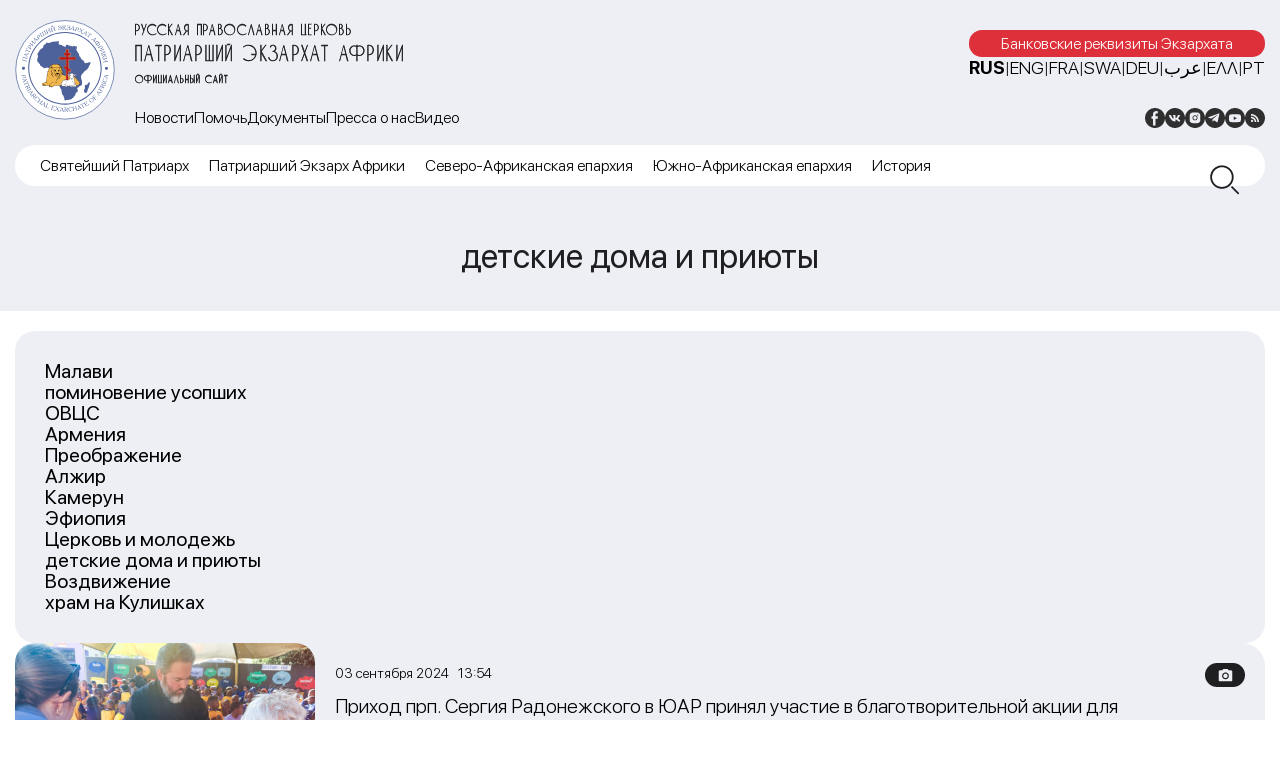

--- FILE ---
content_type: text/html; charset=UTF-8
request_url: https://exarchate-africa.ru/tag/detskie-doma-i-priyuty/
body_size: 12506
content:
<!DOCTYPE html>
<html lang="ru-RU" class="no-js">
<head>
	<meta name="yandex-verification" content="09791b0b0b5e7fed" />

	<!-- Yandex.Metrika counter -->
<script type="text/javascript" >
   (function(m,e,t,r,i,k,a){m[i]=m[i]||function(){(m[i].a=m[i].a||[]).push(arguments)};
   m[i].l=1*new Date();
   for (var j = 0; j < document.scripts.length; j++) {if (document.scripts[j].src === r) { return; }}
   k=e.createElement(t),a=e.getElementsByTagName(t)[0],k.async=1,k.src=r,a.parentNode.insertBefore(k,a)})
   (window, document, "script", "https://mc.yandex.ru/metrika/tag.js", "ym");

   ym(91834328, "init", {
        clickmap:true,
        trackLinks:true,
        accurateTrackBounce:true
   });
</script>
<noscript><div><img src="https://mc.yandex.ru/watch/91834328" style="position:absolute; left:-9999px;" alt="" /></div></noscript>
<!-- /Yandex.Metrika counter -->
	<meta charset="UTF-8">
	<meta name="viewport" content="width=device-width, height=device-height, initial-scale=1.0, user-scalable=0, minimum-scale=1.0, maximum-scale=1.0">
	<script> 
	var admin_url = 'https://exarchate-africa.ru/wp-admin/admin-ajax.php'; 
	</script>
	<meta name='robots' content='index, follow, max-image-preview:large, max-snippet:-1, max-video-preview:-1' />
	<style>img:is([sizes="auto" i], [sizes^="auto," i]) { contain-intrinsic-size: 3000px 1500px }</style>
	<link rel="alternate" href="https://exarchate-africa.ru/pt/tag/orfanatos-e-abrigos/" hreflang="pt" />
<link rel="alternate" href="https://exarchate-africa.ru/tag/detskie-doma-i-priyuty/" hreflang="ru" />
<link rel="alternate" href="https://exarchate-africa.ru/en/tag/orphanages-and-shelters/" hreflang="en" />
<link rel="alternate" href="https://exarchate-africa.ru/fr/tag/maisons-denfants-et-refuges/" hreflang="fr" />
<link rel="alternate" href="https://exarchate-africa.ru/el/tag/orphanotrophe%ce%afa/" hreflang="el" />
<link rel="alternate" href="https://exarchate-africa.ru/ar/tag/%d8%af%d9%88%d8%b1-%d8%a7%d9%84%d8%a3%d9%8a%d8%aa%d8%a7%d9%85-%d9%88%d8%a7%d9%84%d9%85%d9%84%d8%a7%d8%ac%d8%a6/" hreflang="ar" />
<link rel="alternate" href="https://exarchate-africa.ru/sw/tag/vituo-vya-watoto-yatima-na-makazi/" hreflang="sw" />

	<!-- This site is optimized with the Yoast SEO plugin v21.5 - https://yoast.com/wordpress/plugins/seo/ -->
	<title>детские дома и приюты - Экзархат Африки</title>
	<link rel="canonical" href="https://exarchate-africa.ru/tag/detskie-doma-i-priyuty/" />
	<link rel="next" href="https://exarchate-africa.ru/tag/detskie-doma-i-priyuty/page/2/" />
	<meta property="og:locale" content="ru_RU" />
	<meta property="og:locale:alternate" content="pt_PT" />
	<meta property="og:locale:alternate" content="en_US" />
	<meta property="og:locale:alternate" content="fr_FR" />
	<meta property="og:locale:alternate" content="el_GR" />
	<meta property="og:locale:alternate" content="ar_AR" />
	<meta property="og:locale:alternate" content="sw_KE" />
	<meta property="og:type" content="article" />
	<meta property="og:title" content="детские дома и приюты - Экзархат Африки" />
	<meta property="og:url" content="https://exarchate-africa.ru/tag/detskie-doma-i-priyuty/" />
	<meta property="og:site_name" content="Экзархат Африки" />
	<meta name="twitter:card" content="summary_large_image" />
	<meta name="twitter:site" content="@exarchate_mp" />
	<script type="application/ld+json" class="yoast-schema-graph">{"@context":"https://schema.org","@graph":[{"@type":"CollectionPage","@id":"https://exarchate-africa.ru/tag/detskie-doma-i-priyuty/","url":"https://exarchate-africa.ru/tag/detskie-doma-i-priyuty/","name":"детские дома и приюты - Экзархат Африки","isPartOf":{"@id":"https://exarchate-africa.ru/#website"},"primaryImageOfPage":{"@id":"https://exarchate-africa.ru/tag/detskie-doma-i-priyuty/#primaryimage"},"image":{"@id":"https://exarchate-africa.ru/tag/detskie-doma-i-priyuty/#primaryimage"},"thumbnailUrl":"https://exarchate-africa.ru/wp-content/uploads/2024/09/det-dom-24-4.jpg","breadcrumb":{"@id":"https://exarchate-africa.ru/tag/detskie-doma-i-priyuty/#breadcrumb"},"inLanguage":"ru-RU"},{"@type":"ImageObject","inLanguage":"ru-RU","@id":"https://exarchate-africa.ru/tag/detskie-doma-i-priyuty/#primaryimage","url":"https://exarchate-africa.ru/wp-content/uploads/2024/09/det-dom-24-4.jpg","contentUrl":"https://exarchate-africa.ru/wp-content/uploads/2024/09/det-dom-24-4.jpg","width":1800,"height":1200},{"@type":"BreadcrumbList","@id":"https://exarchate-africa.ru/tag/detskie-doma-i-priyuty/#breadcrumb","itemListElement":[{"@type":"ListItem","position":1,"name":"Главная страница","item":"https://exarchate-africa.ru/"},{"@type":"ListItem","position":2,"name":"детские дома и приюты"}]},{"@type":"WebSite","@id":"https://exarchate-africa.ru/#website","url":"https://exarchate-africa.ru/","name":"Патриарший Экзархат Африки","description":"Русская Православная Церковь","publisher":{"@id":"https://exarchate-africa.ru/#organization"},"alternateName":"Экзархат Африки","potentialAction":[{"@type":"SearchAction","target":{"@type":"EntryPoint","urlTemplate":"https://exarchate-africa.ru/?s={search_term_string}"},"query-input":"required name=search_term_string"}],"inLanguage":"ru-RU"},{"@type":"Organization","@id":"https://exarchate-africa.ru/#organization","name":"Патриарший Экзархат Африки","alternateName":"Экзархат Африки","url":"https://exarchate-africa.ru/","logo":{"@type":"ImageObject","inLanguage":"ru-RU","@id":"https://exarchate-africa.ru/#/schema/logo/image/","url":"https://exarchate-africa.ru/wp-content/uploads/2022/12/ekzarhat-afriki-logotip.svg","contentUrl":"https://exarchate-africa.ru/wp-content/uploads/2022/12/ekzarhat-afriki-logotip.svg","width":141,"height":141,"caption":"Патриарший Экзархат Африки"},"image":{"@id":"https://exarchate-africa.ru/#/schema/logo/image/"},"sameAs":["https://www.facebook.com/exarchate.mp","https://twitter.com/exarchate_mp","https://vk.com/exarchate_mp","https://www.instagram.com/exarchate.mp/","https://www.youtube.com/channel/UCDo0PNb_1XmNmGNqBqA5Pzw"]}]}</script>
	<!-- / Yoast SEO plugin. -->


<link rel='dns-prefetch' href='//ajax.googleapis.com' />
<link rel="alternate" type="application/rss+xml" title="Экзархат Африки &raquo; Лента метки детские дома и приюты" href="https://exarchate-africa.ru/tag/detskie-doma-i-priyuty/feed/" />
<link rel='stylesheet' id='wp-block-library-css' href='https://exarchate-africa.ru/wp-includes/css/dist/block-library/style.min.css?ver=6.7.1'  media='all' />
<style id='pdfemb-pdf-embedder-viewer-style-inline-css' type='text/css'>
.wp-block-pdfemb-pdf-embedder-viewer{max-width:none}

</style>
<style id='classic-theme-styles-inline-css' type='text/css'>
/*! This file is auto-generated */
.wp-block-button__link{color:#fff;background-color:#32373c;border-radius:9999px;box-shadow:none;text-decoration:none;padding:calc(.667em + 2px) calc(1.333em + 2px);font-size:1.125em}.wp-block-file__button{background:#32373c;color:#fff;text-decoration:none}
</style>
<style id='global-styles-inline-css' type='text/css'>
:root{--wp--preset--aspect-ratio--square: 1;--wp--preset--aspect-ratio--4-3: 4/3;--wp--preset--aspect-ratio--3-4: 3/4;--wp--preset--aspect-ratio--3-2: 3/2;--wp--preset--aspect-ratio--2-3: 2/3;--wp--preset--aspect-ratio--16-9: 16/9;--wp--preset--aspect-ratio--9-16: 9/16;--wp--preset--color--black: #000000;--wp--preset--color--cyan-bluish-gray: #abb8c3;--wp--preset--color--white: #ffffff;--wp--preset--color--pale-pink: #f78da7;--wp--preset--color--vivid-red: #cf2e2e;--wp--preset--color--luminous-vivid-orange: #ff6900;--wp--preset--color--luminous-vivid-amber: #fcb900;--wp--preset--color--light-green-cyan: #7bdcb5;--wp--preset--color--vivid-green-cyan: #00d084;--wp--preset--color--pale-cyan-blue: #8ed1fc;--wp--preset--color--vivid-cyan-blue: #0693e3;--wp--preset--color--vivid-purple: #9b51e0;--wp--preset--gradient--vivid-cyan-blue-to-vivid-purple: linear-gradient(135deg,rgba(6,147,227,1) 0%,rgb(155,81,224) 100%);--wp--preset--gradient--light-green-cyan-to-vivid-green-cyan: linear-gradient(135deg,rgb(122,220,180) 0%,rgb(0,208,130) 100%);--wp--preset--gradient--luminous-vivid-amber-to-luminous-vivid-orange: linear-gradient(135deg,rgba(252,185,0,1) 0%,rgba(255,105,0,1) 100%);--wp--preset--gradient--luminous-vivid-orange-to-vivid-red: linear-gradient(135deg,rgba(255,105,0,1) 0%,rgb(207,46,46) 100%);--wp--preset--gradient--very-light-gray-to-cyan-bluish-gray: linear-gradient(135deg,rgb(238,238,238) 0%,rgb(169,184,195) 100%);--wp--preset--gradient--cool-to-warm-spectrum: linear-gradient(135deg,rgb(74,234,220) 0%,rgb(151,120,209) 20%,rgb(207,42,186) 40%,rgb(238,44,130) 60%,rgb(251,105,98) 80%,rgb(254,248,76) 100%);--wp--preset--gradient--blush-light-purple: linear-gradient(135deg,rgb(255,206,236) 0%,rgb(152,150,240) 100%);--wp--preset--gradient--blush-bordeaux: linear-gradient(135deg,rgb(254,205,165) 0%,rgb(254,45,45) 50%,rgb(107,0,62) 100%);--wp--preset--gradient--luminous-dusk: linear-gradient(135deg,rgb(255,203,112) 0%,rgb(199,81,192) 50%,rgb(65,88,208) 100%);--wp--preset--gradient--pale-ocean: linear-gradient(135deg,rgb(255,245,203) 0%,rgb(182,227,212) 50%,rgb(51,167,181) 100%);--wp--preset--gradient--electric-grass: linear-gradient(135deg,rgb(202,248,128) 0%,rgb(113,206,126) 100%);--wp--preset--gradient--midnight: linear-gradient(135deg,rgb(2,3,129) 0%,rgb(40,116,252) 100%);--wp--preset--font-size--small: 13px;--wp--preset--font-size--medium: 20px;--wp--preset--font-size--large: 36px;--wp--preset--font-size--x-large: 42px;--wp--preset--spacing--20: 0.44rem;--wp--preset--spacing--30: 0.67rem;--wp--preset--spacing--40: 1rem;--wp--preset--spacing--50: 1.5rem;--wp--preset--spacing--60: 2.25rem;--wp--preset--spacing--70: 3.38rem;--wp--preset--spacing--80: 5.06rem;--wp--preset--shadow--natural: 6px 6px 9px rgba(0, 0, 0, 0.2);--wp--preset--shadow--deep: 12px 12px 50px rgba(0, 0, 0, 0.4);--wp--preset--shadow--sharp: 6px 6px 0px rgba(0, 0, 0, 0.2);--wp--preset--shadow--outlined: 6px 6px 0px -3px rgba(255, 255, 255, 1), 6px 6px rgba(0, 0, 0, 1);--wp--preset--shadow--crisp: 6px 6px 0px rgba(0, 0, 0, 1);}:where(.is-layout-flex){gap: 0.5em;}:where(.is-layout-grid){gap: 0.5em;}body .is-layout-flex{display: flex;}.is-layout-flex{flex-wrap: wrap;align-items: center;}.is-layout-flex > :is(*, div){margin: 0;}body .is-layout-grid{display: grid;}.is-layout-grid > :is(*, div){margin: 0;}:where(.wp-block-columns.is-layout-flex){gap: 2em;}:where(.wp-block-columns.is-layout-grid){gap: 2em;}:where(.wp-block-post-template.is-layout-flex){gap: 1.25em;}:where(.wp-block-post-template.is-layout-grid){gap: 1.25em;}.has-black-color{color: var(--wp--preset--color--black) !important;}.has-cyan-bluish-gray-color{color: var(--wp--preset--color--cyan-bluish-gray) !important;}.has-white-color{color: var(--wp--preset--color--white) !important;}.has-pale-pink-color{color: var(--wp--preset--color--pale-pink) !important;}.has-vivid-red-color{color: var(--wp--preset--color--vivid-red) !important;}.has-luminous-vivid-orange-color{color: var(--wp--preset--color--luminous-vivid-orange) !important;}.has-luminous-vivid-amber-color{color: var(--wp--preset--color--luminous-vivid-amber) !important;}.has-light-green-cyan-color{color: var(--wp--preset--color--light-green-cyan) !important;}.has-vivid-green-cyan-color{color: var(--wp--preset--color--vivid-green-cyan) !important;}.has-pale-cyan-blue-color{color: var(--wp--preset--color--pale-cyan-blue) !important;}.has-vivid-cyan-blue-color{color: var(--wp--preset--color--vivid-cyan-blue) !important;}.has-vivid-purple-color{color: var(--wp--preset--color--vivid-purple) !important;}.has-black-background-color{background-color: var(--wp--preset--color--black) !important;}.has-cyan-bluish-gray-background-color{background-color: var(--wp--preset--color--cyan-bluish-gray) !important;}.has-white-background-color{background-color: var(--wp--preset--color--white) !important;}.has-pale-pink-background-color{background-color: var(--wp--preset--color--pale-pink) !important;}.has-vivid-red-background-color{background-color: var(--wp--preset--color--vivid-red) !important;}.has-luminous-vivid-orange-background-color{background-color: var(--wp--preset--color--luminous-vivid-orange) !important;}.has-luminous-vivid-amber-background-color{background-color: var(--wp--preset--color--luminous-vivid-amber) !important;}.has-light-green-cyan-background-color{background-color: var(--wp--preset--color--light-green-cyan) !important;}.has-vivid-green-cyan-background-color{background-color: var(--wp--preset--color--vivid-green-cyan) !important;}.has-pale-cyan-blue-background-color{background-color: var(--wp--preset--color--pale-cyan-blue) !important;}.has-vivid-cyan-blue-background-color{background-color: var(--wp--preset--color--vivid-cyan-blue) !important;}.has-vivid-purple-background-color{background-color: var(--wp--preset--color--vivid-purple) !important;}.has-black-border-color{border-color: var(--wp--preset--color--black) !important;}.has-cyan-bluish-gray-border-color{border-color: var(--wp--preset--color--cyan-bluish-gray) !important;}.has-white-border-color{border-color: var(--wp--preset--color--white) !important;}.has-pale-pink-border-color{border-color: var(--wp--preset--color--pale-pink) !important;}.has-vivid-red-border-color{border-color: var(--wp--preset--color--vivid-red) !important;}.has-luminous-vivid-orange-border-color{border-color: var(--wp--preset--color--luminous-vivid-orange) !important;}.has-luminous-vivid-amber-border-color{border-color: var(--wp--preset--color--luminous-vivid-amber) !important;}.has-light-green-cyan-border-color{border-color: var(--wp--preset--color--light-green-cyan) !important;}.has-vivid-green-cyan-border-color{border-color: var(--wp--preset--color--vivid-green-cyan) !important;}.has-pale-cyan-blue-border-color{border-color: var(--wp--preset--color--pale-cyan-blue) !important;}.has-vivid-cyan-blue-border-color{border-color: var(--wp--preset--color--vivid-cyan-blue) !important;}.has-vivid-purple-border-color{border-color: var(--wp--preset--color--vivid-purple) !important;}.has-vivid-cyan-blue-to-vivid-purple-gradient-background{background: var(--wp--preset--gradient--vivid-cyan-blue-to-vivid-purple) !important;}.has-light-green-cyan-to-vivid-green-cyan-gradient-background{background: var(--wp--preset--gradient--light-green-cyan-to-vivid-green-cyan) !important;}.has-luminous-vivid-amber-to-luminous-vivid-orange-gradient-background{background: var(--wp--preset--gradient--luminous-vivid-amber-to-luminous-vivid-orange) !important;}.has-luminous-vivid-orange-to-vivid-red-gradient-background{background: var(--wp--preset--gradient--luminous-vivid-orange-to-vivid-red) !important;}.has-very-light-gray-to-cyan-bluish-gray-gradient-background{background: var(--wp--preset--gradient--very-light-gray-to-cyan-bluish-gray) !important;}.has-cool-to-warm-spectrum-gradient-background{background: var(--wp--preset--gradient--cool-to-warm-spectrum) !important;}.has-blush-light-purple-gradient-background{background: var(--wp--preset--gradient--blush-light-purple) !important;}.has-blush-bordeaux-gradient-background{background: var(--wp--preset--gradient--blush-bordeaux) !important;}.has-luminous-dusk-gradient-background{background: var(--wp--preset--gradient--luminous-dusk) !important;}.has-pale-ocean-gradient-background{background: var(--wp--preset--gradient--pale-ocean) !important;}.has-electric-grass-gradient-background{background: var(--wp--preset--gradient--electric-grass) !important;}.has-midnight-gradient-background{background: var(--wp--preset--gradient--midnight) !important;}.has-small-font-size{font-size: var(--wp--preset--font-size--small) !important;}.has-medium-font-size{font-size: var(--wp--preset--font-size--medium) !important;}.has-large-font-size{font-size: var(--wp--preset--font-size--large) !important;}.has-x-large-font-size{font-size: var(--wp--preset--font-size--x-large) !important;}
:where(.wp-block-post-template.is-layout-flex){gap: 1.25em;}:where(.wp-block-post-template.is-layout-grid){gap: 1.25em;}
:where(.wp-block-columns.is-layout-flex){gap: 2em;}:where(.wp-block-columns.is-layout-grid){gap: 2em;}
:root :where(.wp-block-pullquote){font-size: 1.5em;line-height: 1.6;}
</style>
<link rel='stylesheet' id='fancybox-for-wp-css' href='https://exarchate-africa.ru/wp-content/plugins/fancybox-for-wordpress/assets/css/fancybox.css?ver=1.3.4'  media='all' />
<link rel='stylesheet' id='africa-style-css' href='https://exarchate-africa.ru/wp-content/themes/exarchate-africa/style.css?ver=1.0.0'  media='all' />
<link rel='stylesheet' id='jqueryui-css' href='https://ajax.googleapis.com/ajax/libs/jqueryui/1.11.4/themes/smoothness/jquery-ui.css'  media='all' />
<link rel='stylesheet' id='style-owl-css' href='https://exarchate-africa.ru/wp-content/themes/exarchate-africa/css/owl.carousel.min.css?ver=1734102871'  media='all' />
<link rel='stylesheet' id='style-owl-theme-css' href='https://exarchate-africa.ru/wp-content/themes/exarchate-africa/css/owl.theme.default.css?ver=1734102871'  media='all' />
<link rel='stylesheet' id='style-fonts-css' href='https://exarchate-africa.ru/wp-content/themes/exarchate-africa/css/fonts.css?ver=1734102871'  media='all' />
<link rel='stylesheet' id='style-default-css' href='https://exarchate-africa.ru/wp-content/themes/exarchate-africa/css/style.css?ver=1734102871'  media='all' />
<link rel='stylesheet' id='style-desktop-css' href='https://exarchate-africa.ru/wp-content/themes/exarchate-africa/css/style-desktop.css?ver=1734102871'  media='all' />
<link rel='stylesheet' id='style-tablet-css' href='https://exarchate-africa.ru/wp-content/themes/exarchate-africa/css/style-tablet.css?ver=1734102871'  media='all' />
<link rel='stylesheet' id='style-mobile-css' href='https://exarchate-africa.ru/wp-content/themes/exarchate-africa/css/style-mobile.css?ver=1734102871'  media='all' />
<script type="text/javascript" src="https://exarchate-africa.ru/wp-includes/js/jquery/jquery.min.js?ver=3.7.1" id="jquery-core-js"></script>
<script type="text/javascript" src="https://exarchate-africa.ru/wp-includes/js/jquery/jquery-migrate.min.js?ver=3.4.1" id="jquery-migrate-js"></script>
<script type="text/javascript" src="https://exarchate-africa.ru/wp-content/plugins/fancybox-for-wordpress/assets/js/jquery.fancybox.js?ver=1.3.4" id="fancybox-for-wp-js"></script>
<link rel="https://api.w.org/" href="https://exarchate-africa.ru/wp-json/" /><link rel="alternate" title="JSON" type="application/json" href="https://exarchate-africa.ru/wp-json/wp/v2/tags/1841" /><link rel="EditURI" type="application/rsd+xml" title="RSD" href="https://exarchate-africa.ru/xmlrpc.php?rsd" />
<meta name="generator" content="WordPress 6.7.1" />

<!-- Fancybox for WordPress v3.3.3 -->
<style type="text/css">
	.fancybox-slide--image .fancybox-content{background-color: #FFFFFF}div.fancybox-caption{display:none !important;}
	
	img.fancybox-image{border-width:10px;border-color:#FFFFFF;border-style:solid;}
	div.fancybox-bg{background-color:rgba(102,102,102,0.3);opacity:1 !important;}div.fancybox-content{border-color:#FFFFFF}
	div#fancybox-title{background-color:#FFFFFF}
	div.fancybox-content{background-color:#FFFFFF}
	div#fancybox-title-inside{color:#333333}
	
	
	
	div.fancybox-caption p.caption-title{display:inline-block}
	div.fancybox-caption p.caption-title{font-size:14px}
	div.fancybox-caption p.caption-title{color:#333333}
	div.fancybox-caption {color:#333333}div.fancybox-caption p.caption-title {background:#fff; width:auto;padding:10px 30px;}div.fancybox-content p.caption-title{color:#333333;margin: 0;padding: 5px 0;}
</style><script type="text/javascript">
	jQuery(function () {

		var mobileOnly = false;
		
		if (mobileOnly) {
			return;
		}

		jQuery.fn.getTitle = function () { // Copy the title of every IMG tag and add it to its parent A so that fancybox can show titles
			var arr = jQuery("a[data-fancybox]");
									jQuery.each(arr, function() {
										var title = jQuery(this).children("img").attr("title");
										 var caption = jQuery(this).next("figcaption").html();
                                        if(caption && title){jQuery(this).attr("title",title+" " + caption)}else if(title){ jQuery(this).attr("title",title);}else if(caption){jQuery(this).attr("title",caption);}
									});			}

		// Supported file extensions

				var thumbnails = jQuery("a:has(img)").not(".nolightbox").not('.envira-gallery-link').not('.ngg-simplelightbox').filter(function () {
			return /\.(jpe?g|png|gif|mp4|webp|bmp|pdf)(\?[^/]*)*$/i.test(jQuery(this).attr('href'))
		});
		

		// Add data-type iframe for links that are not images or videos.
		var iframeLinks = jQuery('.fancyboxforwp').filter(function () {
			return !/\.(jpe?g|png|gif|mp4|webp|bmp|pdf)(\?[^/]*)*$/i.test(jQuery(this).attr('href'))
		}).filter(function () {
			return !/vimeo|youtube/i.test(jQuery(this).attr('href'))
		});
		iframeLinks.attr({"data-type": "iframe"}).getTitle();

				// Gallery All
		thumbnails.addClass("fancyboxforwp").attr("data-fancybox", "gallery").getTitle();
		iframeLinks.attr({"data-fancybox": "gallery"}).getTitle();

		// Gallery type NONE
		
		// Call fancybox and apply it on any link with a rel atribute that starts with "fancybox", with the options set on the admin panel
		jQuery("a.fancyboxforwp").fancyboxforwp({
			loop: false,
			smallBtn: false,
			zoomOpacity: "auto",
			animationEffect: "fade",
			animationDuration: 500,
			transitionEffect: "fade",
			transitionDuration: "300",
			overlayShow: true,
			overlayOpacity: "0.3",
			titleShow: true,
			titlePosition: "inside",
			keyboard: true,
			showCloseButton: false,
			arrows: true,
			clickContent:false,
			clickSlide: "close",
			mobile: {
				clickContent: function (current, event) {
					return current.type === "image" ? "toggleControls" : false;
				},
				clickSlide: function (current, event) {
					return current.type === "image" ? "close" : "close";
				},
			},
			wheel: false,
			toolbar: true,
			preventCaptionOverlap: true,
			onInit: function() { },			onDeactivate
	: function() { },		beforeClose: function() { },			afterShow: function(instance) { jQuery( ".fancybox-image" ).on("click", function( ){ ( instance.isScaledDown() ) ? instance.scaleToActual() : instance.scaleToFit() }) },				afterClose: function() { },					caption : function( instance, item ) {var title ="";if("undefined" != typeof jQuery(this).context ){var title = jQuery(this).context.title;} else { var title = ("undefined" != typeof jQuery(this).attr("title")) ? jQuery(this).attr("title") : false;}var caption = jQuery(this).data('caption') || '';if ( item.type === 'image' && title.length ) {caption = (caption.length ? caption + '<br />' : '') + '<p class="caption-title">'+title+'</p>' ;}return caption;},
		afterLoad : function( instance, current ) {current.$content.append('<div class=\"fancybox-custom-caption inside-caption\" style=\" position: absolute;left:0;right:0;color:#000;margin:0 auto;bottom:0;text-align:center;background-color:#FFFFFF \">' + current.opts.caption + '</div>');},
			})
		;

			})
</script>
<!-- END Fancybox for WordPress -->
<style id="wpforms-css-vars-root">
				:root {
					--wpforms-field-border-radius: 3px;
--wpforms-field-border-style: solid;
--wpforms-field-border-size: 1px;
--wpforms-field-background-color: #ffffff;
--wpforms-field-border-color: rgba( 0, 0, 0, 0.25 );
--wpforms-field-border-color-spare: rgba( 0, 0, 0, 0.25 );
--wpforms-field-text-color: rgba( 0, 0, 0, 0.7 );
--wpforms-field-menu-color: #ffffff;
--wpforms-label-color: rgba( 0, 0, 0, 0.85 );
--wpforms-label-sublabel-color: rgba( 0, 0, 0, 0.55 );
--wpforms-label-error-color: #d63637;
--wpforms-button-border-radius: 3px;
--wpforms-button-border-style: none;
--wpforms-button-border-size: 1px;
--wpforms-button-background-color: #066aab;
--wpforms-button-border-color: #066aab;
--wpforms-button-text-color: #ffffff;
--wpforms-page-break-color: #066aab;
--wpforms-background-image: none;
--wpforms-background-position: center center;
--wpforms-background-repeat: no-repeat;
--wpforms-background-size: cover;
--wpforms-background-width: 100px;
--wpforms-background-height: 100px;
--wpforms-background-color: rgba( 0, 0, 0, 0 );
--wpforms-background-url: none;
--wpforms-container-padding: 0px;
--wpforms-container-border-style: none;
--wpforms-container-border-width: 1px;
--wpforms-container-border-color: #000000;
--wpforms-container-border-radius: 3px;
--wpforms-field-size-input-height: 43px;
--wpforms-field-size-input-spacing: 15px;
--wpforms-field-size-font-size: 16px;
--wpforms-field-size-line-height: 19px;
--wpforms-field-size-padding-h: 14px;
--wpforms-field-size-checkbox-size: 16px;
--wpforms-field-size-sublabel-spacing: 5px;
--wpforms-field-size-icon-size: 1;
--wpforms-label-size-font-size: 16px;
--wpforms-label-size-line-height: 19px;
--wpforms-label-size-sublabel-font-size: 14px;
--wpforms-label-size-sublabel-line-height: 17px;
--wpforms-button-size-font-size: 17px;
--wpforms-button-size-height: 41px;
--wpforms-button-size-padding-h: 15px;
--wpforms-button-size-margin-top: 10px;
--wpforms-container-shadow-size-box-shadow: none;

				}
			</style>
	<link rel="apple-touch-icon" sizes="57x57" href="https://exarchate-africa.ru/wp-content/themes/exarchate-africa/fav/apple-icon-57x57.png">
	<link rel="apple-touch-icon" sizes="60x60" href="https://exarchate-africa.ru/wp-content/themes/exarchate-africa/fav/apple-icon-60x60.png">
	<link rel="apple-touch-icon" sizes="72x72" href="https://exarchate-africa.ru/wp-content/themes/exarchate-africa/fav/apple-icon-72x72.png">
	<link rel="apple-touch-icon" sizes="76x76" href="https://exarchate-africa.ru/wp-content/themes/exarchate-africa/fav/apple-icon-76x76.png">
	<link rel="apple-touch-icon" sizes="114x114" href="https://exarchate-africa.ru/wp-content/themes/exarchate-africa/fav/apple-icon-114x114.png">
	<link rel="apple-touch-icon" sizes="120x120" href="https://exarchate-africa.ru/wp-content/themes/exarchate-africa/fav/apple-icon-120x120.png">
	<link rel="apple-touch-icon" sizes="144x144" href="https://exarchate-africa.ru/wp-content/themes/exarchate-africa/fav/apple-icon-144x144.png">
	<link rel="apple-touch-icon" sizes="152x152" href="https://exarchate-africa.ru/wp-content/themes/exarchate-africa/fav/apple-icon-152x152.png">
	<link rel="apple-touch-icon" sizes="180x180" href="https://exarchate-africa.ru/wp-content/themes/exarchate-africa/fav/apple-icon-180x180.png">
	<link rel="icon" type="image/png" sizes="192x192"  href="https://exarchate-africa.ru/wp-content/themes/exarchate-africa/fav/android-icon-192x192.png">
	<link rel="icon" type="image/png" sizes="32x32" href="https://exarchate-africa.ru/wp-content/themes/exarchate-africa/fav/favicon-32x32.png">
	<link rel="icon" type="image/png" sizes="96x96" href="https://exarchate-africa.ru/wp-content/themes/exarchate-africa/fav/favicon-96x96.png">
	<link rel="icon" type="image/png" sizes="16x16" href="https://exarchate-africa.ru/wp-content/themes/exarchate-africa/fav/favicon-16x16.png">
	<link rel="manifest" href="https://exarchate-africa.ru/wp-content/themes/exarchate-africa/fav/manifest.json">
	<meta name="msapplication-TileImage" content="https://exarchate-africa.ru/wp-content/themes/exarchate-africa/fav/ms-icon-144x144.png">
	<link rel="shortcut icon" href="https://exarchate-africa.ru/wp-content/themes/exarchate-africa/fav/favicon.ico" type="image/x-icon">
</head>
<body class="archive tag tag-detskie-doma-i-priyuty tag-1841 not-home" data-time="2025.11.22, 10:07:04">
	<header class="header">
	   <div class="container">
	      <div class="header__inner">
	         <a href="https://exarchate-africa.ru" class="header__logo">
	         	<img src="https://exarchate-africa.ru/wp-content/themes/exarchate-africa/img/logo.svg" alt="">
	         </a>
	         <div class="header__content"> 
	         	<div class="header__content-top">

	         		<a href="https://exarchate-africa.ru" class="header__content-top-title">
	         			<span class="home-title-top">Русская Православная Церковь</span><span class="home-title-midle">Патриарший Экзархат Африки</span><span class="home-title-bottom">ОФИЦИАЛЬНЫЙ САЙТ</span></a>

	         		<div class="header__content-top-box">

                     <div class="header__content-top-box-top">
                     	                        <a target="_blank" href="https://exarchate-africa.ru/bankovskie-rekvizity-ekzarhata/" class="header__content-top-box-top-bank">
                        	Банковские реквизиты Экзархата                        </a>
                     	                        <div class="block-lang">
                           <a class="lang-item lang-item-2 lang-item-ru current-lang" href="https://exarchate-africa.ru/tag/detskie-doma-i-priyuty/" data-order="1">RUS</a> | <a class="lang-item lang-item-5 lang-item-en" href="https://exarchate-africa.ru/en/tag/orphanages-and-shelters/" data-order="2">ENG</a> | <a class="lang-item lang-item-166 lang-item-fr" href="https://exarchate-africa.ru/fr/tag/maisons-denfants-et-refuges/" data-order="3">FRA</a> | <a class="lang-item lang-item-850 lang-item-sw" href="https://exarchate-africa.ru/sw/tag/vituo-vya-watoto-yatima-na-makazi/" data-order="4">SWA</a> | <a class="lang-item lang-item-391 lang-item-de no-translation" href="https://exarchate-africa.ru/de/" data-order="5">DEU</a> | <a class="lang-item lang-item-698 lang-item-ar" href="https://exarchate-africa.ru/ar/tag/%d8%af%d9%88%d8%b1-%d8%a7%d9%84%d8%a3%d9%8a%d8%aa%d8%a7%d9%85-%d9%88%d8%a7%d9%84%d9%85%d9%84%d8%a7%d8%ac%d8%a6/" data-order="6">عرب</a> | <a class="lang-item lang-item-435 lang-item-el" href="https://exarchate-africa.ru/el/tag/orphanotrophe%ce%afa/" data-order="7">Ελλ</a> | <a class="lang-item lang-item-1619 lang-item-pt lang-item-first" href="https://exarchate-africa.ru/pt/tag/orfanatos-e-abrigos/" data-order="8">PT</a>                        </div>
                     </div>
                     <div class="header__content-top-box-bottom">
                     	<div class="top-navigation"><ul id="menu-ru-header-one-menu" class="menu"><li id="menu-item-2032" class="menu-item menu-item-type-taxonomy menu-item-object-category menu-item-2032"><a href="https://exarchate-africa.ru/novosti/">Новости</a></li>
<li id="menu-item-20538" class="menu-item menu-item-type-taxonomy menu-item-object-donations_cat menu-item-20538"><a href="https://exarchate-africa.ru/donations_cat/donate/">Помочь</a></li>
<li id="menu-item-2035" class="menu-item menu-item-type-taxonomy menu-item-object-category menu-item-2035"><a href="https://exarchate-africa.ru/documents/">Документы</a></li>
<li id="menu-item-2036" class="menu-item menu-item-type-taxonomy menu-item-object-category menu-item-2036"><a href="https://exarchate-africa.ru/pressa-o-nas/">Пресса о нас</a></li>
<li id="menu-item-2034" class="menu-item menu-item-type-taxonomy menu-item-object-category menu-item-2034"><a href="https://exarchate-africa.ru/video/">Видео</a></li>
</ul></div>

								<div class="socials"><a target="_blank" href="https://www.facebook.com/exarchate.mp"><span class="soc-icon soc-icon-fb"></span></a><a target="_blank" href="https://vk.com/exarchate_mp"><span class="soc-icon soc-icon-vk"></span></a><a target="_blank" href="https://instagram.com/exarchate.mp"><span class="soc-icon soc-icon-in"></span></a><a target="_blank" href="https://t.me/exarchate_mp"><span class="soc-icon soc-icon-tg"></span></a><a target="_blank" href="https://www.youtube.com/channel/UCDo0PNb_1XmNmGNqBqA5Pzw"><span class="soc-icon soc-icon-yt"></span></a><a target="_blank" href="/feed/"><span class="soc-icon soc-icon-rss"></span></a></div>                     </div>
                  </div>

						<span class="button__menu-toggle">
							<span></span>
							<span></span>
							<span></span>
						</span>
	         	</div>
	         	<div class="header__content-bottom ">
                 	<div class="bottom-navigation"><ul id="menu-ru-header-two-menu" class="menu"><li id="menu-item-2058" class="menu-item menu-item-type-post_type menu-item-object-page menu-item-2058"><a href="https://exarchate-africa.ru/patriarh/">Cвятейший Патриарх</a></li>
<li id="menu-item-13643" class="menu-item menu-item-type-post_type menu-item-object-page menu-item-13643"><a href="https://exarchate-africa.ru/ekzarh/">Патриарший Экзарх Африки</a></li>
<li id="menu-item-27" class="menu-item menu-item-type-custom menu-item-object-custom menu-item-27"><a href="/dioceses_cat/severo-afrikanskaya-eparhiya/">Северо-Африканская епархия</a></li>
<li id="menu-item-28" class="menu-item menu-item-type-custom menu-item-object-custom menu-item-28"><a href="/dioceses_cat/yuzhno-afrikanskaya-eparhiya/">Южно-Африканская епархия</a></li>
<li id="menu-item-2194" class="menu-item menu-item-type-post_type menu-item-object-page menu-item-2194"><a href="https://exarchate-africa.ru/istoriya/">История</a></li>
</ul></div>
						<div class="header__search">
							<form class="search" role="search" method="get" id="searchform" action="https://exarchate-africa.ru/" >
	<input type="search" value="" name="s" id="s" placeholder="Поисковый запрос" />

	<div class="wrap__filter">
		<button class="filter__search-toggle"><span>Фильтр</span></button>
		
		<div class="filter__search">
			<div class="filter__search-item">
				<label>С <input class="datepicker-input" type="text" name="dateFrom" placeholder="dd.mm.YYYY" value="" /></label>
				<label>до <input class="datepicker-input" type="text" name="dateTo" placeholder="dd.mm.YYYY" value="" /></label>
			</div>
			<div class="filter__search-item">
				<label>Раздел <select name="cat">
					<option value="">Все разделы</option>
					<option value="16" >Новости</option>
					<option value="36" >Документы</option>
					<option value="44" >Пресса о нас</option>
					<option value="42" >Фотоальбомы</option>
					<option value="40" >Видео</option>
				</select></label>
			</div>
		</div>
	</div>

	<button type="submit"><span>Поиск</span></button>
</form> 
						</div>

						<span class="button__search-toggle"></span>
	         	</div>
	         </div>
	      </div>
	   </div>
	   <div class="header__mobile mobile">
         <div class="block-lang">
            <a class="lang-item lang-item-2 lang-item-ru current-lang" href="https://exarchate-africa.ru/tag/detskie-doma-i-priyuty/" data-order="1">RUS</a> | <a class="lang-item lang-item-5 lang-item-en" href="https://exarchate-africa.ru/en/tag/orphanages-and-shelters/" data-order="2">ENG</a> | <a class="lang-item lang-item-166 lang-item-fr" href="https://exarchate-africa.ru/fr/tag/maisons-denfants-et-refuges/" data-order="3">FRA</a> | <a class="lang-item lang-item-850 lang-item-sw" href="https://exarchate-africa.ru/sw/tag/vituo-vya-watoto-yatima-na-makazi/" data-order="4">SWA</a> | <a class="lang-item lang-item-391 lang-item-de no-translation" href="https://exarchate-africa.ru/de/" data-order="5">DEU</a> | <a class="lang-item lang-item-698 lang-item-ar" href="https://exarchate-africa.ru/ar/tag/%d8%af%d9%88%d8%b1-%d8%a7%d9%84%d8%a3%d9%8a%d8%aa%d8%a7%d9%85-%d9%88%d8%a7%d9%84%d9%85%d9%84%d8%a7%d8%ac%d8%a6/" data-order="6">عرب</a> | <a class="lang-item lang-item-435 lang-item-el" href="https://exarchate-africa.ru/el/tag/orphanotrophe%ce%afa/" data-order="7">Ελλ</a> | <a class="lang-item lang-item-1619 lang-item-pt lang-item-first" href="https://exarchate-africa.ru/pt/tag/orfanatos-e-abrigos/" data-order="8">PT</a>
         </div>  		
	      <div class="mobile__nav"></div>    
	   </div>
	</header><div class="block__header-wrap wrap-category posts_not_exists">
	<div class="container block__header">
		<h1>детские дома и приюты</h1>
	</div>
</div>
<div class="container wrap__category ">
	<div class="flex__posts col-side-content">
		<div class="flex__posts-item">
			<div class="side__tags">
			<a href="https://exarchate-africa.ru/tag/malavi/"><span>Малави</span></a><a href="https://exarchate-africa.ru/tag/pominovenie-usopshih/"><span>поминовение усопших</span></a><a href="https://exarchate-africa.ru/tag/ovczs/"><span>ОВЦС</span></a><a href="https://exarchate-africa.ru/tag/armeniya/"><span>Армения</span></a><a href="https://exarchate-africa.ru/tag/preobrazhenie/"><span>Преображение</span></a><a href="https://exarchate-africa.ru/tag/alzhir/"><span>Алжир</span></a><a href="https://exarchate-africa.ru/tag/kamerun/"><span>Камерун</span></a><a href="https://exarchate-africa.ru/tag/efiopiya/"><span>Эфиопия</span></a><a href="https://exarchate-africa.ru/tag/czerkov-i-molodezh/"><span>Церковь и молодежь</span></a><a href="https://exarchate-africa.ru/tag/detskie-doma-i-priyuty/"><span>детские дома и приюты</span></a><a href="https://exarchate-africa.ru/tag/vozdvizhenie/"><span>Воздвижение</span></a><a href="https://exarchate-africa.ru/tag/hram-na-kulishkah/"><span>храм на Кулишках</span></a>			</div>
		</div>
		<div class="flex__posts-item">
			<div class="posts posts__line">
				<a class="post post__photo" href="https://exarchate-africa.ru/novosti/prihod-prp-sergiya-radonezhskogo-v-yuar-prinyal-uchastie-v-blagotvoritelnoj-akczii-dlya-vospitannikov-detskogo-doma/">
		<img width="896" height="597" src="https://exarchate-africa.ru/wp-content/uploads/2024/09/det-dom-24-4-896x597.jpg" class="attachment-post-thumbnail size-post-thumbnail wp-post-image" alt="" decoding="async" fetchpriority="high" srcset="https://exarchate-africa.ru/wp-content/uploads/2024/09/det-dom-24-4-896x597.jpg 896w, https://exarchate-africa.ru/wp-content/uploads/2024/09/det-dom-24-4-300x200.jpg 300w, https://exarchate-africa.ru/wp-content/uploads/2024/09/det-dom-24-4-1024x683.jpg 1024w, https://exarchate-africa.ru/wp-content/uploads/2024/09/det-dom-24-4-768x512.jpg 768w, https://exarchate-africa.ru/wp-content/uploads/2024/09/det-dom-24-4-1536x1024.jpg 1536w, https://exarchate-africa.ru/wp-content/uploads/2024/09/det-dom-24-4.jpg 1800w" sizes="(max-width: 896px) 100vw, 896px" />		<span class="post-date">03 сентября 2024 &nbsp; 13:54</span>
		<span class="post-title">Приход прп. Сергия Радонежского в ЮАР принял участие в благотворительной акции для воспитанников детского дома</span>

			</a>
		<a class="post post__photo" href="https://exarchate-africa.ru/novosti/v-kamerune-provedeno-sobranie-duhovenstva-i-okazana-gumanitarnaya-pomoshh-priyutu-dlya-sirot/">
		<img width="896" height="672" src="https://exarchate-africa.ru/wp-content/uploads/2024/06/img_20240614_201759_567-896x672.jpg" class="attachment-post-thumbnail size-post-thumbnail wp-post-image" alt="" decoding="async" srcset="https://exarchate-africa.ru/wp-content/uploads/2024/06/img_20240614_201759_567-896x672.jpg 896w, https://exarchate-africa.ru/wp-content/uploads/2024/06/img_20240614_201759_567-300x225.jpg 300w, https://exarchate-africa.ru/wp-content/uploads/2024/06/img_20240614_201759_567-1024x768.jpg 1024w, https://exarchate-africa.ru/wp-content/uploads/2024/06/img_20240614_201759_567-768x576.jpg 768w, https://exarchate-africa.ru/wp-content/uploads/2024/06/img_20240614_201759_567.jpg 1280w" sizes="(max-width: 896px) 100vw, 896px" />		<span class="post-date">14 июня 2024 &nbsp; 20:17</span>
		<span class="post-title">В Камеруне проведено собрание духовенства и оказана гуманитарная помощь приюту для сирот</span>

			</a>
		<a class="post post__photo" href="https://exarchate-africa.ru/novosti/okazana-gumanitarnaya-pomoshh-pravoslavnomu-priyutu-vo-imya-svyatoj-anny-prorochiczy-v-malavi/">
		<img width="624" height="468" src="https://exarchate-africa.ru/wp-content/uploads/2024/06/photo_5402353862733584537_x.jpg" class="attachment-post-thumbnail size-post-thumbnail wp-post-image" alt="" decoding="async" srcset="https://exarchate-africa.ru/wp-content/uploads/2024/06/photo_5402353862733584537_x.jpg 624w, https://exarchate-africa.ru/wp-content/uploads/2024/06/photo_5402353862733584537_x-300x225.jpg 300w" sizes="(max-width: 624px) 100vw, 624px" />		<span class="post-date">04 июня 2024 &nbsp; 18:38</span>
		<span class="post-title">Оказана гуманитарная помощь православному приюту во имя святой Анны Пророчицы в Малави</span>

			</a>
		<a class="post post__photo" href="https://exarchate-africa.ru/novosti/mitropolit-zarajskij-konstantin-posetil-detskij-czentr-i-priyut-dlya-sirot-vo-imya-svyatoj-anny-v-malavi/">
		<img width="896" height="672" src="https://exarchate-africa.ru/wp-content/uploads/2024/04/photo1713254146-896x672.jpeg" class="attachment-post-thumbnail size-post-thumbnail wp-post-image" alt="" decoding="async" srcset="https://exarchate-africa.ru/wp-content/uploads/2024/04/photo1713254146-896x672.jpeg 896w, https://exarchate-africa.ru/wp-content/uploads/2024/04/photo1713254146-300x225.jpeg 300w, https://exarchate-africa.ru/wp-content/uploads/2024/04/photo1713254146-1024x768.jpeg 1024w, https://exarchate-africa.ru/wp-content/uploads/2024/04/photo1713254146-768x576.jpeg 768w, https://exarchate-africa.ru/wp-content/uploads/2024/04/photo1713254146.jpeg 1280w" sizes="(max-width: 896px) 100vw, 896px" />		<span class="post-date">16 апреля 2024 &nbsp; 15:44</span>
		<span class="post-title">Митрополит Зарайский Константин посетил приход во имя святой Анны в Малави</span>

			</a>
		<a class="post post__photo" href="https://exarchate-africa.ru/novosti/episkop-konstantin-posetil-priyut-dlya-sirot-i-obrazovatelnyj-czentr-v-g-kisarave-tanzaniya/">
		<img width="800" height="600" src="https://exarchate-africa.ru/wp-content/uploads/2024/03/photo1709400975-1.jpeg" class="attachment-post-thumbnail size-post-thumbnail wp-post-image" alt="" decoding="async" srcset="https://exarchate-africa.ru/wp-content/uploads/2024/03/photo1709400975-1.jpeg 800w, https://exarchate-africa.ru/wp-content/uploads/2024/03/photo1709400975-1-300x225.jpeg 300w, https://exarchate-africa.ru/wp-content/uploads/2024/03/photo1709400975-1-768x576.jpeg 768w" sizes="(max-width: 800px) 100vw, 800px" />		<span class="post-date">02 марта 2024 &nbsp; 21:35</span>
		<span class="post-title">Епископ Константин посетил приют для сирот и образовательный центр в г. Кисараве (Танзания)</span>

			</a>
		<a class="post post__photo" href="https://exarchate-africa.ru/novosti/svyashhennik-russkoj-pravoslavnoj-czerkvi-posetil-chastnyj-detskij-dom-v-burundi/">
		<img width="896" height="672" src="https://exarchate-africa.ru/wp-content/uploads/2024/01/photo1705231902-896x672.jpeg" class="attachment-post-thumbnail size-post-thumbnail wp-post-image" alt="" decoding="async" srcset="https://exarchate-africa.ru/wp-content/uploads/2024/01/photo1705231902-896x672.jpeg 896w, https://exarchate-africa.ru/wp-content/uploads/2024/01/photo1705231902-300x225.jpeg 300w, https://exarchate-africa.ru/wp-content/uploads/2024/01/photo1705231902-1024x768.jpeg 1024w, https://exarchate-africa.ru/wp-content/uploads/2024/01/photo1705231902-768x576.jpeg 768w, https://exarchate-africa.ru/wp-content/uploads/2024/01/photo1705231902.jpeg 1280w" sizes="(max-width: 896px) 100vw, 896px" />		<span class="post-date">14 января 2024 &nbsp; 17:30</span>
		<span class="post-title">Священник Русской Православной Церкви посетил частный детский дом в Бурунди</span>

			</a>
		<a class="post" href="https://exarchate-africa.ru/novosti/mariya-lvova-belova-rasskazala-o-sovmestnyh-s-russkoj-czerkovyu-proektah-v-afrike/">
		<img width="800" height="533" src="https://exarchate-africa.ru/wp-content/uploads/2023/10/15da22eb0d057a92de88ac1d25a4b715.jpeg" class="attachment-post-thumbnail size-post-thumbnail wp-post-image" alt="" decoding="async" srcset="https://exarchate-africa.ru/wp-content/uploads/2023/10/15da22eb0d057a92de88ac1d25a4b715.jpeg 800w, https://exarchate-africa.ru/wp-content/uploads/2023/10/15da22eb0d057a92de88ac1d25a4b715-300x200.jpeg 300w, https://exarchate-africa.ru/wp-content/uploads/2023/10/15da22eb0d057a92de88ac1d25a4b715-768x512.jpeg 768w" sizes="(max-width: 800px) 100vw, 800px" />		<span class="post-date">18 октября 2023 &nbsp; 15:41</span>
		<span class="post-title">Мария Львова-Белова рассказала о совместных с Русской Церковью проектах в Африке</span>

			</a>
		<a class="post post__video" href="https://exarchate-africa.ru/novosti/v-kenii-stroitsya-detskij-blagotvoritelnyj-czentr/">
		<img width="896" height="403" src="https://exarchate-africa.ru/wp-content/uploads/2023/09/photo_2023-09-15_11-27-27-896x403.jpg" class="attachment-post-thumbnail size-post-thumbnail wp-post-image" alt="" decoding="async" srcset="https://exarchate-africa.ru/wp-content/uploads/2023/09/photo_2023-09-15_11-27-27-896x403.jpg 896w, https://exarchate-africa.ru/wp-content/uploads/2023/09/photo_2023-09-15_11-27-27-300x135.jpg 300w, https://exarchate-africa.ru/wp-content/uploads/2023/09/photo_2023-09-15_11-27-27-1024x461.jpg 1024w, https://exarchate-africa.ru/wp-content/uploads/2023/09/photo_2023-09-15_11-27-27-768x346.jpg 768w, https://exarchate-africa.ru/wp-content/uploads/2023/09/photo_2023-09-15_11-27-27.jpg 1280w" sizes="(max-width: 896px) 100vw, 896px" />		<span class="post-date">15 сентября 2023 &nbsp; 12:34</span>
		<span class="post-title">В Кении строится детский благотворительный центр</span>

			</a>
		<a class="post post__photo" href="https://exarchate-africa.ru/fotoalbomy/novye-pomeshheniya-dlya-bogosluzhenij-stroyatsya-v-detskom-priyute-svyatogo-afanasiya-v-kenii/">
		<img width="896" height="403" src="https://exarchate-africa.ru/wp-content/uploads/2023/08/photo_5355241739398532355_y-1-896x403.jpg" class="attachment-post-thumbnail size-post-thumbnail wp-post-image" alt="" decoding="async" srcset="https://exarchate-africa.ru/wp-content/uploads/2023/08/photo_5355241739398532355_y-1-896x403.jpg 896w, https://exarchate-africa.ru/wp-content/uploads/2023/08/photo_5355241739398532355_y-1-300x135.jpg 300w, https://exarchate-africa.ru/wp-content/uploads/2023/08/photo_5355241739398532355_y-1-1024x461.jpg 1024w, https://exarchate-africa.ru/wp-content/uploads/2023/08/photo_5355241739398532355_y-1-768x346.jpg 768w, https://exarchate-africa.ru/wp-content/uploads/2023/08/photo_5355241739398532355_y-1.jpg 1040w" sizes="(max-width: 896px) 100vw, 896px" />		<span class="post-date">02 августа 2023 &nbsp; 13:29</span>
		<span class="post-title">Новые помещения для богослужений строятся в детском приюте святого Афанасия в Кении</span>

			</a>
		<a class="post" href="https://exarchate-africa.ru/documents/osnovy-czerkovnogo-ucheniya-o-seme-i-vospitanii-detej-tradiczii-i-sovremennost/">
		<img width="896" height="597" src="https://exarchate-africa.ru/wp-content/uploads/2023/07/2809-896x597.jpg" class="attachment-post-thumbnail size-post-thumbnail wp-post-image" alt="" decoding="async" srcset="https://exarchate-africa.ru/wp-content/uploads/2023/07/2809-896x597.jpg 896w, https://exarchate-africa.ru/wp-content/uploads/2023/07/2809-300x200.jpg 300w, https://exarchate-africa.ru/wp-content/uploads/2023/07/2809-1024x682.jpg 1024w, https://exarchate-africa.ru/wp-content/uploads/2023/07/2809-768x512.jpg 768w, https://exarchate-africa.ru/wp-content/uploads/2023/07/2809.jpg 1280w" sizes="(max-width: 896px) 100vw, 896px" />		<span class="post-date">29 июля 2023 &nbsp; 15:28</span>
		<span class="post-title">Основы церковного учения о семье и воспитании детей: традиции и современность</span>

			</a>
		<a class="post post__photo" href="https://exarchate-africa.ru/novosti/mitropolit-klinskij-leonid-prinyal-uchastie-v-rabote-sessii-sotrudnichestvo-v-sfere-zashhity-prav-detej-sammita-rossiya-afrika/">
		<img width="896" height="597" src="https://exarchate-africa.ru/wp-content/uploads/2023/07/2811-896x597.jpg" class="attachment-post-thumbnail size-post-thumbnail wp-post-image" alt="" decoding="async" srcset="https://exarchate-africa.ru/wp-content/uploads/2023/07/2811-896x597.jpg 896w, https://exarchate-africa.ru/wp-content/uploads/2023/07/2811-300x200.jpg 300w, https://exarchate-africa.ru/wp-content/uploads/2023/07/2811-1024x682.jpg 1024w, https://exarchate-africa.ru/wp-content/uploads/2023/07/2811-768x512.jpg 768w, https://exarchate-africa.ru/wp-content/uploads/2023/07/2811.jpg 1280w" sizes="(max-width: 896px) 100vw, 896px" />		<span class="post-date">28 июля 2023 &nbsp; 20:28</span>
		<span class="post-title">Митрополит Клинский Леонид принял участие в работе сессии «Сотрудничество в сфере защиты прав детей» саммита Россия — Африка</span>

			</a>
		<a class="post post__photo" href="https://exarchate-africa.ru/novosti/podpisano-soglashenie-o-vzaimodejstvii-mezhdu-patriarshim-ekzarhatom-upolnomochennym-po-pravam-rebenka-i-fondom-strana-dlya-detej/">
		<img width="896" height="597" src="https://exarchate-africa.ru/wp-content/uploads/2023/07/2702-896x597.jpg" class="attachment-post-thumbnail size-post-thumbnail wp-post-image" alt="" decoding="async" srcset="https://exarchate-africa.ru/wp-content/uploads/2023/07/2702-896x597.jpg 896w, https://exarchate-africa.ru/wp-content/uploads/2023/07/2702-300x200.jpg 300w, https://exarchate-africa.ru/wp-content/uploads/2023/07/2702-1024x682.jpg 1024w, https://exarchate-africa.ru/wp-content/uploads/2023/07/2702-768x512.jpg 768w, https://exarchate-africa.ru/wp-content/uploads/2023/07/2702.jpg 1280w" sizes="(max-width: 896px) 100vw, 896px" />		<span class="post-date">28 июля 2023 &nbsp; 13:14</span>
		<span class="post-title">Подписано соглашение о взаимодействии между Патриаршим Экзархатом, Уполномоченным по правам ребенка и фондом «Страна для детей»</span>

			</a>
		<a class="post post__photo" href="https://exarchate-africa.ru/novosti/pravoslavnaya-obshhina-g-bejra-v-mozambike-prinyata-v-russkuyu-pravoslavnuyu-czerkov/">
		<img width="896" height="545" src="https://exarchate-africa.ru/wp-content/uploads/2023/07/0101-896x545.jpg" class="attachment-post-thumbnail size-post-thumbnail wp-post-image" alt="" decoding="async" srcset="https://exarchate-africa.ru/wp-content/uploads/2023/07/0101-896x545.jpg 896w, https://exarchate-africa.ru/wp-content/uploads/2023/07/0101-300x182.jpg 300w, https://exarchate-africa.ru/wp-content/uploads/2023/07/0101-1024x622.jpg 1024w, https://exarchate-africa.ru/wp-content/uploads/2023/07/0101-768x467.jpg 768w, https://exarchate-africa.ru/wp-content/uploads/2023/07/0101.jpg 1280w" sizes="(max-width: 896px) 100vw, 896px" />		<span class="post-date">06 июля 2023 &nbsp; 12:59</span>
		<span class="post-title">Православная община г. Бейра в Мозамбике принята в Русскую Православную Церковь</span>

			</a>
		<a class="post post__photo" href="https://exarchate-africa.ru/novosti/na-prihode-velikomuchenika-panteleimona-v-kenii-sovershena-liturgiya/">
		<img width="896" height="672" src="https://exarchate-africa.ru/wp-content/uploads/2023/07/img_6168-896x672.jpeg" class="attachment-post-thumbnail size-post-thumbnail wp-post-image" alt="" decoding="async" srcset="https://exarchate-africa.ru/wp-content/uploads/2023/07/img_6168-896x672.jpeg 896w, https://exarchate-africa.ru/wp-content/uploads/2023/07/img_6168-300x225.jpeg 300w, https://exarchate-africa.ru/wp-content/uploads/2023/07/img_6168-1024x768.jpeg 1024w, https://exarchate-africa.ru/wp-content/uploads/2023/07/img_6168-768x576.jpeg 768w, https://exarchate-africa.ru/wp-content/uploads/2023/07/img_6168.jpeg 1280w" sizes="(max-width: 896px) 100vw, 896px" />		<span class="post-date">05 июля 2023 &nbsp; 20:22</span>
		<span class="post-title">На приходе великомученика Пантелеимона в Кении совершена Литургия</span>

			</a>
		<a class="post" href="https://exarchate-africa.ru/novosti/na-pozhertvovaniya-veruyushhih-priobretena-korova-dlya-detskogo-priyuta-v-kenii/">
		<img width="468" height="393" src="https://exarchate-africa.ru/wp-content/uploads/2023/06/12.jpg" class="attachment-post-thumbnail size-post-thumbnail wp-post-image" alt="" decoding="async" srcset="https://exarchate-africa.ru/wp-content/uploads/2023/06/12.jpg 468w, https://exarchate-africa.ru/wp-content/uploads/2023/06/12-300x252.jpg 300w" sizes="(max-width: 468px) 100vw, 468px" />		<span class="post-date">26 июня 2023 &nbsp; 18:10</span>
		<span class="post-title">На пожертвования верующих приобретена корова для детского приюта в Кении</span>

			</a>
				</div>


			<div class="pagination"><span class="current">1</span><a href='https://exarchate-africa.ru/tag/detskie-doma-i-priyuty/page/2/' class="inactive">2</a></div>
 
		</div>
	</div>
</div>
<script type="text/javascript" src="https://exarchate-africa.ru/wp-includes/js/jquery/ui/core.min.js?ver=1.13.3" id="jquery-ui-core-js"></script>
<script type="text/javascript" src="https://exarchate-africa.ru/wp-includes/js/jquery/ui/datepicker.min.js?ver=1.13.3" id="jquery-ui-datepicker-js"></script>
<script type="text/javascript" id="jquery-ui-datepicker-js-after">
/* <![CDATA[ */
jQuery(function(jQuery){jQuery.datepicker.setDefaults({"closeText":"\u0417\u0430\u043a\u0440\u044b\u0442\u044c","currentText":"\u0421\u0435\u0433\u043e\u0434\u043d\u044f","monthNames":["\u042f\u043d\u0432\u0430\u0440\u044c","\u0424\u0435\u0432\u0440\u0430\u043b\u044c","\u041c\u0430\u0440\u0442","\u0410\u043f\u0440\u0435\u043b\u044c","\u041c\u0430\u0439","\u0418\u044e\u043d\u044c","\u0418\u044e\u043b\u044c","\u0410\u0432\u0433\u0443\u0441\u0442","\u0421\u0435\u043d\u0442\u044f\u0431\u0440\u044c","\u041e\u043a\u0442\u044f\u0431\u0440\u044c","\u041d\u043e\u044f\u0431\u0440\u044c","\u0414\u0435\u043a\u0430\u0431\u0440\u044c"],"monthNamesShort":["\u042f\u043d\u0432","\u0424\u0435\u0432","\u041c\u0430\u0440","\u0410\u043f\u0440","\u041c\u0430\u0439","\u0418\u044e\u043d","\u0418\u044e\u043b","\u0410\u0432\u0433","\u0421\u0435\u043d","\u041e\u043a\u0442","\u041d\u043e\u044f","\u0414\u0435\u043a"],"nextText":"\u0414\u0430\u043b\u0435\u0435","prevText":"\u041d\u0430\u0437\u0430\u0434","dayNames":["\u0412\u043e\u0441\u043a\u0440\u0435\u0441\u0435\u043d\u044c\u0435","\u041f\u043e\u043d\u0435\u0434\u0435\u043b\u044c\u043d\u0438\u043a","\u0412\u0442\u043e\u0440\u043d\u0438\u043a","\u0421\u0440\u0435\u0434\u0430","\u0427\u0435\u0442\u0432\u0435\u0440\u0433","\u041f\u044f\u0442\u043d\u0438\u0446\u0430","\u0421\u0443\u0431\u0431\u043e\u0442\u0430"],"dayNamesShort":["\u0412\u0441","\u041f\u043d","\u0412\u0442","\u0421\u0440","\u0427\u0442","\u041f\u0442","\u0421\u0431"],"dayNamesMin":["\u0412\u0441","\u041f\u043d","\u0412\u0442","\u0421\u0440","\u0427\u0442","\u041f\u0442","\u0421\u0431"],"dateFormat":"dd.mm.yy","firstDay":1,"isRTL":false});});
/* ]]> */
</script>
<script type="text/javascript" src="https://exarchate-africa.ru/wp-content/themes/exarchate-africa/js/html5.js?ver=1734102871" id="africa-html5-js"></script>
<script type="text/javascript" src="https://exarchate-africa.ru/wp-content/themes/exarchate-africa/js/owl.carousel.min.js?ver=1734102871" id="africa-owl-js"></script>
<script type="text/javascript" src="https://exarchate-africa.ru/wp-content/themes/exarchate-africa/js/main.js?ver=1734102871" id="africa-main-js"></script>

<div class="footer">
	<div class="container footer__menu">
		<div class="footer__menu-item">
			<div class="title">Об Экзархате</div>

         	<div class="menu-ru-header-two-menu-container"><ul id="menu-ru-header-two-menu-1" class="menu"><li class="menu-item menu-item-type-post_type menu-item-object-page menu-item-2058"><a href="https://exarchate-africa.ru/patriarh/">Cвятейший Патриарх</a></li>
<li class="menu-item menu-item-type-post_type menu-item-object-page menu-item-13643"><a href="https://exarchate-africa.ru/ekzarh/">Патриарший Экзарх Африки</a></li>
<li class="menu-item menu-item-type-custom menu-item-object-custom menu-item-27"><a href="/dioceses_cat/severo-afrikanskaya-eparhiya/">Северо-Африканская епархия</a></li>
<li class="menu-item menu-item-type-custom menu-item-object-custom menu-item-28"><a href="/dioceses_cat/yuzhno-afrikanskaya-eparhiya/">Южно-Африканская епархия</a></li>
<li class="menu-item menu-item-type-post_type menu-item-object-page menu-item-2194"><a href="https://exarchate-africa.ru/istoriya/">История</a></li>
</ul></div>		</div>
		<div class="footer__menu-item">
			<div class="title">Материалы</div>

         	<div class="menu-ru-header-one-menu-container"><ul id="menu-ru-header-one-menu-1" class="menu"><li class="menu-item menu-item-type-taxonomy menu-item-object-category menu-item-2032"><a href="https://exarchate-africa.ru/novosti/">Новости</a></li>
<li class="menu-item menu-item-type-taxonomy menu-item-object-donations_cat menu-item-20538"><a href="https://exarchate-africa.ru/donations_cat/donate/">Помочь</a></li>
<li class="menu-item menu-item-type-taxonomy menu-item-object-category menu-item-2035"><a href="https://exarchate-africa.ru/documents/">Документы</a></li>
<li class="menu-item menu-item-type-taxonomy menu-item-object-category menu-item-2036"><a href="https://exarchate-africa.ru/pressa-o-nas/">Пресса о нас</a></li>
<li class="menu-item menu-item-type-taxonomy menu-item-object-category menu-item-2034"><a href="https://exarchate-africa.ru/video/">Видео</a></li>
</ul></div>		</div>
		<div class="footer__menu-item">
			<div class="title">Контакты</div>

         	<div class="menu-kontakty-container"><ul id="menu-kontakty" class="menu"><li id="menu-item-1919" class="menu-item menu-item-type-post_type menu-item-object-page menu-item-1919"><a href="https://exarchate-africa.ru/kontakty/">Контакты</a></li>
<li id="menu-item-1916" class="menu-item menu-item-type-custom menu-item-object-custom menu-item-1916"><a href="https://exarchate-africa.ru/bankovskie-rekvizity-ekzarhata/">Банковские реквизиты Экзархата</a></li>
</ul></div>

			<a class="btn btn-red btn-block" href="https://exarchate-africa.ru/donations_cat/donate/">Сделать пожертвование</a>
		</div>
		<div class="footer__menu-item">
			<div class="title">Подпишитесь на наши социальные сети:</div>

			<div class="socials"><a target="_blank" href="https://www.facebook.com/exarchate.mp"><span class="soc-icon soc-icon-fb"></span></a><a target="_blank" href="https://vk.com/exarchate_mp"><span class="soc-icon soc-icon-vk"></span></a><a target="_blank" href="https://instagram.com/exarchate.mp"><span class="soc-icon soc-icon-in"></span></a><a target="_blank" href="https://t.me/exarchate_mp"><span class="soc-icon soc-icon-tg"></span></a><a target="_blank" href="https://www.youtube.com/channel/UCDo0PNb_1XmNmGNqBqA5Pzw"><span class="soc-icon soc-icon-yt"></span></a><a target="_blank" href="/feed/"><span class="soc-icon soc-icon-rss"></span></a></div>		</div>
	</div>
</div>

<footer>
	<div class="container footer__bottom">
		<a href="/" class="footer__logo">
        	<img src="https://exarchate-africa.ru/wp-content/themes/exarchate-africa/img/logo.svg" alt="">
        	<span>Русская Православная Церковь<br />Патриарший Экзархат Африки</span>
        </a>

        <div class="copyright">
			<span>© 2022</span> <a href="">Пользовательское соглашение</a>
			<div class="copyright-dev">Разработка сайта : <a href="https://vidanov.com" target="_blank">Vidanov Digital</a></div>
        </div>
	</div>
</footer>

</body></html>

--- FILE ---
content_type: text/css
request_url: https://exarchate-africa.ru/wp-content/themes/exarchate-africa/style.css?ver=1.0.0
body_size: 689
content:
/**
* Theme Name: Экзархат Африки
* Author: Vidanov Digital 
* Version: 1.0.0
* Text Domain: africa
*/

.header__content-top-title span{
    display: block;
    color: #1F1F21;
    font-family: Sverdlovsk;
    font-style: normal;
    font-weight: 400;
    line-height: normal;
}
.home-title-top{
    font-size: 20px;
    letter-spacing: 1.7px;
}
.home-title-midle{
    font-size: 28px;
    letter-spacing: 2.38px;
}
.home-title-bottom{
    font-size: 12px;
    line-height: 20px;
    letter-spacing: 1.02px;
    padding: 10px 0 0;
}
.footer__menu-item .socials{
    justify-content: center;
}
.home__header::before{
    display: none !important;
}
.block__header-wrap.home__header{
    height: auto;
    padding: 240px 0 40px;
}
.home__header .block__header{
    height: auto;
}
.home__header .posts{
    display: grid;
    grid-template-columns: repeat(2, 1fr);
    grid-gap: 80px;
}
.home__header .posts.posts__header .post{
    width: 100%;
}
.start .posts,
.home__blocks .posts-docs{
    align-items: flex-start;
}
.start{
    display: flex;
    flex-direction: column;
    grid-gap: 50px;
    padding: 0 0 50px;
}
.start .post-date{
    color: #9D9EA0;
}
.taxonomy-desc{
    padding: 0 0 50px;
}
.taxonomy-desc a{
    text-decoration: underline;
    text-decoration-thickness: from-font;
    color: #335CCC;
    transition: all 0.3s;
}
.taxonomy-desc a:hover{
    text-decoration-color: transparent;
}

@media all and (max-width: 1365px){
    .home-title-top{
        font-size: 15px;
    }
    .home-title-midle{
        font-size: 22px;
        padding: 3px 0 0;
    }
    .home-title-bottom{
        font-size: 11px;
    }
    .block__header-wrap.home__header{
        margin-top: -190px;
    }
    .home__header .posts{
        grid-gap: 40px;
    }
    .start .posts,
    .home__blocks .posts-docs{
        align-items: stretch;
    }
}

@media all and (max-width: 768px){
    .home-title-top{
        font-size: 12px;
    }
    .home-title-midle{
        font-size: 17px;
    }
    .home-title-bottom{
        font-size: 10px;
    }
    .block__header-wrap.home__header{
        margin-top: 0;
        padding: 40px 15px 40px;
    }
    .home__header .posts{
        grid-template-columns: 1fr;
        grid-gap: 20px;
    }
}

--- FILE ---
content_type: text/css
request_url: https://exarchate-africa.ru/wp-content/themes/exarchate-africa/css/fonts.css?ver=1734102871
body_size: 248
content:
/*** CSS Generated by Andryushkin.ru* All fonts for the site https://andryushkin.ru/fonts/**//* Regular */@font-face {    font-family: 'Sverdlovsk';    src: local('Sverdlovsk'),         url('../fonts/SverdlovskRegular.ttf') format('truetype');     font-weight: 400;    font-style: normal;}/* Regular */@font-face {    font-family: 'SF Pro Display';    src: local('SF Pro Display'),         url('../fonts/SFProDisplay-Light.ttf') format('truetype');     font-weight: 300;    font-style: normal;}@font-face {    font-family: 'SF Pro Display';    src: local('SF Pro Display'),         url('../fonts/SFProDisplay-Regular.ttf') format('truetype');     font-weight: 400;    font-style: normal;}@font-face {    font-family: 'SF Pro Display';    src: local('SF Pro Display'),         url('../fonts/SFProDisplay-RegularItalic.ttf') format('truetype');     font-weight: 400;    font-style: italic;}@font-face {    font-family: 'SF Pro Display';    src: local('SF Pro Display'),         url('../fonts/SFProDisplay-Bold.ttf') format('truetype');     font-weight: 700;    font-style: normal;}@font-face {    font-family: 'SF Pro Display';    src: local('SF Pro Display'),         url('../fonts/SFProDisplay-BoldItalic.ttf') format('truetype');     font-weight: 700;    font-style: italic;}/* Bold */@font-face {    font-family: 'CyrillicOld';    src: local('CyrillicOld'),         url('../fonts/CyrillicOld-Bold.ttf') format('truetype'),         url('../fonts/CyrillicOld-Bold.eot?#iefix') format('embedded-opentype'),         url('../fonts/CyrillicOld-Bold.woff') format('woff');     font-weight: 700;    font-style: normal;}

--- FILE ---
content_type: text/css
request_url: https://exarchate-africa.ru/wp-content/themes/exarchate-africa/css/style.css?ver=1734102871
body_size: 5370
content:
* {
	box-sizing: border-box;
}

html {
	
}

body {
    font-style: normal;
    -webkit-animation: bugfix infinite 1s;
    line-height: 136%;
    margin: 0;
    padding: 0;
    color: #1F1F21;
    background-color: #fff;
    font-size: 16px;
    font-family: 'SF Pro Display', sans-serif;
    font-weight: 300;
}

a {
	text-decoration: none;
	cursor: pointer;
	color: #000000; 
}

.page__content a,
.single__content a {
    text-decoration: underline;
    text-decoration-thickness: from-font;
    color: #335CCC;
}

.page__content a:visited,
.single__content a:visited {
    color: #DD303A;
}

img {
	object-fit: cover;
	max-width: 100%;
	height: auto;
}

.wp-block-embed__wrapper iframe {
	min-width: unset !important;
}

.wp-block-embed {
	margin-left: 0; 
	margin-right: 0;
	overflow: hidden;
}

.wp-block-image {
	margin: 20px 0; 
}

.m-b-10 {
	margin-bottom: 15px !important;
}

.container {
    margin: 0 auto;
    max-width: 1320px;
    width: calc(100% - 30px);
}

.header {
    position: relative;
    z-index: 1;
}

.header__inner {
    margin-top: 20px;
    display: flex;
    justify-content: space-between;
    gap: 40px;
}

.header__content {
    flex: auto;
}

.header__logo {
    width: 140px;
    height: 140px;
    position: relative;
}

.header__logo img {
    width: 100%;
    height: 100%;
    object-fit: contain;
    display: block;
}


.header__content-bottom {
    position: relative;
    margin-top: 5px;
}

.header__content-bottom .header__search {
    position: absolute;
    top: 0;
    left: 0;
    background-color: #fff;
    width: 100%;
    height: 100%;
    padding: 0px 27px 0px 54px;
    border-radius: 30px;
    display: none;
}

.header__content-bottom.active .header__search {
    display: block;
    width: calc(100% - 110px);
}

.header__content-bottom .button__search-toggle {
    cursor: pointer;
    display: inline-block;
    width: 60px;
    height: 50px;
    position: absolute;
    top: 0;
    right: 30px;
    background-image: url(../svg/ic-searchable.svg);
    background-position: center;
    background-repeat: no-repeat;
    background-size: 30px;
}
.header__content-bottom.active .button__search-toggle {
    background-image: url(../svg/ic-close.svg);
    background-size: 40px;
}

.button__menu-toggle {
    display: none;
}

#searchform {
    display: flex;
    align-items: center;
    height: 100%;
}
#searchform input[type="search"] {
    outline: unset;
    padding: 10px 0;
    background: unset;
    border: unset;
    flex: auto;
}
#searchform button[type="submit"] {
    display: inline-block;
    padding: 12px 30px;
    border-radius: 30px;
    background: #335CCC;
    color: #fff;
    border: unset;
    cursor: pointer;
}

.header__content-top-title {
    font-family: 'Sverdlovsk';
    font-weight: 400;
    letter-spacing: 0.085em;
    text-transform: uppercase;
    width: 470px;
    line-height: 130%;
    -webkit-text-fill-color: #1F1F21;
    -webkit-text-stroke: 0.6px #1F1F21;
    display: inline-block;
    font-size: 24px;
}

body.home .header__content-top-title {
    font-size: 30px;
    width: 450px;
}

.header__content-top {
    display: flex;
    justify-content: space-between;
    align-items: center;
}

.header__content-top-box {
    width: 52%;
}

.header__content-top-box-top {
	display: flex;
	justify-content: space-between;
}

.header__content-top-box-top-bank {
    font-size: 16px;
    color: #ffffff;
    padding: 3px 20px;
    background-color: #DD303A;
    display: inline-block;
    border-radius: 20px;
}
.header__content-top-box-top-bank:hover {
    opacity: .8;
}

.block-lang {
	display: flex;
	gap: 2px;
}
.block-lang .lang-item {
    text-transform: uppercase;
    font-size: 18px;
}
.block-lang .lang-item.current-lang { 
	font-weight: 700;
}

.header__content-top-box-bottom {
    display: flex;
    justify-content: space-between;
    align-items: center;
    margin-top: 5px;
}

.header__content-top-box-bottom-mes {
    display: flex;
    align-items: center;
    gap: 13px;
}

.top-navigation {
    
}

.top-navigation .menu {
    display: flex;
    align-items: center;
    justify-content: space-between;
    margin: 8px 0;
    padding: 0;
    gap: 30px;
}
.top-navigation .menu li {
    display: inline-block;
}
.top-navigation .menu li a {
    display: inline-block;
    padding: 4px 0px;
    font-size: 16px;
}

.bottom-navigation .menu {
    margin: 0;
    background-color: #fff;
    display: flex;
    justify-content: space-between;
    padding: 15px;
    border-radius: 20px;
    padding-right: 130px;
    padding-left: 50px;
}
.bottom-navigation .menu li { 
	display: inline-block; 
}
.bottom-navigation .menu li a {
    display: inline-block;
    padding: 0 10px;
    font-size: 16px;
}

.top-navigation .menu li a:hover, 
.bottom-navigation .menu li a:hover {
    opacity: .8;
    text-decoration: underline;
}


.home__blocks {
    margin: 50px 0;
}

.flex__posts {
	display: flex;
	justify-content: space-between;
    margin-top: 20px;
    margin-bottom: 70px;
}
.col-2 .flex__posts-item {
    width: calc(100% / 2 - 10px);
}

.col-content-side .flex__posts-item:first-child {
    width: calc(77% - 40px);
}
.col-content-side .flex__posts-item:last-child {
    width: 24.3%;
}

.col-side-content .flex__posts-item:first-child {
    width: 24.3%;
}
.col-side-content .flex__posts-item:last-child {
    width: calc(77% - 40px);
}

.h1 {
    margin-bottom: 10px;
    font-weight: bold;
    font-size: 40px;
    line-height: 50px;
}
.h2 {
    font-size: 40px;
    line-height: 117%;
    font-weight: 500;
}

.all__news {
    float: right;
    font-size: 18px;
    line-height: 50px;
    color: #9D9EA0;
    font-weight: normal;
}

.all__news::after {
    content: '';
    width: 20px;
    height: 20px;
    background-image: url(../svg/arrow-black-link.svg);
    background-repeat: no-repeat;
    background-size: 32%;
    background-position: center;
    display: inline-block;
    vertical-align: middle;
    margin-left: 10px;
    border: 1px solid #9D9EA0;
    border-radius: 50%;
}


.btn {
    background-color: black;
    color: #fff;
    padding: 12px 30px;
    border-radius: 16px;
    display: inline-block;
    margin: 20px 0;
    text-align: center;
}

.btn:hover {
    opacity: .9;
}

.btn-primary {
    background-color: #335CCC;
}
.btn-red {
    background-color: #DD303A;
}

.btn-block {
    width: 100%; 
    display: block;
}

.posts {
    display: flex;
    flex-wrap: wrap;
    gap: 20px;
    width: 100%;
}


.posts-docs, 
.flex__posts, 
.posts-photos {
    margin-bottom: 80px;
}

.posts-col-2.posts-docs {
    margin-bottom: unset;
}

.posts .post {
    display: block;
    position: relative;
    width: calc(100% / 3 - 14px);
    border-radius: 23px;
    background-color: #EDEFF5;
    padding-bottom: 20px;
}

.posts .post:hover {
    opacity: .9;
    background-color: #dee2eb;
}

.posts.posts-four .post {
    width: calc(100% / 4 - 16px);
}
.posts.posts-docs .post {
    background-color: #1F1F21;
}

.posts .post-title {
    font-size: 20px;
    line-height: 125%;
    display: block;
    padding: 0px 20px 0px 20px;
}
.posts.posts-docs .post-title {
    color: #fff;
}
.posts .post-cats,
.posts .post-date {
    padding: 10px 20px;
    display: block;
    margin-top: 10px;
}
.posts.posts-docs .post-date {
    color: #9D9EA0;
}
.single__date, 
.posts .post-date {
    font-size: 14px;
}
.posts .post img {
    width: 440px;
    height: 230px;
    display: block;
    margin: 0px auto 0px auto;
    border-radius: 20px;
}

.posts .post-cats {
    padding-bottom: 0;
}

.post__video .post-date::before, .post__photo .post-date::before {
    display: inline-block;
    width: 40px;
    height: 24px;
    content: '';
    vertical-align: middle;
    float: right;
    background-image: url(../svg/cat__video.svg);
    background-repeat: no-repeat;
    background-size: contain;
    background-color: #1F1F21;
    background-size: 15px;
    border-radius: 12px;
    background-position: center;
}

html[dir="rtl"] .post__video .post-date::before, 
html[dir="rtl"] .post__photo .post-date::before {
    float: left;
}

.post__photo .post-date::before {
    background-image: url(../svg/cat__photo.svg);
}

.post__photo.post__video .post-date::before {
    background-image: url(../svg/cat__photo.svg), url(../svg/cat__video.svg);
    width: 50px;
    background-position: 9px center, 26px center;
}


.posts.posts-docs .post-date::before {
    background-color: #fff;
}
.posts.posts-docs .post__video .post-date::before {
    background-image: url(../svg/cat__video-black.svg);
}
.posts.posts-docs .post__photo .post-date::before {
    background-image: url(../svg/cat__photo-black.svg);
}
.posts.posts-docs .post__photo.post__video .post-date::before {
    background-image: url(../svg/cat__photo-black.svg), url(../svg/cat__video-black.svg);
}

.posts-col-2 .posts__group {
    width: calc(100% / 2 - 10px);
    display: flex;
    flex-direction: column;
    gap: 20px;
}
.posts .posts__group .post {
    width: 100%;
}


.posts.posts-aktual .posts__group:nth-of-type(2) .post {
    background-color: #DD303A;
}
.posts.posts-aktual .posts__group:nth-of-type(2) .post-title {
    color: #FFFFFF;
}
.posts.posts-aktual .posts__group:nth-of-type(2) .post-date {
    color: #FFB931;
}
.posts.posts-aktual .posts__group:nth-of-type(2) .post-date::before {
    background-color: #FFB931;
    float: unset;
    display: block;
    margin-bottom: 10px;
    margin-top: 10px;
}
.posts.posts-aktual .posts__group:nth-of-type(2) .post__photo .post-date::before {
    background-image: url(../svg/cat__photo-dark.svg);
}
.posts.posts-aktual .posts__group:nth-of-type(2) .post__video .post-date::before {
    background-image: url(../svg/cat__video-dark.svg);
}
.posts.posts-aktual .posts__group:nth-of-type(2) .post__photo.post__video .post-date::before {
    background-image: url(../svg/cat__photo-dark.svg), url(../svg/cat__video-dark.svg);
}


.posts-media .post {
    width: calc(100% / 4 - 15px);
    padding-top: 20px;
    display: flex;
    flex-direction: column;
}
.posts-media .post .post-title {
    order: 1;
    min-height: 100px;
}
.posts-media .post img {
    order: 2;
    margin: 14px auto;
    width: calc(100% - 40px);
    display: block;
}
.posts-media .post .post-date {
    order: 3;
}

.posts-media.posts-col-2 .post {
    width: calc(100% / 2 - 10px);
}

.posts-media.posts-photos .post {
    background-color: #FFB931;
}

.posts-media.posts-photos .post__photo .post-date::before {
    background-image: url(../svg/cat__photo-yellow.svg);
}
.posts-media.posts-photos .post__video .post-date::before {
    background-image: url(../svg/cat__video-yellow.svg);
}
.posts-media.posts-photos .post__photo.post__video .post-date::before {
    background-image: url(../svg/cat__photo-yellow.svg), url(../svg/cat__video-yellow.svg);
}

.prav-calendar-box {
    background-color: #f9da9d;
    border-radius: 20px;
    padding: 20px;
    position: relative;
}

.prav-calendar-img {
    display: inline-block;
    margin: 0 10px 10px 0;
    width: 110px;
}
.prav-calendar-img img {
    border-radius: 10px;
}

.prav-calendar-date, 
.prav-calendar-title {
    /* font-family: 'Sverdlovsk'; */
    /* letter-spacing: 0.11em; */
    text-transform: uppercase;
    color: #282D32;
    font-size: 17px;
    font-weight: 500;
    line-height: 21px;
    width: calc(100% - 120px);
    float: right;
}

.prav-calendar-text {
    clear: both;
    color: #282D32;
    font-size: 18px;
    margin-bottom: 10px;
}

.prav-calendar-text a {
    text-decoration: underline;
}

.prav-nav {
    display: flex;
    gap: 10px;
    position: absolute;
    top: -70px;
    right: 0;
}

html[dir="rtl"] .prav-nav {
    left: 0;
    right: unset;
    flex-direction: row-reverse;
}

.prav-nav span {
    display: inline-block;
    width: 34px;
    height: 34px;
    border-radius: 50%;
    border: 1px solid #9d9ea0;
    background-image: url(../svg/arrow-black-link.svg);
    background-repeat: no-repeat;
    background-size: 32%;
    background-position: center;
    cursor: pointer;
}
.prav-nav span:hover {
    opacity: .9;
}
.prav-nav span[data-type="prev"] {
    transform: rotate(180deg);
}
 
.prav-calendar-box.disabled #prav-calendar {
    opacity: .3;
}




.spinner {
    animation: rotator 1.4s linear infinite;
    position: absolute;
    top: 100px;
    left: calc(50% - 15px);
    z-index: 1;
    width: 30px;
    height: 30px;
    display: none;
}
.prav-calendar-box.disabled .spinner {
    display: block;
}

@keyframes rotator {
  0% {
    transform: rotate(0deg);
  }
  100% {
    transform: rotate(270deg);
  }
}

.path {
  stroke-dasharray: 187;
  stroke-dashoffset: 0;
  transform-origin: center;
  animation: dash 1.4s ease-in-out infinite;
  stroke: #DD303A;
}

@keyframes dash {
  0% {
    stroke-dashoffset: 187;
  }
  50% {
    stroke-dashoffset: 46.75;
    transform: rotate(135deg);
  }
  100% {
    stroke-dashoffset: 187;
    transform: rotate(450deg);
  }
}



.calendar__bottom {
    display: flex;
    justify-content: space-between;
    margin-top: 100px;
}

.calendar__bottom-item {
    width: calc(100% / 3 - 14px);
    height: 80px;
    display: flex;
    align-items: center;
    background-color: #EDEFF5;
    border-radius: 20px;
    position: relative;
}

.calendar__bottom-item-icon {
    width: 54px;
    height: 55px;
    margin-right: 30px;
    display: flex;
    align-items: center;
    justify-content: center;
    margin-left: 14px;
}

.calendar__bottom-item-icon img {
    width: 100%;
    height: 100%;
    object-fit: contain;
}

.calendar__bottom-item-content {
    width: 70%;
}

.calendar__bottom-item-content-link {
    line-height: 145%;
    text-transform: uppercase;
    font-weight: bold;
}

.calendar__bottom-item-content-link::before {
    content: ''; 
    display: block;
    position: absolute;
    top: 0px;
    left: 0px;
    width: 100%;
    height: 100%;
}

.calendar__bottom-item-content-text {
    font-weight: 400;
    font-size: 20px;
    line-height: 120%;
}


body.category .posts-media {
    margin-bottom: unset;
}

body.category .calendar__bottom {
    margin: 100px 0;
}



.mobile {
    display: none;
}


.single__content {
    position: relative;
    background-color: #fff;
    margin: 50px auto;
    font-size: 20px;
    line-height: 26px;
    width: 800px;
}


.single__content iframe[allowfullscreen], 
.single__content .wp-block-image img {
    border-radius: 20px;
    height: 400px !important;
    width: 650px !important;
    display: block;
    margin: 0px auto;
}

.page__content {
    margin: 80px auto;
    max-width: 1020px; 
    width: 100%;
}

body.page-id-4890 .page__content {
    max-width: 1170px;
}

.wp-block-gallery {
    margin: 40px 0; 
}


.box-share {
    display: flex;
    gap: 5px;
    align-items: center;
}

.box-share-link {
    display: inline-block;
    width: 30px;
    height: 30px;
    cursor: pointer;
    background-size: contain;
    background-repeat: no-repeat;
}

.box-share-link:hover {
    opacity: .8;
}

.box-share-link.print {
    margin-left: auto;
    background-image: url(../svg/share-print.svg);
}
.box-share-link.fb {
    background-image: url(../svg/share-fb.svg);
}
.box-share-link.ok {
    background-image: url(../svg/share-ok.svg);
}
.box-share-link.vk {
    background-image: url(../svg/share-vk.svg);
}
.box-share-link.tg {
    background-image: url(../svg/share-tg.svg);
}
.box-share-link.tw {
    background-image: url(../svg/share-tw.svg);
}


.breadcrumbs {
    margin: 80px 0;
    display: flex;
    align-items: center;
    gap: 15px;
    font-size: 16px;
}
.breadcrumbs a {
    font-size: 16px;
    line-height: 26px;
    color: #7B7F8E;
}
.breadcrumbs a:last-child {
    color: #000;
}


.block__header-wrap {
    height: 680px;
    background: #EDEFF5;
    margin-top: -190px;
    display: flex;
    align-items: end;
    position: relative;
}
.home__header {
    background: linear-gradient(90deg, rgba(237,239,245,1) 0%, rgba(237,239,245,1) 50%, rgba(255,185,49,1) 50%, rgba(255,185,49,1) 100%);
}
.home__header::before {
    display: inline-block;
    width: 50%;
    content: '';
    height: 90px;
    background-color: #1F1F21;
    position: absolute;
    right: 0px;
    bottom: 0px;
}

html[dir="rtl"] .home__header::before {
    right: unset;
    left: 0px;
}

.block__header {
    position: relative;
    display: flex;
    height: 480px;
}
.block__header-right,
.block__header-left {
    width: 50%;
}

.block__header-left {
    padding-right: 50px;
}

html[dir="rtl"] .block__header-left {
    padding-right: 0; 
    padding-left: 50px;
}

.h1__small {
    font-size: 16px;
    line-height: 26px;
    color: #6E7486;
}
.h1__medium {
    font-size: 24px;
    line-height: 130%;
    margin: 12px 0 0;
}
.h1__big {
    font-weight: 500;
    line-height: 60px;
    font-size: 50px;
    color: #000000;
    width: 500px;
    margin-top: 10px;
}

.banner__eparch {
    position: relative;
}
.banner__eparch::before {
    height: 90px;
    width: 100%;
    background-color: #1f1f21;
    position: absolute;
    bottom: 0;
    display: block;
    content: '';
    z-index: 1;
}

.banner__eparch-img {
    position: absolute;
    bottom: 40px;
    max-width: 100%;
    width: 640px;
    left: 20px;
}

.banner__eparch-link {
    color: #fff;
    padding: 0 150px 0 30px;
    height: 90px;
    background-color: #1f1f21;
    display: flex;
    align-items: center;
    position: absolute;
    bottom: 0px;
    font-weight: 500;
    font-size: 18px;
    line-height: 130%;
    background-image: url(../svg/arrow-banner-right.svg);
    background-repeat: no-repeat;
    background-position-x: calc(100% - 60px);
    background-position-y: center;
    background-size: 40px;
    z-index: 2;
}



.world__eparch {
    display: flex;
    justify-content: space-between;
    margin: 70px 0;
}

.world__eparch-item {
    width: calc(50% - 10px);
    background-color: #fff;
    padding: 20px 20px;
    border-radius: 20px;
    display: inline-block;
}

.world__eparch-item:hover {
    opacity: .9;
}

.world__eparch-title {
    display: block;
    font-weight: 500;
    font-size: 18px;
    line-height: 22px;
    margin-bottom: 20px;
}

.world__eparch-img {
    width: 60px;
    height: 60px;
    vertical-align: middle;
    object-fit: contain;
}
.world__eparch-counter {
    display: inline-block;
    width: calc(100% - 110px);
    margin-left: 10px;
    vertical-align: middle;
    font-size: 17px;
}
.world__eparch-counter span {
    display: block;
    color: gray;
}




.socials {
    display: flex;
    gap: 5px;
    align-items: center;
    margin-top: 10px;
    margin-bottom: 10px;
}
.socials a:hover {
    opacity: .9;
}

.soc-icon {
    display: inline-block;
    width: 35px;
    height: 35px;
    background-repeat: no-repeat;
    background-position: center;
    background-size: contain;
}
.soc-icon-vk {
    background-image: url(../svg/soc-vk.svg);
}
.soc-icon-fb {
    background-image: url(../svg/soc-fb.svg);
}
.soc-icon-in {
    background-image: url(../svg/soc-in.svg);
}
.soc-icon-tw {
    background-image: url(../svg/soc-tw.svg);
}
.soc-icon-rss {
    background-image: url(../svg/soc-rss.svg);
}
.soc-icon-yt {
    background-image: url(../svg/soc-yt.svg);
}
.soc-icon-tg {
    background-image: url(../svg/soc-tg.svg);
}


.header__content-top-box-bottom .soc-icon {
    width: 28px;
    height: 28px;
    display: block;
    filter: brightness(.3);
}



.block__header-wrap.wrap-persona,
.block__header-wrap.wrap-diocesses {
    background: #FFB931;
    height: 760px;
    margin-bottom: 100px;
}
.block__header-wrap.wrap-persona::before,
.block__header-wrap.wrap-diocesses::before {
    display: none;
}
.block__header-wrap.wrap-persona .block__header,
.block__header-wrap.wrap-diocesses .block__header {
    background-color: #EDEFF5;
    border-radius: 20px 20px 0 0;
    background-repeat: no-repeat;
    height: 540px;
    background-size: 770px;
    background-position-y: 0;
    background-position-x: 100%;
    flex-direction: column;
    padding: 40px;
}

.block__header-wrap.wrap-persona .block__header {
    background-size: auto;
    background-position-x: 90%;
    background-position-y: bottom;
}


html[dir="rtl"] .block__header-wrap.wrap-persona .block__header {
    background-position-x: 5%;
}


.side__countries {
    background-color: #EDEFF5;
    border-radius: 20px;
    padding: 20px 35px 35px 35px;
    width: 330px;
    margin-left: auto;
}
.countries {
    margin: 0;
    padding: 0;
    display: flex;
    flex-direction: column;
    gap: 10px;
}
.countries li {
    display: block;
}
.countries a {
    display: block;
    font-size: 16px;
    font-weight: 500;
}

.countries li.active a, 
.countries a:hover {
    opacity: .8;
}
.countries a:hover span {
    text-decoration: underline;
}
.countries img {
    display: inline-block;
    width: 44px;
    vertical-align: middle;
    margin-right: 10px;
}



.church {
    background-color: #EDEFF5;
    display: flex;
    border-radius: 20px;
    overflow: hidden;
    margin: 0 0 40px 0;
    min-height: 480px;
}
.church__image {
    width: 400px;
}
.church__image img {
    width: 100%;
    height: 100%;
}
.church__content {
    width: calc(100% - 650px);
    padding: 25px;
    display: flex;
    flex-direction: column;
}
.church__title {
    font-size: 24px;
    font-weight: 500;
    display: block;
    margin-bottom: 20px;
}
.church__button {
    margin-top: auto;
    padding-top: 20px;
}
.church__button .btn {
    margin: 0;
    min-width: 200px;
}

.church__link, 
.church__info {
    display: block;
    margin: 5px 0;
    width: fit-content;
    font-weight: 500;
}
.church__info img {
    vertical-align: middle;
    margin-right: 5px;
    width: 36px;
    height: 36px;
}

a.church__link:hover span,
a.church__info:hover span {
    text-decoration: underline;
}

a.church__link {
    margin-top: 0px;
    margin-left: 45px;
}



.wrap-category.block__header-wrap {
    height: 780px;
    margin-bottom: 100px;
}

.wrap-category .block__header {
    display: block;
    height: 600px;
}
.wrap-category .block__header h1 {
    text-align: center;
    font-size: 50px;
    font-weight: 500;
    line-height: 130%;
    margin: 20px 0 40px 0;
}
.wrap-category .block__header .breadcrumbs {
    margin: 0;
}



.block__header-wrap.posts_not_exists {
    height: 315px;
}
.block__header-wrap.posts_not_exists .block__header {
    height: auto;
}


.wrap__category .flex__posts {
    gap: 100px;
}


.posts.posts__header .post {
    background-color: #1F1F21;
    width: calc(100% / 2 - 10px);
}
.posts.posts__header .post-date {
    color: #9D9EA0;
}
.posts.posts__header .post-title {
    color: #fff;
}
.posts.posts__header .post img {
    width: 100%;
    height: 280px;
}



.side__tags {
    display: flex;
    flex-direction: column;
    gap: 20px;
    background: #EDEFF5;
    border-radius: 20px;
    padding: 30px;
}
.side__tags a {
    font-size: 20px;
    display: block;
    width: fit-content;
    font-weight: 500;
    color: #000;
}
.side__tags a:hover {
    opacity: .8;
}

.side__tags a.active {
    font-weight: bold;
}

.side__tags ul, 
.side__tags li {
    margin: 0; 
    padding: 0; 
    display: block;
}


.side__tags ul {
    display: flex;
    flex-direction: column;
    gap: 20px;
}



.posts.posts__line .post {
    width: 100%;
    min-height: 200px;
    padding-left: 300px;
}
.posts.posts__line .post img {
    position: absolute;
    left: 0;
    top: 0;
    height: 200px;
    width: 300px;
}



.posts.posts__search {
    margin-bottom: 40px;
}

.posts.posts__search .post {
    width: 100%;
    min-height: 100px;
    padding-left: 0;
}
.posts.posts__search .post img {
    display: none;
}


.s-mark {
    background-color: #ffa00045;
}

.post-description,
.post-search {
    display: block;
    padding: 0 20px;
    color: gray;
    margin-top: 10px;
}

.pagination {
    display: flex;
    flex-wrap: wrap;
    align-items: center;
    margin: 40px 0;
}
.pagination a {
    font-size: 20px;
    font-weight: 500;
    display: inline-block;
    padding: 5px 10px;
}
.pagination span {
    background-color: #DD303A;
    color: #fff;
    width: 30px;
    height: 30px;
    line-height: 30px;
    border-radius: 50%;
    display: inline-block;
    text-align: center;
    font-size: 20px;
}



.wrap__header-single.block__header-wrap {
    height: unset;
}
.wrap__header-single img.attachment-post-thumbnail {
    width: 650px;
    height: auto;
    display: block;
    margin: 10px auto 0px auto;
    border-radius: 20px;
}
.wrap__header-single .block__header {
    flex-direction: column;
    height: auto;
    margin-top: 210px;
}
.wrap__header-single .breadcrumbs {
    margin: 0;
}
.wrap__header-single h1 {
    line-height: 110%;
    font-weight: 500;
    font-size: 40px;
}
.wrap__header-single .post-date {
    text-align: center;
    margin: 10px 0;
}


.flex__header {
    display: flex;
    padding-bottom: 40px;
    margin: 20px 0;
}

.wrap__header-single .flex__header  h1 {
    margin-top: 0;
}


.block__header-wrap.wrap-page {
    height: auto;
    padding-top: 200px;
    padding-bottom: 20px;
    margin-bottom: 50px;
}

.block__header-wrap.wrap-page .block__header {
    flex-direction: column;
    align-items: center;
    height: auto;
}


.more__tags,
.more__links {
    background: #EDEFF5;
    border-radius: 20px;
    padding: 40px;
    margin: 50px 0;
}
.more__tags h2,
.more__links h2 {
    font-family: 'SF Pro Display';
    font-weight: 400;
    font-size: 40px;
    line-height: 120%;
    margin-top: 0;
    margin-bottom: 20px;
}
.more__tags a,
.more__links a {
    font-family: 'SF Pro Display';
    font-style: normal;
    font-weight: 400;
    font-size: 20px;
    line-height: 110%;
    color: #2362C1;
    display: block;
    margin: 20px 0;
}

.more__tags a {
    display: inline-block;
    margin: 0 10px;
}

.more__tags div a:first-child {
    margin-left: 0;
}

.more__links a:last-child {
    margin-bottom: 0;
}

.wrap__filter {
    position: relative;
    display: inline-block;
    margin: 0 15px;
}

.filter__search {
    display: none;
    gap: 10px;
    align-items: center;
    flex-wrap: wrap;
    position: absolute;
    width: 280px;
    background-color: #fff;
    border-radius: 10px;
    padding: 5px 15px;
    top: 42px;
    left: calc(50% - 140px);
}

.filter__search select[name="cat"] {
    display: inline-block;
    padding: 4px 5px;
    border: unset;
    background: #eeeff5;
    border-radius: 3px;
    margin-left: 6px;
}

.wrap__filter.active .filter__search {
    display: flex;
}

.datepicker-input {
    display: inline-block;
    padding: 10px 10px;
    border: unset;
    border-radius: 20px;
    width: 100px;
    text-align: center;
    outline: unset;
}

.filter__search-toggle {
    display: inline-block;
    border: unset;
    background: #eeeff5;
    color: #2e2e2e;
    border-radius: 3px;
    line-height: 23px;
}

.filter__search-toggle::before {
    display: inline-block;
    width: 18px;
    height: 18px;
    content: '';
    background-image: url(../svg/ic-filter.svg);
    background-size: contain;
    background-position: center;
    background-repeat: no-repeat;
    vertical-align: middle;
    margin-right: 5px;
}
.wrap__filter.active .filter__search-toggle::before {
    background-image: url(../svg/ic-close.svg);
}


.footer {
    background-color: #1F1F21;
    color: #fff;
}

.footer__menu {
    display: flex;
    justify-content: space-between;
    padding-top: 50px;
    padding-bottom: 50px;
}

.footer__menu .menu {
    padding: 0;
    margin: 0;
}
.footer__menu .menu li {
    display: block;
}
.footer__menu .menu li a {
    display: block;
    color: #9D9EA0;
    margin: 20px 0;
}
.footer__menu .menu li a:hover {
    text-decoration: underline;
}

.footer__menu-item {
    width: calc(100% / 4 - 40px);
}





footer {
    padding: 50px 0;
}

.footer__logo {
    display: inline-flex;
    align-items: center;
    gap: 20px;
}
.footer__logo img {
    width: 140px;
    height: 140px;
}
.footer__logo span {
    font-family: 'Sverdlovsk';
    font-style: normal;
    font-weight: 400;
    font-size: 24px;
    line-height: 34px;
    letter-spacing: 0.085em;
    color: #1F1F21;
}


.footer__bottom {
    display: flex;
    align-items: center;
    justify-content: space-between;
}
.copyright {
    color: gray; 
    text-align: right;
}
.copyright span {
    color: black;
    display: block;
}

.sc-fzokOt {
    height: 200px !important;
}

@media print {

    .block-lang, 
    .box-share, 
    footer, 
    .footer {
        display: none;
    }
}

--- FILE ---
content_type: text/css
request_url: https://exarchate-africa.ru/wp-content/themes/exarchate-africa/css/style-desktop.css?ver=1734102871
body_size: 151
content:
@media screen and (min-width: 1024px) {

}


@media screen and (min-width: 1360px) and (max-width: 1599px) {
	.header__content-top-box {
	    width: 56%;
	}
}

@media screen and (min-width: 1200px) {
	.container {
		max-width: 1320px;
	}

	.block__header-wrap {
		height: 710px;
	}

	.header__content-top-box {
	    width: 620px;
	}

	.top-navigation .menu {
	    column-gap: 20px;
	    row-gap: 5px;
	    flex-wrap: wrap;
	    justify-content: flex-start;
	}

	.header__content-top-box-bottom .soc-icon {
		width: 20px;
		height: 20px;
	}
}


--- FILE ---
content_type: text/css
request_url: https://exarchate-africa.ru/wp-content/themes/exarchate-africa/css/style-tablet.css?ver=1734102871
body_size: 1345
content:
@media screen and (min-width: 768px) and (max-width: 1365px) {
	#wpadminbar.mobile {
		display: block;
	}

	.header__inner {
		position: relative;
	}

	.header__logo {
		position: absolute;
		width: 100px;
		height: 100px;
	}

	.header__content-top {
	    margin-left: 120px;
	    flex-direction: column;
	    align-items: flex-start;
	    gap: 0px;
	}

	.header__content-top-box {
	    width: 100%;
	}

	.col-photo-video.col-2 .flex__posts-item {
		width: 100%;
	}

	.more__links {
		margin: 0; 
	}

	.flex__posts.col-2.col-photo-video {
		margin-bottom: 50px;
	}
	.flex__posts.col-2.col-photo-video .h2 {
		margin-top: 0;
	}

	.col-photo-video {
	    gap: 50px;
	}

	.wrap-category .block__header h1 {
		font-size: 34px;
	}

	.wrap-category.block__header-wrap {
	    height: 848px;
	    margin-bottom: 20px;
	}
	.wrap-category .block__header {
	    height: 584px;
	}

	.block__header-wrap.posts_not_exists {
	    height: 380px;
	}

	body.category .col-side-content {
		flex-direction: column-reverse;
	}

	body.category .pagination {
		margin-bottom: 0;
	}

	body.category .calendar__bottom {
	    margin: 30px 0;
	}

	.wrap__category .flex__posts {
	    gap: 20px;
	}


	.col-side-content .flex__posts-item:first-child, 
	.col-side-content .flex__posts-item:last-child {
		width: 100%;
	}

	.bottom-navigation .menu {
	    padding: 10px;
	    padding-right: 100px;
	    padding-left: 15px;
	    flex-wrap: wrap;
	    justify-content: flex-start;
	    gap: 10px;
	}

	.top-navigation .menu {
		gap: 15px;
	}

	.header__content-bottom .button__search-toggle {
		top: 10px;
		right: 10px;
	}

	.header__content-top-box-top {
	    flex-direction: column;
	    position: absolute;
	    top: 10px;
	    right: 0px;
	    gap: 12px;
	}

	.header__content-top-box-top-bank {
		text-align: center;
	}

	.header__content-top-title {
	    width: 330px;
	    font-size: 22px;
	    height: 70px;
	}

	body.home .header__content-top-title {
	    font-size: 24px;
	    width: 310px;
	    height: 70px;
	}

	.block__header-wrap {
		height: auto;
	    margin-top: -255px;
	    padding-top: 283px;
	}

	.h1__big {
	    line-height: 44px;
	    font-size: 34px;
	    width: 100%;
	}
	.block__header-left {
	    padding-right: 20px;
	}
	.world__eparch {
		margin: 30px 0;
	}
	.world__eparch-img {
		width: 36px;
		height: 36px;
		vertical-align: top;
	}
	.world__eparch-counter {
		width: calc(100% - 50px);
	}

	.block__header {
		height: 346px;
	}

	.banner__eparch-link {
	    height: auto;
	    padding: 15px;
	    padding-right: 50px;
	    width: 100%;
	    background-position-x: calc(100% - 20px);
	}

	.banner__eparch::before {
		width: calc(100% + 15px);
	}


	.banner__eparch-img {
		width: 390px;
	}


	.flex__posts {
		flex-direction: column; 
		margin-top: 0;
	}

	.col-content-side .flex__posts-item:last-child,
	.col-content-side .flex__posts-item:first-child {
		width: 100%;
	}

	.home__blocks {
		margin: 0 auto;
	}

	.posts-docs, 
	.flex__posts, 
	.posts-photos {
	    margin-bottom: 0;
	}


	.home__donate-links {
	    display: flex;
	    justify-content: space-between;
	}

	.home__donate-links .btn {
	    width: calc(100%);
	    margin-bottom: 0;
	}

	.posts.posts-four .post {
	    width: calc(100% / 2 - 16px);
	}

	.posts-col-2 .posts__group {
		width: 100%;
	}

	.flex__aktual__press {
		flex-direction: row;
		margin-bottom: 50px;
	}

	.h2 {
	    font-size: 30px;
	    margin-top: 50px;
	}

	.all__news {
		line-height: 40px;
	}

	.posts-media .post {
		width: calc(100% / 2 - 15px);
	}

	.calendar__bottom {
		margin:30px 0;
	}

	.calendar__bottom-item-content-text {
	    font-size: 16px;
	} 

	.calendar__bottom-item-icon {
		width: 45px;
		height: 45px;
		margin-right: 10px;
	}

	.footer__menu {
		flex-wrap: wrap;
	}

	.footer__menu-item {
	    width: calc(100% / 2 - 20px);
	}

	.footer__logo img {
	    width: 100px;
	    height: 100px;
	}


	.block__header-wrap.wrap-persona .block__header, 
	.block__header-wrap.wrap-diocesses .block__header {
	    justify-content: flex-end;
	    background-size: 500px;
	    height: 450px;
	}

	.block__header-wrap.wrap-persona, 
	.block__header-wrap.wrap-diocesses {
		height: auto;
		margin-bottom: 50px;
	}

	.block__header-wrap.wrap-persona .block__header {
	    background-size: 320px !important;
	    background-position-x: 98% !important;
	    background-position-y: bottom !important;
	    justify-content: flex-start;
	}
	.block__header-wrap.wrap-persona .block__header .h1__big {
	    width: 70%;
	}

	.church__image {
	    width: 40%;
	}
	.church__content {
		width: 60%;
	}

	.side__countries {
	    width: 100%;
	    margin-bottom: 50px;
	}

	.wrap__header-single img.attachment-post-thumbnail {
		width: 350px;
	}

	.wrap__header-single .block__header {
		margin-top: 0;
	}

	.wrap__header-single h1 {
		font-size: 34px;
	}

	.more__links h2 {
		font-size: 30px;
	}

	.single__content,
	.page__content {
		margin: 40px auto;
		width: 80%;
	}


	.sc-fzqNJr {
	    display: flex !important;
	    flex-direction: column;
	    align-items: center;
	    gap: 0px;
	    margin-top: 10px;
	}

	.sc-fzokOt {
		height: auto !important;
	}

}


@media screen and (min-width: 1024px) and (max-width: 1365px) {
	.flex__posts.col-content-side {
	    flex-direction: row;
	    gap: 20px;
	}

	.flex__posts.col-content-side .flex__posts-item:first-child {
	    width: calc(100% - 370px);
	}
	.flex__posts.col-content-side .flex__posts-item:last-child {
	    width: 350px;
	}

	/*
	.flex__posts.col-content-side .posts .post {
	    width: calc(100% / 2 - 10px);
	}
	*/
}

--- FILE ---
content_type: text/css
request_url: https://exarchate-africa.ru/wp-content/themes/exarchate-africa/css/style-mobile.css?ver=1734102871
body_size: 2647
content:


@media (max-width: 767px) {
	body {
		font-size: 16px;
		line-height: 130%;
		overflow-x: hidden; 
	}

	.mobile {
		display: block;
	}

	.btn {
		padding: 10px 15px;
	}

	.header__content-bottom, 
	.header__content-top-box, 
	.desktop {
	    display: none;
	}	

	.block__header-wrap {
	    margin-top: 0;
	    height: unset;
	    background: rgba(237,239,245,1);
	}

	.header__logo {
		width: 60px;
		height: 60px;
	}

	.header__content-top-title {
	    line-height: 100%;
	    margin-top: -7px;
	    font-size: 16px;
	    display: block;
	    width: 262px;
	    padding: 15px 0;
	}
	body.home .header__content-top-title {
	    width: 248px;
	    font-size: 18px;
	    padding: 20px 0;
	    margin-top: -10px;
	}

	.header__inner {
	    align-items: center;
	    gap: 10px;
	    margin-top: 0;
	}

	.block__header {
		flex-direction: column;
		height: unset;
	}

	.banner__eparch-img {
		position: unset;
	}

	.world__eparch-item {
	    width: calc(50% - 7px);
	    padding: 13px;
	    border-radius: 12px;
	}
	
	.world__eparch-counter {
	    width: calc(100% - 50px);
	    margin-left: 7px;
	    font-size: 13px;
	    line-height: 100%;
	}

	.world__eparch-img {
		width: 36px;
		height: 36px;
	}

	.footer__menu {
		flex-wrap: wrap;
		padding-left: 15px;
		padding-right: 15px;
	}
	.footer__menu-item {
	    width: calc(100% / 2 - 15px);
	}
	.footer__menu-item:nth-of-type(4), 
	.footer__menu-item:nth-of-type(3) {
	    width: 100%;
	    max-width: 286px;
	}
	.flex__posts {
	    flex-direction: column;
	    padding: 0;
	    gap: 50px;
	}

	.posts .post {
		border-radius: 20px;
	}

	.single__content, 
	.home__blocks {
		padding: 0 15px;
	}

	.single__content {
	    margin: 15px 0;
	    font-size: 16px;
	    line-height: 130%;
	    width: 100%;
	}

	.side__tags a {
		font-size: 16px;
	}

	.breadcrumbs {
	    margin: 15px;
	}

	.breadcrumbs a {
		font-size: 14px;
		line-height: 16px;
	}


	.posts-docs, 
	.flex__posts, 
	.posts-photos {
	    margin-bottom: 50px;
	}

	.single__date, 
	.posts .post-date {
	    font-size: 16px;
	    line-height: 19px;
	    color: #9D9EA0;
	}
	.posts-media .post .post-date {
		color: #000;
	    padding: 0 13px;
	}

	.h1 {
	    font-size: 24px;
	    line-height: 130%;
	}

	.more__tags h2,
	.more__links h2 {
		font-size: 20px;
	}

	.more__tags a,
	.more__tags a:first-child {
		margin: 10px 0;
		font-size: 16px;
	}

	.socials {
	    flex-wrap: wrap;
	    justify-content: center;
	    width: 100%;
	}

	footer {
	    padding: 25px 0;
	}

	.footer__logo img {
	    width: 60px;
	    height: 60px;
	}

	.footer__logo span {
	    font-size: 18px;
	    line-height: 20px;
	    letter-spacing: 0.085em;
	    font-weight: 600;
	}

	.copyright {
	    display: flex;
	    justify-content: space-between;
	    flex-wrap: wrap;
	}
	.copyright a {
		color: #9D9EA0;
	}

	.copyright-dev {
	    margin-top: 20px;
	    text-align: center;
	    width: 100%;
	}

	.calendar__bottom {
	    flex-direction: column;
	    gap: 15px;
	    margin-top: 50px;
	    margin-bottom: 50px;
	}

	.calendar__bottom-item-icon {
	    margin-right: 20px;
	}

	.posts .post, 
	.col-content-side .flex__posts-item:first-child, 
	.col-content-side .flex__posts-item:last-child, 
	.block__header-right, 
	.block__header-left,
	.calendar__bottom-item, 
	.posts.posts-four .post, 
	.col-2 .flex__posts-item, 
	.posts-col-2 .posts__group, 
	.posts-media .post {
		width: 100%;
	}

	.block__header-left {
	    padding: 18px 15px 5px 15px;
	}

	.world__eparch {
		margin: 15px 0;
	}

	.banner__eparch {
		background-color: #FFB931;
	}

	.h2 {
	    font-size: 28px;
	    line-height: 120%;
	    margin: 20px 0;
	}

	.h1__big {
	    line-height: 120%;
	    font-size: 28px;
	    max-width: 80%;
	    margin: 5px 0;
	}

	.h1__small {
		font-size: 13px;
		line-height: 16px;
	}

	.container {
		width: 100%;
	}

	.header .container {
	    padding: 10px 15px;
	}

	.world__eparch-title {
	    font-size: 14px;
	    line-height: 17px;
	    margin-bottom: 10px;
	}

	.banner__eparch-link {
	    font-size: 13px;
	    padding: 15px 80px 15px 15px;
	    height: unset;
	    background-position-x: calc(100% - 18px);
	    z-index: 0;
	}

	.banner__eparch::before {
		display: none;
	}

	.home__blocks {
	    margin: 0rem 0;
	}

	.posts .post-title {
	    font-weight: 500;
	    font-size: 20px;
	    line-height: 24px;
	}

	.posts .post img {
		width: 100%;
		height: 240px;
		border-radius: 16px;
	}

	.posts-media .post img {
		width: calc(100% - 24px);
	}

	.posts-media .post .post-title {
		min-height: unset;
	}

	.all__news {
	    line-height: 36px;
	    font-size: 14px;
	}

	.all__news::after {
		width: 14px;
		height: 14px;
	}

	.footer__bottom {
	    flex-direction: column;
	    padding: 0 15px;
	    align-items: flex-start;
	    gap: 18px;
	}

	.copyright {
		width: 100%;
		text-align: left;
	}

	.copyright span {
		display: inline-block;
	}


	.header__mobile {
		border-top: 1px solid #EDEFF5;
	}

	.block-lang {
	    padding: 15px;
	    justify-content: space-between;
	}

	.block-lang .lang-item {
		font-size: 13px;
	}

	.mobile__nav {
	    display: block;
	    background-color: #FFB931;
	    padding: 15px;
	    position: absolute;
	    width: 100%;
	    transform: translate(-70rem, 0px);
	    transition: transform 400ms;
	}

	body.head__menu-active .mobile__nav {
		transform: translate(0rem, 0px);
	}


	.mobile__nav .socials {
	    width: 100%;
	    justify-content: flex-start;
	}
	.mobile__nav .soc-icon {
	    filter: brightness(0.3);
	    width: 35px;
	    height: 35px;
	}

	.header__content-top-box-top-bank {
	    font-size: 16px;
	    padding: 10px;
	    width: 100%;
	    text-align: center;
	    border-radius: 15px;
	}

	#searchform input[type="search"] {
	    padding-left: 27px;
	    background-image: url(../svg/ic-searchable.svg);
	    background-position: left center;
	    background-repeat: no-repeat;
	    background-size: 18px;
	    color: #1F1F21;
	    font-size: 14px;
	}
	#searchform input[type="search"]::placeholder {
		color: #646464;
		font-size: 14px;
	}

	#searchform button[type="submit"] {
		padding: 10px 20px;
	}

	.header__content-top {
		position: relative;
	}

	.mobile__nav .menu {
	    padding: 0;
	}
	.mobile__nav .menu li {
	    display: block;
	}
	.mobile__nav .menu li a {
	    font-size: 16px;
	    display: block;
	    padding: 5px 0;
	}



	.button__menu-toggle {
	    display: block;
	    height: 30px;
	    width: 30px;
	    position: absolute;
	    right: 0;
	    top: 15px;
	}

	html[dir="rtl"] .button__menu-toggle {
		left: 0; 
		right: unset;
	}

	.button__menu-toggle span {
	    height: 1px;
	    width: 100%;
	    display: block;
	    background-color: #000;
	    position: absolute;
	    top: 10px;
	    transition: transform 400ms, top 400ms;
	}
	.button__menu-toggle span:nth-of-type(1) {
	    top: 2px;
	}
	.button__menu-toggle span:nth-of-type(3) {
	    top: 18px;
	}

	body.head__menu-active .button__menu-toggle span:nth-of-type(1), 
	body.head__menu-active .button__menu-toggle span:nth-of-type(2) {
	    transform: rotate(45deg);
	    top: 10px;
	}
	body.head__menu-active .button__menu-toggle span:nth-of-type(3) {
	    transform: rotate(-45deg);
	    top: 10px;
	}


	.flex__header {
	    flex-direction: column;
	    margin-bottom: 0;
	    padding-bottom: 0;
	    margin-top: 10px;
	}

	.flex__header .church__content {
	    padding: 18px 0;
	    width: 100%;
	}

	.wrap__header-single .block__header {
	    padding: 0 15px;
	    margin: 15px auto;
	}

	.block__header-wrap.wrap-persona,
	.block__header-wrap.wrap-diocesses {
	    background: transparent;
	    height: auto;
	    margin-bottom: 20px;
	}

	.block__header-wrap.wrap-persona .block__header, 
	.block__header-wrap.wrap-diocesses .block__header {
	    height: auto;
	    justify-content: flex-end;
	    background-size: 100%;
	    border-radius: unset;
	    padding: 20px;
	}

	/* .block__header-wrap.wrap-persona .block__header::before, */
	.block__header-wrap.wrap-diocesses[data-term="48"] .block__header::after,
	.block__header-wrap.wrap-diocesses[data-term="47"] .block__header::before {
		height: 60vw;
		display: block;
		content: '';
	}	

	.block__header-wrap.wrap-diocesses[data-term="48"] .block__header {
	    justify-content: flex-start;
	    background-position-y: 40vw;
	}

	.block__header-wrap.wrap-persona .block__header {
	    background-size: contain !important;
	    justify-content: flex-start;
	    background-position-x: 29rem !important;
	}

	.page__content {
	    margin: 15px auto;
	    width: calc(100% - 10px);
	    font-size: 16px;
	    line-height: 130%;
	}


	.church {
	    min-height: 320px;
	    width: calc(100% - 30px);
	    margin: 0 auto;
	    margin-bottom: 20px;
	}

	.church__image {
	    width: 150px;
	}

	.church__title {
		font-size: 20px;
	}

	.church__info img {
		width: 24px;
		height: 24px;
	}

	.church__content {
		width: calc(100% - 150px);
		flex: unset;
		padding: 15px;
	}

	.church__link, 
	.church__info {
		font-size: 14px;
	}

	.more__tags, 
	.more__links {
		padding: 25px;
		margin: 25px auto;
		width: calc(100% - 30px);
	}

	.more__links a {
		font-size: 16px;
		margin: 15px 0;
	}

	.block__header-wrap.wrap-page {
	    height: auto;
	    padding-top: 20px;
	    padding-bottom: 20px;
	    margin-bottom: 20px;
	}

	.side__tags, 
	.posts.posts__search {
	    margin: 0 auto;
	    width: calc(100% - 30px);
	}
	.side__countries {
	    margin: 0 auto;
	    width: calc(100% - 30px);
		padding: 20px;
	}

	.wrap-category.block__header-wrap {
	    height: unset;
	    padding: 0px 15px 15px 15px;
	    margin: 0;
	}
	.wrap-category .block__header .breadcrumbs {
		margin: 15px 0;
	}
	.wrap-category .block__header {
		height: unset;
	}

	.wrap__header-single .flex__header h1 {
		font-size: 28px;
		line-height: 33px;
	}

	.posts.posts__header .post {
		width: 100%;
	}

	.posts.posts__header .post img {
		height: 200px;
	}

	.wrap__header-single h1 {
		font-size: 28px;
	}

	.col-content-side .flex__posts-item:last-child, 
	.col-side-content .flex__posts-item:last-child, 
	.col-content-side .flex__posts-item:first-child, 
	.col-side-content .flex__posts-item:first-child {
		width: 100%;
	}

	.wrap__category .flex__posts {
	    gap: 15px;
	    flex-direction: column-reverse;
	}

	.wrap-category .block__header h1 {
	    font-size: 34px;
	    margin: 20px 0;
	}

	.pagination {
		margin: 24px 0 15px 0;
    	padding: 0 15px;
	}

	.col-photo-video, 
	.flex__aktual__press, 
	.posts.posts__line {
		padding: 0 15px;
	}

	.posts-media.posts-col-2 {
		margin-bottom: 0;
	}

	.posts-media.posts-col-2 .post {
		width: 100%;
	}

	.posts.posts__line .post {
		min-height: unset;
		padding-left: unset;
	}

	.posts.posts__line .post img {
	    height: 180px;
	    width: 0%;
	    display: none;
	}

	.posts.posts__line .post img {
		height: 180px;
		width: 100%;
	}

	.posts.posts__line .post-title {
	    
	}

	.wrap__header-single img.attachment-post-thumbnail, 
	.single__content iframe[allowfullscreen], 
	.single__content .wp-block-image img {
		width: 100% !important;
		height: 260px !important;
	}



	.pagination span {
		width: 24px;
		height: 24px;
		line-height: 24px;
	}
	.pagination span, 
	.pagination a {
		font-size: 16px;
	}


	.prav-nav {
	    top: -54px;
	}


	.sc-fzqNJr {
	    display: flex !important;
	    flex-direction: column;
	    align-items: center;
	    gap: 0px;
	    margin-top: 10px;
	}

	.sc-fzokOt {
		height: auto !important;
	}


	.filter__search-toggle span {
		display: none;
	}

	.filter__search-toggle::before {
		margin-right: 0;
	}

	.wrap__filter.active .filter__search {
	    left: unset;
	    right: -90px;
	}

}








--- FILE ---
content_type: image/svg+xml
request_url: https://exarchate-africa.ru/wp-content/themes/exarchate-africa/img/logo.svg
body_size: 60710
content:
<svg width="141" height="141" viewBox="0 0 141 141" fill="none" xmlns="http://www.w3.org/2000/svg">
<rect x="0.994141" y="0.768555" width="139" height="139" rx="69.5" fill="white" stroke="#4D629B"/>
<path d="M70.4297 119.34C41.8663 119.34 18.6289 96.3474 18.6289 68.086C18.6289 39.8246 41.8666 16.8324 70.4297 16.8324C98.9928 16.8324 122.23 39.8246 122.23 68.086C122.23 96.3474 98.9928 119.34 70.4297 119.34ZM70.4297 18.2623C42.6636 18.2623 20.0741 40.6132 20.0741 68.086C20.0741 95.5588 42.6636 117.909 70.4297 117.909C98.1958 117.909 120.785 95.5588 120.785 68.086C120.785 40.6132 98.195 18.2623 70.4297 18.2623Z" fill="#4D629B"/>
<path d="M9.24414 77.9086L9.52568 77.8527C9.60838 78.1772 9.88426 78.293 10.3533 78.2002L13.2753 77.6225C14.208 77.4388 14.8812 77.7032 15.2949 78.4156C15.4559 78.703 15.5682 79.0145 15.6273 79.3377C15.6871 79.6359 15.6831 79.9431 15.6155 80.2396C15.5479 80.5362 15.4183 80.8154 15.2349 81.0592C14.9295 81.4462 14.4831 81.6995 13.9913 81.7649C13.7124 81.8298 13.4224 81.8325 13.1423 81.7727C12.8623 81.7129 12.5992 81.5921 12.3722 81.4192C11.9192 81.0647 11.6167 80.5554 11.524 79.9913C11.4215 79.5505 11.4806 79.0879 11.6909 78.6862L11.6861 78.6611L10.5189 78.8918C10.3361 78.9166 10.161 78.9803 10.0054 79.0785C9.93799 79.1363 9.88918 79.2124 9.86505 79.2974C9.84093 79.3824 9.84256 79.4726 9.86975 79.5567L9.58846 79.6123L9.24414 77.9086ZM13.9044 78.2222L12.2322 78.5534C12.0598 78.7229 11.932 78.9315 11.86 79.1611C11.792 79.4065 11.7864 79.6647 11.8438 79.9127C11.9957 80.663 12.4406 81.0335 13.1786 81.0242C13.3963 81.0182 13.613 80.9926 13.8259 80.9475C14.0801 80.904 14.3284 80.832 14.566 80.7328C15.1807 80.4518 15.417 79.9579 15.2749 79.2513C15.2212 78.9343 15.0563 78.6462 14.809 78.4377C14.6856 78.3346 14.5395 78.2615 14.3825 78.2241C14.2255 78.1867 14.0618 78.186 13.9044 78.2222Z" fill="#4D629B"/>
<path d="M16.7914 83.9143L12.5782 87.4947C12.2461 87.7773 12.1061 88.0362 12.1582 88.2713L11.883 88.3515L11.4151 86.7816L11.6903 86.7011C11.7191 86.7826 11.7721 86.8536 11.8423 86.9048C11.9227 86.9333 12.0111 86.9308 12.0899 86.898C12.169 86.8634 12.2405 86.8137 12.3002 86.7517L12.9373 86.2212L12.1061 83.433L11.3253 83.3276C11.223 83.3041 11.1173 83.2985 11.0131 83.311L10.9726 83.3228C10.958 83.3317 10.9426 83.3392 10.9265 83.3451C10.8726 83.3885 10.8321 83.446 10.8097 83.5111C10.7873 83.5762 10.7839 83.6462 10.7999 83.7131L10.5244 83.7935L10.1543 82.5518L10.4297 82.4716C10.4738 82.5614 10.5353 82.6417 10.6109 82.7078C10.6865 82.7738 10.7746 82.8244 10.87 82.8566C10.9407 82.8767 11.0473 82.9032 11.1934 82.9365L15.6653 83.5904C15.7387 83.6071 15.8144 83.6116 15.8893 83.6036C15.9701 83.5798 15.9906 83.5034 15.9531 83.3759L16.2286 83.2958C16.34 83.4737 16.4957 83.6203 16.6808 83.7216L16.7438 83.7557L16.7914 83.9143ZM13.2114 85.9877L15.522 84.0242L15.4939 83.9446L12.4681 83.4937L13.2114 85.9877Z" fill="#4D629B"/>
<path d="M16.3363 86.4221L17.3951 86.0052L18.0787 87.9111L18.7028 89.4642L19.4347 91.0818L18.3761 91.4984L18.2696 91.2336C18.3724 91.1898 18.4639 91.1237 18.5372 91.0401C18.6106 90.9566 18.664 90.8577 18.6934 90.7508C18.7412 90.5359 18.7145 90.3113 18.6174 90.1133L18.1759 89.0151L13.8936 90.7007C13.5065 90.8532 13.3561 91.0892 13.4422 91.4087L13.1758 91.5136L12.5391 89.9307L12.8059 89.8257C12.9669 90.1218 13.241 90.1936 13.6282 90.0412L17.9108 88.3555L17.4675 87.2533C17.4037 87.0457 17.261 86.8707 17.0694 86.765C16.8778 86.6594 16.6523 86.6314 16.4403 86.6869L16.3363 86.4221Z" fill="#4D629B"/>
<path d="M19.5188 91.3873L20.5447 93.345C21.2518 94.6946 21.1632 95.5964 20.2789 96.0505C19.9611 96.2161 19.5962 96.2707 19.2431 96.2056C18.8914 96.1511 18.5754 95.9622 18.3631 95.6795L17.1389 97.662C17.085 97.7426 17.0371 97.827 16.9956 97.9145C16.951 98.0009 16.9193 98.0932 16.9015 98.1886C16.8718 98.3225 16.8913 98.4626 16.9564 98.5836L16.7014 98.7146L16.207 97.7707L17.8868 95.0425L17.2833 93.8901L15.6946 94.7053C15.3249 94.8947 15.199 95.1443 15.3168 95.4541L15.0621 95.5846L14.2734 94.0795L14.5281 93.9488C14.7207 94.2198 14.9992 94.2616 15.3636 94.074L18.9532 92.2325C18.9735 92.2222 18.9923 92.2094 19.0094 92.1945C19.0965 92.1537 19.1721 92.0924 19.2295 92.0159C19.2344 92.0002 19.2431 91.986 19.2548 91.9743C19.2925 91.9044 19.313 91.8267 19.3145 91.7475C19.316 91.6682 19.2985 91.5898 19.2634 91.5186L19.5188 91.3873ZM17.5757 93.7391L17.9772 94.5056C18.0869 94.7293 18.2276 94.9367 18.3952 95.1219C18.5695 95.3235 18.8114 95.456 19.0765 95.4952C19.3417 95.5343 19.6122 95.4775 19.8384 95.3351C20.0983 95.2335 20.3079 95.0357 20.4227 94.7835C20.5374 94.5314 20.5483 94.245 20.4528 93.9851C20.3866 93.7769 20.3001 93.5756 20.1946 93.3839L20.1908 93.3766L19.7857 92.6055L17.5757 93.7391Z" fill="#4D629B"/>
<path d="M23.0907 97.758L22.8459 97.9065C22.6579 97.6352 22.3768 97.6131 22.0028 97.8404L18.6213 99.8946C18.2669 100.11 18.1595 100.368 18.2993 100.668L18.0547 100.817L17.1582 99.3705L17.403 99.2222C17.6101 99.4817 17.8912 99.5037 18.2461 99.2881L21.6276 97.2339C21.9868 97.0155 22.0941 96.7575 21.9496 96.4599L22.1942 96.3113L23.0907 97.758Z" fill="#4D629B"/>
<path d="M25.1032 100.561L22.3298 105.32C22.1104 105.696 22.0651 105.986 22.1939 106.19L21.9609 106.356L20.993 105.028L21.2257 104.862C21.2803 104.929 21.3542 104.979 21.4376 105.004C21.5232 105.005 21.6058 104.974 21.669 104.916C21.7321 104.858 21.7829 104.788 21.8182 104.71L22.2412 104L20.5224 101.643L19.7499 101.8C19.6456 101.811 19.5442 101.84 19.4502 101.887L19.4157 101.912C19.4051 101.925 19.3932 101.937 19.38 101.948C19.3435 102.006 19.3244 102.074 19.325 102.143C19.3255 102.211 19.3456 102.279 19.3831 102.337L19.1504 102.503L18.3848 101.453L18.6177 101.287C18.6893 101.357 18.7744 101.413 18.8678 101.45C18.9613 101.488 19.0614 101.507 19.1623 101.506C19.2352 101.501 19.3458 101.491 19.4937 101.475L23.9317 100.623C24.0065 100.615 24.0794 100.594 24.1474 100.562C24.2149 100.513 24.2096 100.434 24.1315 100.326L24.3641 100.16C24.5289 100.291 24.725 100.378 24.9335 100.413L25.0042 100.424L25.1032 100.561ZM22.4215 103.692L23.9426 101.081L23.8894 101.015L20.8839 101.583L22.4215 103.692Z" fill="#4D629B"/>
<path d="M26.9072 103.078L28.3883 104.726C29.4091 105.861 29.5473 106.757 28.803 107.412C28.5362 107.65 28.196 107.791 27.8376 107.814C27.4829 107.847 27.1296 107.74 26.8535 107.518L26.1603 109.737C26.1281 109.829 26.1027 109.922 26.0843 110.017C26.0626 110.111 26.0548 110.209 26.0613 110.306C26.066 110.443 26.1198 110.574 26.2132 110.675L25.9985 110.864L25.2848 110.069L26.2342 107.016L25.363 106.047L24.0257 107.224C23.7145 107.498 23.6545 107.771 23.8457 108.042L23.6315 108.231L22.4922 106.964L22.7064 106.775C22.9609 106.991 23.2415 106.964 23.5482 106.694L26.5694 104.035C26.5864 104.021 26.6015 104.004 26.6145 103.985C26.6887 103.925 26.7467 103.848 26.7833 103.76C26.7842 103.743 26.7892 103.728 26.7978 103.714C26.817 103.637 26.8176 103.556 26.7993 103.479C26.781 103.402 26.7445 103.33 26.6927 103.269L26.9072 103.078ZM25.6073 105.831L26.1871 106.476C26.3493 106.666 26.5372 106.833 26.7456 106.972C26.9647 107.125 27.2321 107.194 27.4987 107.167C27.7654 107.141 28.0134 107.02 28.1974 106.827C28.4239 106.665 28.5776 106.423 28.6261 106.15C28.6746 105.878 28.6138 105.598 28.4569 105.369C28.3411 105.184 28.2072 105.009 28.0571 104.849L28.0515 104.843L27.4692 104.194L25.6073 105.831Z" fill="#4D629B"/>
<path d="M33.2005 111.454L32.9893 111.261C33.1282 110.912 33.1524 110.528 33.0585 110.165C32.9925 109.91 32.8751 109.672 32.7131 109.463C32.6463 109.38 32.5731 109.302 32.4944 109.23C32.2655 109.014 31.9805 108.864 31.671 108.798C31.3615 108.732 31.0397 108.753 30.7411 108.857C30.1279 109.039 29.579 109.389 29.1575 109.866C28.6932 110.32 28.3885 110.911 28.288 111.549C28.2452 111.867 28.2844 112.189 28.4021 112.488C28.5198 112.786 28.712 113.05 28.9607 113.254C29.3069 113.556 29.7307 113.758 30.1854 113.838C30.4543 113.898 30.7315 113.912 31.0054 113.882V114.142H30.9935C30.6033 114.163 30.2121 114.13 29.8307 114.046C29.3772 113.932 28.962 113.702 28.6265 113.379C28.3289 113.131 28.0887 112.822 27.922 112.474C27.7553 112.126 27.666 111.746 27.6602 111.361C27.6688 110.584 27.9861 109.841 28.5435 109.293C29.0547 108.706 29.7673 108.329 30.5436 108.232C30.9295 108.184 31.3213 108.223 31.6896 108.347C32.058 108.47 32.3932 108.675 32.6704 108.945C32.9588 109.219 33.2085 109.531 33.4129 109.872C33.5143 110.047 33.6352 110.211 33.7735 110.36C33.791 110.375 33.812 110.386 33.8347 110.392C33.8832 110.416 33.9373 110.426 33.9912 110.422L34.0841 110.507L33.2005 111.454Z" fill="#4D629B"/>
<path d="M36.1101 111.919L35.9392 112.147C35.6557 111.974 35.3865 112.058 35.1316 112.398L34.0806 113.801L36.8264 115.816L37.8773 114.413C38.1254 114.082 38.1279 113.804 37.8847 113.576L38.0558 113.348L39.4387 114.364L39.2675 114.592C39.1763 114.527 39.0652 114.495 38.9531 114.502C38.8409 114.508 38.7345 114.553 38.6518 114.628C38.5764 114.688 38.5097 114.758 38.4538 114.836L36.0896 117.988C35.8348 118.328 35.8348 118.609 36.0896 118.83L35.9187 119.058L34.5356 118.043L34.7068 117.815C35.0003 117.975 35.2693 117.891 35.5139 117.564L36.6304 116.075L33.8852 114.06L32.7686 115.549C32.5138 115.889 32.5113 116.168 32.7611 116.386L32.5899 116.614L31.2139 115.604L31.385 115.376C31.6682 115.549 31.9373 115.466 32.1922 115.125L34.5561 111.973C34.8108 111.633 34.8132 111.354 34.5634 111.136L34.7343 110.908L36.1101 111.919Z" fill="#4D629B"/>
<path d="M42.3898 116.01L41.8047 121.474C41.7586 121.906 41.836 122.189 42.0369 122.324L41.8921 122.569L40.4631 121.743L40.6079 121.497C40.6858 121.537 40.7741 121.553 40.8611 121.542C40.9188 121.528 40.9774 121.47 41.0368 121.369C41.0701 121.29 41.0873 121.205 41.0875 121.119L41.1834 120.301L38.6463 118.835L38.0045 119.288C37.9137 119.341 37.833 119.409 37.766 119.489C37.7602 119.498 37.7533 119.51 37.7447 119.525C37.7405 119.541 37.7344 119.557 37.7265 119.572C37.7173 119.64 37.7276 119.71 37.7564 119.772C37.7851 119.835 37.8311 119.888 37.889 119.926L37.7442 120.172L36.6143 119.52L36.7588 119.275C36.8532 119.311 36.9537 119.327 37.0545 119.324C37.1554 119.321 37.2546 119.298 37.3465 119.256C37.4115 119.223 37.5085 119.17 37.6371 119.096L41.3452 116.537C41.4103 116.5 41.4685 116.451 41.5174 116.395C41.5599 116.323 41.5229 116.253 41.4065 116.186L41.551 115.94C41.7554 115.994 41.9703 115.995 42.1751 115.943L42.2442 115.925L42.3898 116.01ZM41.2211 119.948L41.5422 116.951L41.4662 116.912L38.9514 118.637L41.2211 119.948Z" fill="#4D629B"/>
<path d="M46.6421 118.291L46.5223 118.549C46.2089 118.436 45.9629 118.573 45.7843 118.957L43.8581 123.1L45.5038 123.849C45.7694 123.978 46.0747 124.002 46.3575 123.916C46.6442 123.827 46.8926 123.645 47.0631 123.4L47.3244 123.519L46.7421 124.772L42.6152 122.893L42.7352 122.635C43.0509 122.742 43.297 122.606 43.4735 122.226L45.1323 118.659C45.3111 118.275 45.2555 118.002 44.9655 117.839L45.0855 117.581L46.6421 118.291Z" fill="#4D629B"/>
<path d="M52.2932 120.601L55.6606 121.586C55.7562 121.611 55.8532 121.631 55.9512 121.645C56.0463 121.658 56.1406 121.677 56.2335 121.701L56.3601 121.721C56.4128 121.73 56.4643 121.745 56.5138 121.766L56.196 122.831L55.9198 122.751C55.9308 122.615 55.9086 122.48 55.8552 122.355C55.8018 122.23 55.7188 122.12 55.6132 122.034C55.3866 121.872 55.1305 121.756 54.8592 121.691L53.3738 121.257L52.6874 123.556L53.8014 123.882C53.8662 123.909 53.936 123.924 54.0066 123.925C54.0772 123.926 54.1473 123.913 54.2127 123.886C54.2781 123.86 54.3376 123.821 54.3877 123.772C54.4377 123.722 54.4774 123.664 54.5043 123.599L54.7726 123.678L54.4116 124.887L54.143 124.809C54.1615 124.656 54.1267 124.501 54.0442 124.37C53.9182 124.269 53.7695 124.199 53.6105 124.165L52.5945 123.868L51.8856 126.239L53.5488 126.726C54.5446 127.016 55.1522 126.872 55.3717 126.292L55.6474 126.373L55.1998 127.548L50.6172 126.208L50.6987 125.936C51.0321 125.999 51.2585 125.83 51.378 125.429L52.5039 121.666C52.63 121.244 52.5326 120.98 52.2117 120.874L52.2932 120.601Z" fill="#4D629B"/>
<path d="M63.1859 123.141L63.1341 123.419C62.7442 123.397 62.3614 123.528 62.0687 123.784L60.0992 125.285L61.3724 127.718C61.4453 127.856 61.53 127.988 61.6256 128.112C61.814 128.359 62.0724 128.545 62.3679 128.647L62.3173 128.926L60.2999 128.559L60.3519 128.279C60.5434 128.325 60.6514 128.283 60.6759 128.151C60.6815 128.019 60.6453 127.887 60.5724 127.776L59.4807 125.727L57.5043 127.26C57.409 127.32 57.3393 127.413 57.3084 127.521C57.3018 127.545 57.3004 127.571 57.3043 127.596C57.3083 127.622 57.3175 127.646 57.3313 127.668C57.3451 127.689 57.3633 127.708 57.3847 127.722C57.4061 127.736 57.4303 127.746 57.4557 127.751L57.5785 127.773L57.5874 127.775L57.5355 128.054L55.9746 127.77L56.0252 127.491C56.2031 127.504 56.3818 127.482 56.5513 127.427C56.7207 127.372 56.8775 127.284 57.0126 127.169L59.3257 125.423L58.2454 123.371C57.898 122.712 57.5604 122.369 57.2327 122.343L57.2848 122.064L59.2343 122.42L59.1837 122.699C59.037 122.655 58.9541 122.686 58.9351 122.79C58.9071 122.898 58.916 123.013 58.9604 123.117L59.9414 124.995L61.6124 123.677C61.6332 123.659 61.6631 123.633 61.7041 123.601C61.7196 123.571 61.7419 123.546 61.7692 123.527C61.7962 123.489 61.8183 123.447 61.835 123.404C61.8616 123.261 61.7864 123.174 61.6091 123.142L61.6613 122.863L63.1859 123.141Z" fill="#4D629B"/>
<path d="M66.4434 123.313L68.3489 128.475C68.4993 128.882 68.6946 129.103 68.935 129.137L68.914 129.42L67.2637 129.301L67.2848 129.018C67.372 129.019 67.4578 128.995 67.5311 128.948C67.5864 128.884 67.6152 128.801 67.6116 128.717C67.6069 128.631 67.585 128.547 67.5473 128.47L67.2688 127.694L64.339 127.483L63.964 128.169C63.9056 128.255 63.8628 128.351 63.8374 128.452C63.8374 128.463 63.8354 128.477 63.8344 128.494C63.8378 128.51 63.8394 128.527 63.8392 128.544C63.8612 128.609 63.9014 128.667 63.9552 128.711C64.0089 128.755 64.074 128.783 64.143 128.792L64.1223 129.075L62.8174 128.981L62.8382 128.697C62.9386 128.688 63.0363 128.659 63.1254 128.613C63.2146 128.566 63.2935 128.502 63.3577 128.425C63.4009 128.367 63.4639 128.276 63.5468 128.154L65.7388 124.242C65.7803 124.18 65.8111 124.111 65.83 124.039C65.8364 123.956 65.7722 123.909 65.6373 123.9L65.6581 123.617C65.8654 123.576 66.0587 123.483 66.2194 123.347L66.2736 123.301L66.4434 123.313ZM67.1458 127.358L66.1011 124.527L66.0161 124.526L64.5248 127.169L67.1458 127.358Z" fill="#4D629B"/>
<path d="M69.5352 123.564L71.7632 123.503C73.2991 123.461 74.0808 123.932 74.1081 124.917C74.1203 125.273 74.0109 125.622 73.7977 125.908C73.5949 126.197 73.285 126.396 72.9351 126.462L74.2053 128.416C74.2553 128.499 74.3112 128.578 74.3727 128.653C74.4318 128.731 74.502 128.799 74.5811 128.857C74.6901 128.941 74.8261 128.985 74.9646 128.98L74.9725 129.264L73.8985 129.293L72.1482 126.609L70.8375 126.645L70.8882 128.414C70.8995 128.826 71.0717 129.047 71.4049 129.077L71.4127 129.361L69.7 129.408L69.6919 129.124C70.0225 129.07 70.1822 128.84 70.1709 128.434L70.0595 124.435C70.0587 124.412 70.0552 124.39 70.0491 124.368C70.05 124.273 70.027 124.179 69.9823 124.094C69.9703 124.083 69.9611 124.069 69.9557 124.053C69.9085 123.989 69.8467 123.937 69.7752 123.901C69.7037 123.866 69.6247 123.847 69.5445 123.847L69.5352 123.564ZM70.8281 126.319L71.7004 126.294C71.9516 126.294 72.2016 126.259 72.4432 126.19C72.7023 126.123 72.9282 125.965 73.0793 125.746C73.2303 125.527 73.2966 125.261 73.2658 124.998C73.2865 124.722 73.1977 124.45 73.0184 124.238C72.839 124.026 72.5831 123.891 72.3052 123.863C72.0869 123.831 71.8659 123.82 71.6454 123.831H71.6366L70.759 123.856L70.8281 126.319Z" fill="#4D629B"/>
<path d="M80.0715 124.189L79.7869 124.225C79.6061 123.895 79.3249 123.63 78.9833 123.467C78.7441 123.353 78.4839 123.288 78.2187 123.277C78.1113 123.274 78.0038 123.279 77.8971 123.292C77.5824 123.326 77.2833 123.446 77.0331 123.638C76.7828 123.83 76.5911 124.086 76.4793 124.38C76.2257 124.961 76.1427 125.602 76.2401 126.228C76.2932 126.873 76.5537 127.483 76.9832 127.97C77.201 128.207 77.476 128.385 77.7824 128.488C78.0887 128.591 78.4165 128.615 78.7349 128.558C79.1915 128.491 79.6204 128.3 79.9742 128.007C80.1938 127.842 80.3838 127.642 80.5366 127.414L80.7368 127.583L80.7295 127.592C80.4942 127.901 80.2176 128.176 79.9071 128.411C79.5269 128.681 79.0816 128.848 78.6159 128.894C78.2322 128.959 77.8387 128.942 77.4621 128.845C77.0854 128.747 76.7344 128.57 76.4327 128.326C75.8371 127.819 75.4667 127.101 75.4015 126.326C75.2772 125.562 75.4435 124.779 75.8681 124.129C76.0798 123.806 76.3624 123.535 76.6948 123.336C77.0273 123.136 77.401 123.014 77.788 122.978C78.1863 122.937 78.5884 122.948 78.9835 123.013C79.1845 123.049 79.3891 123.063 79.5932 123.054C79.6164 123.051 79.6386 123.042 79.6578 123.029C79.7074 123.007 79.7501 122.973 79.7813 122.929L79.9079 122.913L80.0715 124.189Z" fill="#4D629B"/>
<path d="M82.2951 122.287L82.3616 122.562C82.045 122.666 81.9364 122.923 82.0358 123.334L82.4449 125.032L85.7705 124.248L85.3611 122.55C85.2647 122.149 85.0504 121.968 84.7182 122.006L84.6514 121.73L86.3264 121.335L86.393 121.611C86.2841 121.638 86.1881 121.702 86.1211 121.791C86.0542 121.881 86.0204 121.99 86.0254 122.101C86.0234 122.197 86.0347 122.293 86.0591 122.385L86.9794 126.204C87.0787 126.615 87.2957 126.796 87.6306 126.745L87.6974 127.021L86.0221 127.416L85.9558 127.141C86.2679 127.021 86.3764 126.763 86.2814 126.368L85.8467 124.564L82.5229 125.35L82.9576 127.154C83.0569 127.565 83.2712 127.747 83.6005 127.697L83.6673 127.973L82.0004 128.366L81.9338 128.091C82.2502 127.987 82.3589 127.73 82.2596 127.318L81.3393 123.5C81.2404 123.088 81.026 122.907 80.6962 122.956L80.6299 122.681L82.2951 122.287Z" fill="#4D629B"/>
<path d="M89.5021 120.154L93.3606 124.106C93.6644 124.418 93.9334 124.541 94.1677 124.476L94.2649 124.743L92.7081 125.297L92.6109 125.03C92.6916 124.996 92.7601 124.94 92.8074 124.867C92.8317 124.786 92.8241 124.699 92.7861 124.623C92.7466 124.546 92.6922 124.478 92.6261 124.422L92.0539 123.824L89.2897 124.808L89.2282 125.586C89.2106 125.688 89.2112 125.792 89.2299 125.895C89.234 125.905 89.2385 125.92 89.2444 125.934C89.2545 125.948 89.263 125.963 89.2697 125.978C89.3167 126.029 89.3772 126.066 89.4444 126.084C89.5116 126.103 89.5826 126.102 89.6494 126.083L89.7464 126.35L88.5152 126.788L88.418 126.521C88.5061 126.472 88.5836 126.406 88.6459 126.328C88.7082 126.249 88.7542 126.159 88.781 126.063C88.7969 125.992 88.8175 125.884 88.8428 125.739L89.2416 121.284C89.2541 121.21 89.2541 121.135 89.2416 121.062C89.2132 120.983 89.1352 120.966 89.0081 121.012L88.9112 120.745C89.084 120.624 89.2226 120.462 89.3137 120.273L89.3441 120.209L89.5021 120.154ZM91.803 123.568L89.6872 121.401L89.6084 121.434L89.3299 124.448L91.803 123.568Z" fill="#4D629B"/>
<path d="M92.0572 120.457L91.5762 119.435L93.4591 118.648L94.9885 117.941L96.578 117.124L97.0591 118.146L96.798 118.266C96.7479 118.167 96.6758 118.081 96.5873 118.013C96.4988 117.946 96.396 117.899 96.2866 117.876C96.067 117.841 95.8418 117.88 95.6473 117.987L94.565 118.488L96.5145 122.62C96.691 122.993 96.9379 123.128 97.255 123.024L97.3768 123.282L95.8164 124.003L95.6949 123.745C95.9844 123.569 96.0409 123.294 95.8645 122.92L93.915 118.788L92.8289 119.289C92.6232 119.364 92.4549 119.516 92.3595 119.711C92.2641 119.906 92.249 120.131 92.3175 120.337L92.0572 120.457Z" fill="#4D629B"/>
<path d="M96.8828 117.016L99.9058 115.249C99.9897 115.197 100.07 115.14 100.147 115.078C100.222 115.018 100.3 114.963 100.382 114.912C100.412 114.887 100.446 114.862 100.483 114.834C100.526 114.802 100.572 114.775 100.621 114.754L101.192 115.71L100.944 115.855C100.852 115.755 100.736 115.678 100.608 115.632C100.479 115.585 100.341 115.571 100.205 115.588C99.9314 115.642 99.671 115.749 99.4382 115.901L98.1047 116.68L99.3371 118.744L100.336 118.158C100.401 118.13 100.459 118.09 100.508 118.039C100.557 117.989 100.595 117.929 100.62 117.864C100.645 117.799 100.657 117.729 100.655 117.659C100.652 117.589 100.636 117.521 100.607 117.457L100.847 117.316L101.496 118.402L101.255 118.543C101.154 118.425 101.016 118.345 100.863 118.316C100.702 118.338 100.549 118.398 100.416 118.491L99.5047 119.024L100.776 121.154L102.27 120.28C103.163 119.758 103.47 119.219 103.192 118.665L103.439 118.52L104.004 119.645L99.8903 122.05L99.7445 121.805C100.018 121.607 100.047 121.328 99.8324 120.968L97.8135 117.588C97.5872 117.209 97.3255 117.1 97.0286 117.261L96.8828 117.016Z" fill="#4D629B"/>
<path d="M105.956 110.863C106.256 110.607 106.607 110.414 106.986 110.297C107.365 110.18 107.764 110.142 108.158 110.185C108.953 110.28 109.68 110.674 110.188 111.286C110.696 111.897 110.947 112.679 110.888 113.468C110.801 114.254 110.408 114.974 109.791 115.476C109.174 115.978 108.384 116.222 107.588 116.154C106.793 116.06 106.066 115.666 105.558 115.054C105.05 114.443 104.799 113.661 104.858 112.871C104.892 112.48 105.007 112.1 105.195 111.754C105.384 111.409 105.643 111.105 105.956 110.863ZM106.108 111.163C106.086 111.181 106.066 111.2 106.048 111.222C105.819 111.428 105.645 111.687 105.542 111.975C105.438 112.263 105.408 112.572 105.454 112.874C105.539 113.486 105.804 114.06 106.215 114.526C106.608 115.023 107.141 115.394 107.747 115.593C108.046 115.701 108.368 115.728 108.681 115.673C108.994 115.617 109.287 115.481 109.529 115.278L109.653 115.177C109.673 115.161 109.69 115.143 109.706 115.123C109.934 114.917 110.108 114.659 110.212 114.371C110.315 114.083 110.346 113.774 110.3 113.472C110.215 112.86 109.95 112.286 109.539 111.82C109.145 111.323 108.612 110.952 108.007 110.753C107.71 110.645 107.389 110.617 107.077 110.671C106.765 110.726 106.473 110.861 106.231 111.063L106.108 111.163Z" fill="#4D629B"/>
<path d="M108.716 108.603L111.173 106.156C111.304 106.025 111.427 105.887 111.542 105.742C111.562 105.722 111.595 105.686 111.64 105.633C111.686 105.58 111.762 105.491 111.868 105.369L112.665 106.152L112.462 106.354C112.347 106.282 112.216 106.238 112.08 106.225C111.944 106.212 111.806 106.231 111.679 106.28C111.429 106.402 111.204 106.569 111.017 106.774L109.812 107.974L111.44 109.575L112.309 108.71L112.315 108.704C112.597 108.424 112.645 108.154 112.462 107.895L112.664 107.693L113.568 108.582L113.366 108.785C113.311 108.736 113.246 108.699 113.176 108.676C113.107 108.653 113.033 108.644 112.959 108.651C112.811 108.701 112.679 108.789 112.577 108.907L111.675 109.805L113.082 111.188C113.377 111.479 113.656 111.521 113.917 111.316L114.12 111.516L112.906 112.724L112.703 112.524C112.921 112.268 112.879 111.991 112.575 111.692L109.761 108.925C109.632 108.782 109.457 108.688 109.265 108.66C109.201 108.66 109.137 108.673 109.078 108.697C109.018 108.722 108.965 108.758 108.919 108.803L108.716 108.603Z" fill="#4D629B"/>
<path d="M115.551 100.835L120.979 102C121.407 102.091 121.7 102.046 121.858 101.863L122.088 102.032L121.105 103.348L120.875 103.179C120.923 103.107 120.948 103.023 120.947 102.936C120.921 102.855 120.866 102.787 120.791 102.745C120.716 102.703 120.633 102.677 120.547 102.667L119.735 102.485L117.988 104.822L118.374 105.502C118.417 105.597 118.476 105.684 118.55 105.759C118.558 105.765 118.57 105.773 118.584 105.784C118.599 105.79 118.615 105.797 118.629 105.807C118.696 105.823 118.767 105.821 118.833 105.799C118.899 105.778 118.958 105.738 119.003 105.685L119.233 105.854L118.456 106.895L118.225 106.726C118.271 106.637 118.298 106.54 118.306 106.441C118.314 106.341 118.301 106.241 118.27 106.146C118.243 106.079 118.2 105.978 118.139 105.843L115.968 101.92C115.938 101.852 115.895 101.789 115.844 101.735C115.776 101.685 115.702 101.714 115.622 101.822L115.391 101.653C115.467 101.458 115.491 101.247 115.461 101.04C115.458 101.024 115.455 101.001 115.45 100.97L115.551 100.835ZM119.382 102.409L116.406 101.771L116.359 101.841L117.821 104.5L119.382 102.409Z" fill="#4D629B"/>
<path d="M117.445 98.3093L119.239 95.3519C119.335 95.1936 119.421 95.03 119.497 94.8619C119.512 94.838 119.534 94.7948 119.566 94.7324C119.597 94.6699 119.65 94.5666 119.724 94.4225L120.686 94.9939L120.538 95.2379C120.408 95.1954 120.271 95.1837 120.135 95.2035C120 95.2234 119.872 95.2742 119.76 95.3521C119.546 95.5293 119.369 95.7453 119.237 95.9884L118.357 97.4388L120.325 98.6077L120.958 97.5621L120.963 97.5548C121.168 97.2161 121.15 96.9426 120.909 96.7342L121.057 96.4907L122.15 97.1397L122.001 97.3842C121.936 97.3502 121.865 97.3297 121.791 97.3239C121.718 97.3181 121.644 97.3271 121.574 97.3504C121.442 97.4342 121.335 97.5514 121.265 97.6898L120.607 98.7755L122.307 99.7853C122.664 99.9973 122.945 99.9722 123.15 99.7102L123.396 99.8562L122.51 101.317L122.264 101.171C122.413 100.871 122.305 100.611 121.938 100.393L118.536 98.3732C118.377 98.265 118.183 98.2158 117.991 98.2342C117.928 98.2492 117.869 98.2765 117.818 98.3144C117.766 98.3522 117.722 98.3999 117.689 98.4546L117.445 98.3093Z" fill="#4D629B"/>
<path d="M119.918 94.2081L120.88 92.2198C121.544 90.8489 122.325 90.3763 123.223 90.802C123.548 90.9534 123.812 91.2089 123.972 91.5272C124.139 91.8381 124.177 92.2018 124.076 92.5397L126.413 92.3143C126.51 92.3085 126.607 92.2955 126.703 92.2754C126.8 92.2591 126.894 92.2286 126.981 92.185C127.107 92.1277 127.209 92.0282 127.268 91.9039L127.526 92.0264L127.062 92.9851L123.849 93.2995L123.283 94.4696L124.897 95.2347C125.272 95.4129 125.549 95.3621 125.728 95.0824L125.987 95.2054L125.247 96.7334L124.988 96.6107C125.091 96.2952 124.957 96.0496 124.587 95.874L120.941 94.1455C120.92 94.1359 120.899 94.1287 120.876 94.1242C120.791 94.0798 120.696 94.057 120.6 94.0578C120.584 94.0631 120.567 94.0647 120.55 94.0623C120.471 94.0746 120.396 94.1053 120.332 94.1518C120.267 94.1984 120.214 94.2595 120.178 94.3301L119.918 94.2081ZM122.986 94.3288L123.363 93.55C123.477 93.3286 123.56 93.0925 123.609 92.8486C123.666 92.5897 123.627 92.3189 123.499 92.086C123.372 91.8531 123.163 91.6735 122.912 91.5803C122.674 91.436 122.388 91.3895 122.116 91.4506C121.843 91.5116 121.606 91.6754 121.453 91.9072C121.325 92.0847 121.214 92.2742 121.123 92.4731L121.119 92.4809L120.739 93.2642L122.986 94.3288Z" fill="#4D629B"/>
<path d="M122.908 87.5516L123.175 87.6553C123.07 87.9672 123.222 88.2026 123.631 88.3612L127.324 89.7959C127.712 89.9462 127.985 89.8757 128.142 89.5844L128.409 89.6881L127.783 91.2663L127.516 91.1624C127.6 90.8426 127.449 90.6073 127.062 90.4567L123.369 89.0218C122.976 88.8693 122.703 88.9398 122.55 89.2332L122.283 89.1295L122.908 87.5516Z" fill="#4D629B"/>
<path d="M125.998 82.7895L125.913 83.0605C125.534 83.0865 125.174 83.2295 124.883 83.4694C124.678 83.6375 124.511 83.8449 124.39 84.0791C124.343 84.1745 124.303 84.2732 124.271 84.3744C124.171 84.672 124.157 84.9911 124.23 85.2963C124.302 85.6014 124.459 85.8806 124.683 86.1029C125.112 86.5726 125.667 86.9131 126.283 87.0854C126.897 87.3052 127.567 87.3242 128.193 87.1398C128.501 87.042 128.779 86.8684 129.001 86.6353C129.222 86.4022 129.381 86.1172 129.461 85.8071C129.588 85.3681 129.591 84.9027 129.468 84.4624C129.407 84.1964 129.302 83.9424 129.156 83.7108L129.394 83.6006L129.4 83.6109C129.586 83.9508 129.725 84.3142 129.812 84.6911C129.902 85.1453 129.87 85.6151 129.719 86.0533C129.62 86.4257 129.441 86.7727 129.195 87.0709C128.949 87.3691 128.64 87.6115 128.291 87.7818C127.578 88.1076 126.763 88.1427 126.024 87.8795C125.27 87.6741 124.619 87.1996 124.198 86.5476C123.989 86.2232 123.857 85.8563 123.811 85.4742C123.766 85.0922 123.809 84.705 123.936 84.3416C124.064 83.9659 124.242 83.6087 124.465 83.2797C124.582 83.1141 124.679 82.9358 124.756 82.7484C124.762 82.7261 124.764 82.7026 124.759 82.6798C124.76 82.6262 124.746 82.5735 124.719 82.5272L124.757 82.4077L125.998 82.7895Z" fill="#4D629B"/>
<path d="M125.311 78.9542L130.726 77.734C131.153 77.6373 131.399 77.4732 131.463 77.2418L131.744 77.2976L131.417 78.9026L131.136 78.8465C131.149 78.761 131.135 78.6738 131.097 78.596C131.04 78.5335 130.96 78.4948 130.875 78.4875C130.789 78.4816 130.702 78.4926 130.62 78.5198L129.806 78.6952L129.226 81.5447L129.867 81.9989C129.946 82.0667 130.037 82.1205 130.135 82.1577L130.177 82.1657C130.194 82.1645 130.21 82.165 130.227 82.1675C130.296 82.1541 130.359 82.122 130.409 82.0748C130.46 82.0277 130.496 81.9673 130.514 81.9007L130.795 81.957L130.536 83.2259L130.255 83.17C130.258 83.0702 130.242 82.9707 130.206 82.8772C130.171 82.7838 130.117 82.6983 130.047 82.6256C129.994 82.5755 129.912 82.5023 129.799 82.4059L126.154 79.7616C126.096 79.7131 126.032 79.6742 125.962 79.6466C125.879 79.6299 125.825 79.6872 125.798 79.8185L125.517 79.7624C125.502 79.5536 125.433 79.3522 125.317 79.1772C125.308 79.1644 125.295 79.1444 125.277 79.1183L125.311 78.9542ZM129.455 78.7741L126.485 79.4432L126.472 79.5264L128.936 81.3228L129.455 78.7741Z" fill="#4D629B"/>
<path d="M10.3037 57.5743L11.5916 51.9283L11.8714 51.9907C11.8262 52.3174 12.0118 52.5272 12.4284 52.6202L16.2985 53.4847C16.7156 53.5779 16.9744 53.4673 17.075 53.1528L17.3551 53.2152L16.9753 54.8773L16.6953 54.8149C16.7423 54.4828 16.5573 54.2702 16.14 54.1771L11.6441 53.1731L10.8913 56.4725L15.3873 57.4766C15.799 57.5684 16.0578 57.4579 16.1638 57.1449L16.4439 57.2075L16.0666 58.8609L15.7866 58.7985C15.8266 58.4707 15.6409 58.2607 15.2296 58.1687L11.3595 57.3045C10.9422 57.2113 10.6833 57.3218 10.5827 57.6361L10.3037 57.5743Z" fill="#4D629B"/>
<path d="M12.8814 47.8914L18.4154 47.4285C18.8522 47.3917 19.1187 47.2631 19.2149 47.0427L19.4856 47.1369L18.9364 48.681L18.6655 48.5868C18.6901 48.5039 18.689 48.4156 18.6625 48.3333C18.614 48.2636 18.5408 48.2145 18.4574 48.1955C18.3727 48.1777 18.2853 48.1767 18.2002 48.1925L17.3703 48.2536L16.3947 50.9952L16.9654 51.5335C17.0345 51.6116 17.1169 51.6773 17.2087 51.7274L17.2487 51.7414C17.2659 51.7423 17.2829 51.7452 17.2994 51.75C17.3689 51.7461 17.4359 51.7229 17.4926 51.683C17.5494 51.6431 17.5936 51.5882 17.6201 51.5245L17.891 51.6187L17.4566 52.8399L17.1859 52.7457C17.2034 52.6474 17.201 52.5466 17.1789 52.4492C17.1567 52.3518 17.1152 52.2597 17.0568 52.1783C17.0112 52.1212 16.9396 52.0377 16.8419 51.9278L13.6029 48.8075C13.5533 48.7519 13.4948 48.7048 13.4297 48.668C13.3501 48.6404 13.2878 48.6896 13.2429 48.8155L12.9722 48.7213C12.9871 48.5126 12.9474 48.3036 12.857 48.1144C12.8502 48.1003 12.8398 48.079 12.8262 48.0505L12.8814 47.8914ZM17.0105 48.2837L13.9756 48.5377L13.9503 48.6184L16.137 50.7362L17.0105 48.2837Z" fill="#4D629B"/>
<path d="M15.1646 45.0122L14.1367 44.5259L15.0864 42.735L15.8146 41.228L16.5179 39.5982L17.5458 40.0844L17.4215 40.3415C17.3193 40.2965 17.2082 40.2749 17.0964 40.2783C16.9846 40.2817 16.875 40.3101 16.7759 40.3612C16.5836 40.4721 16.4347 40.6438 16.3533 40.8487L15.8378 41.9149L19.9961 43.8821C20.372 44.0598 20.6492 44.0088 20.8278 43.7291L21.0868 43.8518L20.344 45.3887L20.0852 45.2662C20.1951 44.9489 20.0623 44.7009 19.6867 44.5222L15.5287 42.5557L15.0117 43.6256C14.9008 43.8128 14.8677 44.0354 14.9193 44.2463C14.9709 44.4572 15.1033 44.6401 15.2884 44.7564L15.1646 45.0122Z" fill="#4D629B"/>
<path d="M22.1781 41.7052L21.9335 41.5574C22.0949 41.2635 21.9714 40.9933 21.5631 40.7468L19.0194 39.2112C18.2077 38.721 17.8941 38.075 18.0786 37.2732C18.1573 36.9538 18.2881 36.6492 18.4659 36.3714C18.6263 36.1121 18.8399 35.889 19.0928 35.7164C19.3457 35.5438 19.6324 35.4256 19.9344 35.3694C20.424 35.2898 20.9256 35.403 21.332 35.6848C21.5814 35.8242 21.7964 36.0169 21.9612 36.2487C22.1261 36.4806 22.2368 36.7458 22.2852 37.0252C22.3756 37.5899 22.2491 38.1675 21.9307 38.6445C21.704 39.0375 21.3435 39.3379 20.9134 39.492L20.9005 39.5133L21.9163 40.1268C22.068 40.2311 22.2407 40.3017 22.4227 40.3337C22.5119 40.3365 22.6 40.3134 22.6761 40.2671C22.7522 40.2209 22.8128 40.1535 22.8505 40.0734L23.0954 40.2212L22.1781 41.7052ZM18.968 38.3484L20.4235 39.2272C20.6663 39.218 20.9031 39.1505 21.1135 39.0303C21.3314 38.8959 21.5123 38.71 21.6398 38.4895C22.0429 37.8361 21.9698 37.2651 21.4206 36.7765C21.2564 36.635 21.0795 36.5086 20.8922 36.3987C20.6755 36.2604 20.4437 36.1469 20.2013 36.0603C19.557 35.8542 19.0451 36.0588 18.6657 36.674C18.4877 36.9429 18.4115 37.2653 18.4505 37.5844C18.471 37.7427 18.5283 37.8942 18.6182 38.0268C18.708 38.1594 18.8278 38.2695 18.968 38.3484Z" fill="#4D629B"/>
<path d="M20.3643 33.5141L21.4175 32.1661L21.6454 32.3397C21.4732 32.6237 21.552 32.8915 21.8818 33.1434L24.426 35.0895L24.4468 35.063L24.0577 30.5218L23.8442 30.3582C23.792 30.3172 23.7319 30.2871 23.6675 30.2699C23.6031 30.2527 23.5358 30.2486 23.4698 30.258C23.3353 30.2733 23.2122 30.3401 23.127 30.4442L22.8991 30.2706L23.9523 28.9223L24.1802 29.0962C24.0082 29.3801 24.0869 29.648 24.4164 29.8998L27.5559 32.3004C27.6762 32.4056 27.8225 32.4775 27.9799 32.5086C28.0597 32.511 28.1389 32.4957 28.2119 32.4638C28.2848 32.4319 28.3496 32.3842 28.4015 32.3242L28.6293 32.4978L27.5764 33.846L27.3485 33.6722C27.5328 33.3908 27.4557 33.1207 27.1171 32.862L24.4724 30.8395L24.4605 30.8645L24.8501 35.4115L25.0225 35.5452C25.3515 35.7967 25.633 35.8044 25.8669 35.5683L26.0947 35.7421L25.0415 37.0901L24.8136 36.9165C24.9889 36.6284 24.9118 36.3583 24.5825 36.1061L21.4431 33.7055C21.1138 33.4535 20.8302 33.4477 20.5924 33.6882L20.3643 33.5141Z" fill="#4D629B"/>
<path d="M26.8373 25.8023L32.0529 27.6883C32.4647 27.8371 32.7612 27.8315 32.9423 27.6716L33.1476 27.87L31.9921 29.0416L31.7868 28.8432C31.8445 28.7783 31.881 28.6977 31.8916 28.612C31.8778 28.5286 31.8326 28.4535 31.765 28.4018C31.6958 28.3503 31.617 28.3128 31.5331 28.2916L30.7543 28.0012L28.7035 30.0804L28.9919 30.8069C29.0214 30.9066 29.0682 31.0005 29.1302 31.0845L29.1605 31.1135C29.1756 31.1216 29.1897 31.1314 29.2026 31.1426C29.2672 31.168 29.3377 31.1749 29.4061 31.1625C29.4744 31.1501 29.5379 31.1189 29.5892 31.0724L29.7945 31.2708L28.8808 32.1977L28.6752 31.9993C28.7329 31.9174 28.7737 31.825 28.7951 31.7275C28.8164 31.6299 28.818 31.5291 28.7998 31.4309C28.7828 31.3603 28.7539 31.2556 28.7122 31.113L27.1009 26.9331C27.0798 26.8613 27.0466 26.7936 27.0029 26.7327C26.9427 26.6742 26.8654 26.6928 26.771 26.7885L26.5654 26.5904C26.6677 26.4072 26.7207 26.2011 26.7194 25.9919C26.7194 25.9761 26.7194 25.9526 26.7194 25.921L26.8373 25.8023ZM30.4153 27.8785L27.5544 26.8441L27.4981 26.9073L28.5795 29.7395L30.4153 27.8785Z" fill="#4D629B"/>
<path d="M33.4729 27.6254L33.2894 27.4068C33.5385 27.1806 33.5101 26.8855 33.204 26.5212L31.2999 24.2539C30.6922 23.5301 30.6067 22.8185 31.0434 22.1191C31.2221 21.8421 31.4455 21.596 31.7047 21.3906C31.9413 21.1966 32.2164 21.0539 32.5122 20.9716C32.808 20.8893 33.1179 20.8693 33.422 20.9129C33.9113 20.9944 34.3489 21.2622 34.6411 21.6589C34.8315 21.8707 34.9719 22.1218 35.052 22.3939C35.1321 22.6661 35.1501 22.9525 35.1044 23.2323C35.0047 23.7956 34.6957 24.3015 34.238 24.6507C33.895 24.9497 33.4558 25.1184 32.9987 25.1266L32.9792 25.1427L33.7388 26.0485C33.8479 26.1956 33.9879 26.3175 34.1492 26.406C34.2327 26.4372 34.3236 26.4434 34.4106 26.424C34.4977 26.4045 34.577 26.3602 34.6388 26.2965L34.8221 26.515L33.4729 27.6254ZM31.5331 23.422L32.6217 24.7198C32.8544 24.7889 33.1006 24.8008 33.339 24.7544C33.5892 24.6969 33.8211 24.579 34.014 24.4112C34.609 23.9219 34.7266 23.3582 34.3669 22.7203C34.2577 22.5341 34.1318 22.358 33.9907 22.1942C33.8309 21.9938 33.6486 21.812 33.4474 21.6524C32.905 21.2516 32.3539 21.2812 31.7938 21.7413C31.5376 21.9389 31.3599 22.2195 31.292 22.5339C31.2598 22.6903 31.2648 22.8519 31.3067 23.0061C31.3485 23.1602 31.426 23.3026 31.5331 23.422Z" fill="#4D629B"/>
<path d="M37.6215 24.1183L37.4696 23.8776C37.7299 23.6702 37.7495 23.3919 37.5284 23.0427L35.4211 19.7167C35.2002 19.3677 34.9386 19.2639 34.6363 19.4053L34.4844 19.1646L35.9432 18.2597L36.0951 18.5002C35.8347 18.7078 35.8151 18.9861 36.0364 19.3352L38.4844 23.199L40.7377 21.8017L38.2897 17.9378C38.0627 17.5795 37.7985 17.4772 37.4972 17.631L37.3453 17.3902L38.8115 16.4809L38.9634 16.7214C38.7031 16.929 38.6836 17.2073 38.9049 17.5563L41.3527 21.4201L43.606 20.0228L41.158 16.159C40.934 15.8053 40.6699 15.703 40.3658 15.8521L40.2139 15.6114L41.68 14.7021L41.8319 14.9425C41.5717 15.1501 41.5521 15.4284 41.7732 15.7775L43.8804 19.1035C44.1017 19.4527 44.3633 19.5565 44.6653 19.4151L44.8172 19.6556L37.6215 24.1183Z" fill="#4D629B"/>
<path d="M43.1777 14.0215L44.7533 13.3346L44.869 13.5943C44.581 13.7625 44.521 14.0352 44.689 14.4122L45.986 17.3241L46.0169 17.3106L47.8651 13.1364L47.7563 12.8919C47.7304 12.831 47.6922 12.7761 47.644 12.7303C47.5959 12.6846 47.5388 12.6492 47.4762 12.6261C47.3506 12.5761 47.2103 12.5767 47.0851 12.6276L46.9691 12.3679L48.5452 11.6807L48.6609 11.9408C48.3727 12.1089 48.3127 12.3815 48.4809 12.7584L50.0804 16.3507C50.1355 16.4999 50.2295 16.6322 50.3529 16.7339C50.4217 16.7738 50.4987 16.7978 50.5782 16.8043C50.6578 16.8107 50.7377 16.7993 50.8121 16.771L50.9279 17.0308L49.3521 17.7179L49.2361 17.4579C49.5338 17.2979 49.5965 17.0242 49.4242 16.6367L48.076 13.6104L48.0532 13.6272L46.2017 17.8056L46.2886 18.0045C46.4562 18.3808 46.6997 18.5205 47.0192 18.4236L47.1352 18.6834L45.5594 19.3705L45.4437 19.1107C45.7366 18.9404 45.7991 18.6667 45.6313 18.2896L44.0315 14.6993C43.8635 14.3224 43.6172 14.1835 43.2924 14.2825L43.1777 14.0215Z" fill="#4D629B"/>
<path d="M49.9941 11.1507L51.6429 10.6589L51.7257 10.9307C51.4191 11.063 51.3263 11.3263 51.4471 11.7206L52.3756 14.7672L52.3978 14.752L54.7481 10.833L54.7251 10.7361C54.6056 10.3441 54.3786 10.1778 54.044 10.2371L53.9615 9.96679L55.6105 9.47504L55.6932 9.74684C55.3866 9.87911 55.2937 10.1425 55.4147 10.5369L56.5599 14.2945C56.5961 14.4494 56.6731 14.5919 56.7829 14.7079C56.8464 14.7556 56.9199 14.7887 56.9979 14.8047C57.076 14.8206 57.1567 14.819 57.2341 14.8001L57.3169 15.0719L55.6684 15.5636L55.5856 15.2918C55.9008 15.1687 55.9966 14.9046 55.873 14.4995L54.9081 11.3328L54.876 11.3426L52.5285 15.2703L52.5918 15.4782C52.7121 15.873 52.9369 16.0415 53.266 15.9837L53.349 16.2555L51.6998 16.7482L51.617 16.4762C51.929 16.3426 52.0247 16.0785 51.9044 15.6838L50.7595 11.9262C50.639 11.532 50.4111 11.3643 50.0759 11.4232L49.9941 11.1507ZM52.668 9.94299C52.3148 10.0517 51.9402 10.0736 51.5765 10.0069C51.3943 9.99337 51.2201 9.92747 51.0753 9.81726C50.9305 9.70706 50.8215 9.55737 50.7615 9.38662C50.7257 9.28393 50.7143 9.17446 50.728 9.06669C50.7418 8.95892 50.7805 8.85573 50.841 8.76511C50.966 8.5788 51.1548 8.44348 51.3727 8.38409C51.6907 8.28906 51.8878 8.36689 51.9641 8.61756C52.0291 8.83099 51.9457 8.97219 51.714 9.04117C51.6374 9.06251 51.5568 9.0656 51.4788 9.05019C51.4598 9.05328 51.4404 9.05328 51.4213 9.05019C51.4125 9.04781 51.404 9.04444 51.396 9.04016C51.3353 9.02951 51.273 9.0332 51.214 9.05094C51.1877 9.05491 51.1626 9.06489 51.1409 9.08008C51.1191 9.09527 51.1013 9.11526 51.0887 9.13846C51.0761 9.16167 51.0691 9.18745 51.0683 9.21378C51.0675 9.24011 51.0729 9.26627 51.0841 9.29017C51.128 9.4343 51.3017 9.52214 51.6051 9.5537C51.9183 9.57736 52.2331 9.53685 52.5297 9.43471C52.7863 9.35853 53.0318 9.2501 53.2604 9.11206C53.5918 8.90848 53.7284 8.71075 53.6703 8.51886C53.6663 8.49281 53.6562 8.46805 53.6408 8.44654C53.6254 8.42502 53.6052 8.40733 53.5817 8.39487C53.5582 8.38241 53.5322 8.37551 53.5055 8.37473C53.4789 8.37394 53.4525 8.37929 53.4283 8.39035C53.3693 8.40776 53.3153 8.43885 53.2708 8.48103C53.2645 8.49373 53.2557 8.50504 53.2449 8.51425C53.234 8.52347 53.2214 8.53041 53.2078 8.53464C53.1513 8.59003 53.0824 8.63148 53.0068 8.65564C52.9639 8.67718 52.9165 8.68857 52.8684 8.68889C52.8203 8.68921 52.7728 8.67846 52.7296 8.65749C52.6865 8.63652 52.6488 8.60591 52.6197 8.56807C52.5905 8.53023 52.5707 8.48619 52.5617 8.43945C52.4852 8.18894 52.606 8.01626 52.924 7.9214C53.1388 7.85168 53.3719 7.8612 53.5802 7.94821C53.6812 7.99054 53.7711 8.05535 53.8428 8.13758C53.9144 8.21982 53.9659 8.31728 53.9934 8.42242C54.0364 8.58176 54.0345 8.7497 53.988 8.90807C53.9415 9.06645 53.8522 9.20923 53.7296 9.32098C53.4955 9.56376 53.2088 9.75076 52.891 9.86784C52.8179 9.89539 52.7434 9.92044 52.668 9.94299Z" fill="#4D629B"/>
<path d="M60.5869 8.54638L60.9135 8.50555C60.9522 8.554 61.0033 8.59136 61.0615 8.61377C61.1196 8.63619 61.1828 8.64284 61.2444 8.63305L61.2862 8.62779C61.3004 8.62532 61.3141 8.62076 61.327 8.61427C61.4556 8.55331 61.6497 8.47031 61.9093 8.36526C62.125 8.29379 62.3448 8.23523 62.5675 8.18991C62.6394 8.17538 62.7033 8.16469 62.7592 8.15784C63.4904 8.06699 64.1857 8.3175 64.8452 8.90936C65.3245 9.39136 65.6135 10.0273 65.6596 10.702C65.79 11.5008 65.6007 12.3185 65.132 12.9816C64.8929 13.3108 64.5844 13.5847 64.2279 13.7845C63.8714 13.9843 63.4754 14.1052 63.0671 14.1389C62.6806 14.1928 62.2873 14.17 61.9098 14.0721C61.5295 13.9809 61.1957 13.7561 60.9705 13.4395C60.88 13.3129 60.8207 13.167 60.7976 13.0137C60.7768 12.874 60.8035 12.7315 60.8735 12.6086C60.9059 12.5504 60.9523 12.5009 61.0085 12.4646C61.0648 12.4283 61.1292 12.4061 61.1961 12.4002C61.3325 12.38 61.4715 12.4143 61.5824 12.4954C61.6375 12.5346 61.6835 12.5851 61.7173 12.6433C61.7511 12.7015 61.772 12.7662 61.7786 12.833C61.7887 12.9435 61.7827 13.0547 61.7607 13.1635C61.762 13.1711 61.7616 13.1789 61.7596 13.1863C61.7577 13.1938 61.7541 13.2008 61.7493 13.2068C61.7314 13.262 61.7242 13.3201 61.7283 13.3779C61.7515 13.5603 61.893 13.6914 62.1526 13.7712C62.3544 13.8299 62.5645 13.8553 62.7746 13.8463L62.8835 13.8328L62.9848 13.8203C63.2542 13.7933 63.5152 13.7121 63.7517 13.5817C63.9883 13.4513 64.1954 13.2745 64.3603 13.062C64.4961 12.8856 64.606 12.6911 64.6869 12.4843C64.7122 12.4142 64.7464 12.3065 64.7905 12.1609C64.8912 11.7044 64.9008 11.2328 64.8188 10.7726C64.7497 10.9274 64.6503 11.0671 64.5263 11.1837C64.4023 11.3002 64.2563 11.3913 64.0965 11.4518C64.0363 11.4776 63.9724 11.494 63.9071 11.5004C63.6663 11.529 63.4221 11.5047 63.1919 11.4292C62.9706 11.3389 62.6798 11.2375 62.3194 11.1251C62.2466 11.1085 62.1712 11.1065 62.0977 11.1191C61.9979 11.1399 61.9065 11.1893 61.8348 11.2611C61.7381 11.346 61.6931 11.4161 61.6999 11.4715H61.6916V11.4798L61.6769 11.4986L61.4318 11.3774C61.4364 11.372 61.44 11.3659 61.4424 11.3593C61.4448 11.3527 61.4484 11.3465 61.4528 11.341V11.3328H61.4611C61.5286 11.1439 61.6377 10.9723 61.7804 10.8302C61.9627 10.6338 62.2077 10.5053 62.4744 10.4663C62.7955 10.4627 63.1137 10.5264 63.4081 10.6534C63.6775 10.7669 63.969 10.8197 64.2616 10.8082C64.3466 10.8008 64.4282 10.7714 64.4982 10.7231C64.5682 10.6747 64.6242 10.6091 64.6606 10.5326C64.7306 10.377 64.7529 10.2045 64.7249 10.0364C64.6882 9.78762 64.6002 9.54899 64.4662 9.33536C64.3323 9.12172 64.1553 8.93766 63.9464 8.79463C63.755 8.66206 63.5389 8.56824 63.3107 8.51859C63.0825 8.46893 62.8466 8.46441 62.6167 8.5053C61.8797 8.59698 61.3753 9.02443 61.1034 9.78764C61.0832 9.83603 61.0667 9.88586 61.054 9.93669L60.7695 9.97201L60.5869 8.54638Z" fill="#4D629B"/>
<path d="M66.6572 7.8149L68.3702 7.78108L68.3758 8.06491C68.2615 8.07111 68.1529 8.11615 68.0683 8.19242C67.9837 8.26868 67.9283 8.3715 67.9115 8.4835C67.8949 8.57169 67.8883 8.66142 67.8917 8.75104L67.9171 10.0121C68.0015 10.0159 68.0804 10.0171 68.1538 10.0156C68.8137 10.0026 69.2805 9.64811 69.5541 8.9522C69.8871 8.10465 70.3271 7.67545 70.8739 7.6646C71.0505 7.65403 71.2272 7.68191 71.3917 7.74626L71.417 9.04063L71.1299 9.04639C71.0908 8.76866 70.9693 8.60951 70.7656 8.56893C70.7551 8.56384 70.7436 8.56126 70.7319 8.56141H70.6896C70.6177 8.56508 70.5472 8.58318 70.4825 8.61461C70.4179 8.64605 70.3603 8.69016 70.3134 8.74428C70.2694 8.79438 70.1844 8.9102 70.0585 9.09173C69.8636 9.39453 69.6148 9.65984 69.3242 9.87482C69.2046 9.96805 69.0687 10.0387 68.9232 10.0832V10.1333C69.3488 10.1647 69.7524 10.3327 70.0726 10.6118C70.3734 10.9081 70.6053 11.2656 70.7524 11.6594C70.7588 11.6879 70.7678 11.7156 70.7795 11.7423L70.815 11.8253L70.9127 12.0572C71.2322 12.836 71.6367 13.2206 72.1262 13.2111L72.2021 13.2096C72.2249 13.209 72.2475 13.2058 72.2695 13.1998L72.2771 13.5755C72.237 13.5772 72.1973 13.5836 72.1588 13.5946C72.0298 13.6094 71.9001 13.6178 71.7702 13.6196C71.5114 13.6351 71.2528 13.587 71.0174 13.4794C70.782 13.3719 70.5772 13.2083 70.4213 13.0034C70.1493 12.5684 69.9272 12.1047 69.7589 11.6211C69.6339 11.235 69.4082 10.8883 69.1045 10.6161C68.7535 10.3943 68.3371 10.2966 67.9229 10.3388L67.9702 12.6767C67.9792 13.1056 68.1497 13.3278 68.4819 13.3433L68.4875 13.6272L66.7745 13.6612L66.7686 13.3771C67.0998 13.3317 67.2611 13.103 67.2527 12.691L67.1735 8.76632C67.1654 8.35449 66.9949 8.13229 66.662 8.09973L66.6572 7.8149Z" fill="#4D629B"/>
<path d="M73.6981 9.26686L73.8133 7.91037L74.0918 7.93342C74.1553 8.05032 74.3188 8.11979 74.5825 8.14184C74.7874 8.12599 74.9898 8.08656 75.1856 8.02435C75.4715 7.9455 75.7691 7.91625 76.0651 7.93792C76.4963 7.96005 76.9142 8.09301 77.2776 8.3237C77.4579 8.43826 77.6088 8.59276 77.7183 8.77497C77.8279 8.95719 77.8931 9.16213 77.9088 9.37358C77.9208 9.457 77.9221 9.54158 77.9128 9.62534C77.9002 9.85215 77.8198 10.0701 77.6817 10.2516C77.5327 10.4165 77.3696 10.5685 77.1943 10.7058L77.1902 10.7559L77.4515 10.9703C77.7147 11.1959 77.8867 11.5078 77.9361 11.8488C77.9516 11.9995 77.9557 12.1512 77.9483 12.3025V12.3108C77.9284 12.576 77.8395 12.8317 77.6901 13.0528C77.5407 13.274 77.336 13.453 77.0958 13.5726C76.6207 13.8329 76.0762 13.9427 75.536 13.8872C75.1788 13.8613 74.8283 13.7784 74.4979 13.6417C74.181 13.4907 73.8729 13.3225 73.5748 13.1377C73.4701 13.0445 73.3503 12.9694 73.2204 12.9155C73.1699 12.8952 73.1168 12.8823 73.0626 12.8772C73.0244 12.875 72.9861 12.8805 72.95 12.8934C72.914 12.9064 72.881 12.9264 72.853 12.9523C72.8102 12.9829 72.7692 13.0159 72.7302 13.051C72.6968 13.0818 72.6705 13.1076 72.6517 13.1284L72.5955 13.1908L72.4365 12.9678C72.5781 12.7898 72.7337 12.6232 72.9019 12.4696C73.0719 12.32 73.2944 12.2421 73.5217 12.2526C73.7571 12.2725 74.0711 12.4662 74.4635 12.8338C74.971 13.3063 75.4014 13.5568 75.7547 13.5853C75.9288 13.6012 76.1041 13.5753 76.266 13.5099C76.4278 13.4445 76.5713 13.3415 76.6844 13.2096C76.9287 12.9541 77.0764 12.623 77.1026 12.2722C77.1307 12.0526 77.1063 11.8295 77.0313 11.6209C76.9563 11.4123 76.8329 11.224 76.671 11.0713C76.2035 11.3102 75.6786 11.4174 75.1537 11.3811C74.6826 11.3421 74.4175 11.172 74.3584 10.8709C74.3509 10.838 74.3481 10.8043 74.3501 10.7707C74.3654 10.5869 74.5053 10.4366 74.7696 10.3197C75.0762 10.2136 75.4044 10.1834 75.7256 10.2316C76.0428 10.2568 76.3521 10.3419 76.637 10.4821C76.8642 10.3084 77.0277 10.0659 77.1024 9.79167C77.1291 9.72026 77.1441 9.64507 77.1467 9.56897C77.1678 9.40915 77.1549 9.24674 77.1089 9.09211C77.063 8.93749 76.985 8.79404 76.8798 8.67094C76.7747 8.54783 76.6447 8.44778 76.4983 8.37717C76.3519 8.30655 76.1922 8.26693 76.0294 8.26083H76.021C75.7344 8.22319 75.4431 8.24308 75.1645 8.3193C74.8858 8.39553 74.6255 8.52652 74.3992 8.70447C74.2074 8.86647 74.0496 9.06419 73.9348 9.2864L73.6981 9.26686ZM76.2945 10.8015C76.0293 10.6272 75.7223 10.5255 75.4046 10.5066C74.9954 10.4732 74.7595 10.5584 74.6969 10.7621L74.6931 10.8045C74.6909 10.8408 74.6998 10.877 74.7184 10.9084C74.7644 11.0308 74.9191 11.1031 75.1828 11.1251C75.3941 11.1467 75.6077 11.121 75.8076 11.05C75.9886 11.0092 76.1561 10.9237 76.2945 10.8015Z" fill="#4D629B"/>
<path d="M82.1901 8.80666L83.4687 14.154C83.57 14.5762 83.7378 14.8183 83.9723 14.8804L83.9181 15.1595L82.2934 14.8496L82.3479 14.5708C82.4345 14.5828 82.5227 14.5687 82.6011 14.5302C82.6636 14.4726 82.7019 14.3938 82.7084 14.3095C82.7138 14.2241 82.702 14.1384 82.6737 14.0575L82.4902 13.2541L79.6057 12.703L79.152 13.3408C79.0839 13.42 79.0304 13.5103 78.9937 13.6076C78.9917 13.6186 78.9889 13.6327 78.9856 13.6487C78.9873 13.6654 78.9873 13.6821 78.9856 13.6988C78.9996 13.7661 79.0325 13.8281 79.0805 13.8778C79.1285 13.9275 79.1897 13.9628 79.257 13.9796L79.2026 14.2587L77.918 14.0134L77.9724 13.7346C78.0733 13.7372 78.1737 13.7199 78.2677 13.6839C78.3618 13.6478 78.4478 13.5936 78.5205 13.5244C78.5712 13.4718 78.6445 13.3894 78.7406 13.2772L81.3812 9.64761C81.4298 9.59071 81.4685 9.5262 81.4957 9.45672C81.5119 9.37455 81.4534 9.32095 81.321 9.29564L81.3754 9.01683C81.5861 9.00051 81.7891 8.9309 81.9648 8.81467L82.0241 8.77484L82.1901 8.80666ZM82.4069 12.9052L81.7056 9.97276L81.6212 9.96074L79.8265 12.4129L82.4069 12.9052Z" fill="#4D629B"/>
<path d="M84.3018 15.292L84.3856 15.0205C84.7135 15.1018 84.9473 14.9163 85.0869 14.4638L85.9563 11.6431C86.2338 10.7431 86.7879 10.2816 87.6187 10.2586C87.9507 10.2546 88.2811 10.3042 88.597 10.4056C88.8907 10.4948 89.1623 10.6438 89.3942 10.8431C89.6262 11.0425 89.8133 11.2877 89.9436 11.563C90.1434 12.0124 90.1575 12.5213 89.9829 12.9808C89.9085 13.2546 89.7735 13.5085 89.5877 13.7243C89.4018 13.94 89.1698 14.1121 88.9084 14.2281C88.3779 14.455 87.7808 14.4773 87.2346 14.2905C86.7936 14.1713 86.4098 13.9007 86.152 13.5272L86.1267 13.5197L85.7793 14.647C85.7153 14.818 85.6894 15.0007 85.7034 15.1825C85.7228 15.2687 85.7674 15.3474 85.8317 15.4087C85.8959 15.47 85.9769 15.5113 86.0646 15.5275L85.9808 15.799L84.3018 15.292ZM86.788 11.3796L86.2902 12.9934C86.3596 13.2237 86.4847 13.4338 86.6548 13.6054C86.8409 13.7806 87.0679 13.9077 87.3156 13.9751C88.0554 14.1986 88.5955 13.9863 88.936 13.3383C89.0337 13.1455 89.1134 12.9442 89.1742 12.7371C89.2556 12.495 89.309 12.2446 89.3335 11.9906C89.3745 11.3226 89.0468 10.8831 88.3504 10.6722C88.0428 10.5686 87.7082 10.5758 87.4055 10.6925C87.2558 10.7518 87.1221 10.8448 87.0149 10.964C86.9077 11.0833 86.83 11.2255 86.788 11.3796Z" fill="#4D629B"/>
<path d="M97.3142 13.8371L97.2005 14.0979C96.8254 13.9908 96.4228 14.0343 96.08 14.2191L93.8218 15.2477L94.515 17.8998C94.5547 18.0508 94.6074 18.1981 94.6725 18.3402C94.8002 18.6227 95.0102 18.8611 95.2756 19.0248L95.1622 19.2856L93.2783 18.482L93.3919 18.2212C93.5682 18.3084 93.683 18.2907 93.7365 18.1681C93.7716 18.04 93.766 17.9044 93.7203 17.7796L93.1175 15.5421L90.8454 16.6002C90.7388 16.6378 90.6499 16.713 90.5958 16.8114C90.5838 16.834 90.5766 16.8589 90.5748 16.8844C90.5729 16.9099 90.5764 16.9355 90.5851 16.9596C90.5937 16.9837 90.6073 17.0058 90.6249 17.0245C90.6426 17.0432 90.664 17.058 90.6877 17.0681L90.8022 17.117L90.8102 17.1205L90.6968 17.3813L89.2393 16.76L89.3529 16.4992C89.6969 16.6039 90.0688 16.5695 90.3872 16.4035L93.0352 15.2116L92.4448 12.9724C92.2544 12.2531 92.0024 11.8447 91.6888 11.7474L91.8025 11.4866L93.6254 12.2632L93.5114 12.524C93.3788 12.4493 93.2913 12.4605 93.2489 12.5575C93.1967 12.6578 93.1794 12.7722 93.1995 12.8832L93.733 14.9296L95.6571 14.013C95.6814 13.9991 95.717 13.9809 95.7637 13.9583C95.7854 13.9334 95.8127 13.9139 95.8435 13.9015C95.8783 13.8697 95.9093 13.834 95.9359 13.7953C95.9936 13.6617 95.9399 13.56 95.7746 13.4902L95.888 13.2294L97.3142 13.8371Z" fill="#4D629B"/>
<path d="M100.964 15.774L100.412 21.242C100.369 21.6732 100.448 21.9556 100.651 22.0892L100.507 22.3352L99.0735 21.5188L99.2165 21.2726C99.2946 21.3118 99.3828 21.3269 99.4697 21.3159C99.5269 21.3006 99.5849 21.2421 99.6436 21.1406C99.6772 21.0612 99.6944 20.9761 99.6943 20.8901L99.7849 20.0712L97.2377 18.6245L96.5996 19.0814C96.5093 19.1341 96.429 19.2019 96.3621 19.2818C96.3568 19.2916 96.3497 19.3036 96.3414 19.3181C96.3371 19.3345 96.3312 19.3505 96.3237 19.3657C96.3147 19.4339 96.3254 19.5032 96.3544 19.5657C96.3834 19.6281 96.4296 19.6812 96.4877 19.7189L96.3449 19.9649L95.2109 19.3194L95.3542 19.0731C95.4487 19.1081 95.5492 19.1242 95.65 19.1205C95.7508 19.1168 95.8498 19.0933 95.9414 19.0513C96.0062 19.0175 96.1031 18.9632 96.2312 18.8885L99.9231 16.3083C99.9879 16.2703 100.046 16.2219 100.095 16.165C100.137 16.0925 100.099 16.023 99.9819 15.9563L100.125 15.7103C100.33 15.7632 100.545 15.7632 100.749 15.7103L100.819 15.6918L100.964 15.774ZM99.8193 19.7189L100.122 16.7204L100.046 16.6821L97.5415 18.4221L99.8193 19.7189Z" fill="#4D629B"/>
<path d="M103.409 18.5218L104.08 17.61L105.686 18.86L107.052 19.8427L108.543 20.8237L107.873 21.7353L107.64 21.5677C107.703 21.4765 107.745 21.3723 107.762 21.2629C107.779 21.1535 107.771 21.0417 107.738 20.9359C107.663 20.7284 107.519 20.5519 107.33 20.4349L106.365 19.7398L103.653 23.427C103.408 23.761 103.408 24.04 103.653 24.2639L103.484 24.4936L102.092 23.4916L102.261 23.2621C102.557 23.4273 102.827 23.3432 103.072 23.0099L105.784 19.3224L104.815 18.6245C104.649 18.4826 104.434 18.41 104.215 18.4219C103.996 18.4337 103.79 18.5292 103.641 18.6881L103.409 18.5218Z" fill="#4D629B"/>
<path d="M113.869 25.6495L111.879 30.7796C111.722 31.1846 111.722 31.478 111.881 31.6599L111.677 31.8603L110.513 30.6982L110.715 30.4978C110.78 30.5559 110.861 30.5935 110.947 30.6055C111.032 30.593 111.108 30.5492 111.162 30.483C111.215 30.4155 111.254 30.3382 111.277 30.2555L111.583 29.4897L109.514 27.4261L108.777 27.7006C108.676 27.728 108.58 27.7727 108.495 27.8326L108.465 27.8622C108.456 27.8769 108.446 27.8906 108.435 27.9033C108.408 27.9668 108.4 28.0365 108.411 28.1044C108.423 28.1723 108.453 28.2356 108.499 28.2871L108.296 28.4875L107.374 27.5684L107.578 27.368C107.66 27.4263 107.752 27.4681 107.851 27.4908C107.949 27.5135 108.051 27.5167 108.15 27.5002C108.222 27.4847 108.329 27.4576 108.473 27.4188L112.723 25.894C112.795 25.8742 112.863 25.8426 112.925 25.8005C112.985 25.7416 112.968 25.6647 112.873 25.5698L113.076 25.3694C113.26 25.4737 113.467 25.5294 113.678 25.5312H113.75L113.869 25.6495ZM111.713 29.1566L112.805 26.3434L112.742 26.2865L109.862 27.3108L111.713 29.1566Z" fill="#4D629B"/>
<path d="M118.185 30.5564L119.253 31.9249L119.025 32.0985C118.793 31.8468 118.508 31.8503 118.17 32.1088L117.862 32.3435L117.883 32.3701C118.152 32.341 118.423 32.3811 118.672 32.4863C118.923 32.5876 119.141 32.7526 119.307 32.9645C119.473 33.1804 119.58 33.4356 119.616 33.7049C119.652 33.9742 119.617 34.2482 119.513 34.4996C119.337 35.0147 119.009 35.4652 118.569 35.7917L118.476 35.8631C118.119 36.1483 117.694 36.3381 117.242 36.4142C116.786 36.493 116.317 36.3919 115.935 36.1327C115.789 36.0361 115.66 35.9168 115.552 35.7795C115.225 35.3596 115.176 34.8502 115.406 34.2514L115.39 34.2313L115.029 34.5069C114.691 34.7657 114.615 35.038 114.801 35.3235L114.573 35.4971L113.506 34.1286L113.734 33.9553C113.966 34.2069 114.251 34.2035 114.59 33.945L114.95 33.6694L114.935 33.6496C114.292 33.7188 113.807 33.5439 113.481 33.1251C113.374 32.988 113.29 32.8346 113.233 32.6709C113.077 32.2402 113.097 31.7661 113.29 31.3502C113.479 30.9369 113.772 30.5785 114.142 30.3094L114.235 30.238C114.262 30.2174 114.29 30.1991 114.32 30.1834C114.754 29.8757 115.265 29.6936 115.797 29.6573C116.06 29.6278 116.326 29.6664 116.569 29.7694C116.812 29.8723 117.023 30.0361 117.183 30.2445C117.375 30.4939 117.487 30.7943 117.504 31.107C117.52 31.3278 117.485 31.5493 117.403 31.7551L117.423 31.7814L117.731 31.5466C118.069 31.2881 118.145 31.0159 117.958 30.73L118.185 30.5564ZM116.061 32.8227L116.456 32.5221C117.084 32.0421 117.325 31.5411 117.181 31.0191C117.144 30.8799 117.079 30.7497 116.989 30.6368C116.899 30.5238 116.786 30.4306 116.658 30.363C116.172 30.1225 115.514 30.3187 114.686 30.9514C113.965 31.5026 113.633 32.03 113.692 32.5339C113.711 32.7064 113.78 32.87 113.889 33.0056C114.015 33.1541 114.178 33.2668 114.362 33.3321C114.546 33.3974 114.744 33.4129 114.936 33.3771C115.355 33.2956 115.743 33.1044 116.061 32.8235V32.8227ZM116.5 33.3846C115.76 33.9496 115.452 34.4924 115.574 35.0129C115.61 35.1617 115.679 35.3008 115.775 35.4207C116.016 35.7305 116.388 35.8422 116.889 35.7557C117.295 35.6511 117.671 35.4546 117.987 35.1815C119.052 34.3684 119.342 33.6521 118.859 33.0327C118.766 32.9132 118.646 32.8162 118.51 32.7491C118.034 32.5126 117.495 32.624 116.894 33.0833L116.5 33.3846Z" fill="#4D629B"/>
<path d="M116.555 38.2219L116.801 38.0763C116.989 38.3545 117.288 38.3724 117.699 38.1299L120.257 36.6184C121.073 36.1359 121.797 36.1623 122.428 36.6975C122.677 36.915 122.888 37.1714 123.053 37.4566C123.21 37.7177 123.311 38.0086 123.347 38.3103C123.384 38.6121 123.356 38.9181 123.266 39.2086C123.109 39.6746 122.774 40.0612 122.332 40.2858C122.091 40.4392 121.819 40.5377 121.535 40.574C121.25 40.6104 120.962 40.5837 120.689 40.496C120.142 40.3115 119.685 39.9311 119.407 39.4298C119.161 39.0483 119.061 38.5928 119.123 38.1447L119.11 38.1232L118.088 38.7271C117.924 38.811 117.781 38.9289 117.667 39.0728C117.624 39.1497 117.603 39.2376 117.609 39.3257C117.615 39.4138 117.647 39.4982 117.701 39.5686L117.455 39.7141L116.555 38.2219ZM121.052 36.9753L119.588 37.8403C119.483 38.057 119.433 38.2958 119.443 38.536C119.462 38.7895 119.544 39.0344 119.681 39.2489C120.078 39.9059 120.623 40.1079 121.316 39.8549C121.518 39.7771 121.714 39.6811 121.899 39.5683C122.124 39.4431 122.334 39.293 122.524 39.1209C123.009 38.6533 123.064 38.11 122.691 37.4909C122.533 37.2097 122.28 36.9926 121.977 36.8779C121.826 36.822 121.664 36.8016 121.503 36.8184C121.343 36.8352 121.188 36.8886 121.052 36.9746V36.9753Z" fill="#4D629B"/>
<path d="M124.729 40.4564L125.442 42.0068L125.181 42.1245C125.008 41.8416 124.732 41.7857 124.353 41.9567L121.426 43.2759L121.44 43.3062L125.681 45.0848L125.927 44.9738C125.988 44.9475 126.043 44.9091 126.089 44.8609C126.135 44.8128 126.17 44.7559 126.192 44.6937C126.241 44.5688 126.239 44.4299 126.186 44.3067L126.447 44.1887L127.161 45.7393L126.9 45.8571C126.726 45.5742 126.45 45.5182 126.071 45.6892L122.461 47.3175C122.31 47.3738 122.178 47.4683 122.077 47.5916C122.037 47.6602 122.014 47.7367 122.008 47.8155C122.003 47.8942 122.015 47.9732 122.045 48.0465L121.784 48.1643L121.07 46.6136L121.331 46.4959C121.497 46.7885 121.774 46.8469 122.163 46.6712L125.205 45.3L125.188 45.2774L120.941 43.4988L120.741 43.587C120.363 43.7577 120.225 44.0004 120.327 44.3152L120.065 44.4332L119.352 42.8826L119.613 42.7648C119.788 43.0528 120.066 43.1112 120.445 42.9402L124.055 41.3119C124.434 41.1411 124.572 40.8956 124.468 40.5754L124.729 40.4564Z" fill="#4D629B"/>
<path d="M127.687 47.1434L128.214 48.7569L127.941 48.8441C127.902 48.7375 127.827 48.6476 127.729 48.5894C127.631 48.5312 127.515 48.5083 127.402 48.5247C127.312 48.5343 127.223 48.5539 127.137 48.5831L125.924 48.9706C125.945 49.0518 125.966 49.1272 125.989 49.196C126.192 49.8173 126.669 50.1573 127.422 50.2161C128.338 50.2873 128.88 50.5803 129.048 51.0954C129.109 51.2596 129.133 51.4351 129.119 51.6094L127.874 52.0075L127.785 51.7372C128.043 51.6203 128.162 51.4594 128.142 51.2545C128.144 51.243 128.143 51.2313 128.14 51.2201L128.127 51.1803C128.103 51.1132 128.065 51.0517 128.016 50.9995C127.967 50.9473 127.907 50.9055 127.842 50.8767C127.779 50.8496 127.643 50.8025 127.432 50.7354C127.082 50.6377 126.754 50.478 126.462 50.2642C126.337 50.1778 126.23 50.0695 126.145 49.9446L126.096 49.9598C126.189 50.3723 126.142 50.8032 125.965 51.1873C125.765 51.5576 125.486 51.8804 125.147 52.1332C125.121 52.1476 125.097 52.1644 125.074 52.1833L125.004 52.241L124.808 52.4003C124.146 52.9275 123.891 53.4217 124.041 53.8828L124.065 53.9544C124.072 53.9758 124.081 53.9962 124.093 54.0153L123.732 54.1308C123.719 54.0933 123.701 54.0576 123.68 54.0243C123.634 53.9216 123.589 53.8013 123.544 53.6633C123.454 53.4225 123.426 53.1635 123.462 52.9094C123.499 52.6554 123.598 52.4142 123.752 52.2074C124.094 51.8241 124.479 51.4796 124.898 51.1803C125.236 50.9507 125.507 50.6367 125.683 50.2702C125.796 49.8738 125.771 49.4511 125.611 49.0708L123.362 49.7895C122.949 49.9213 122.783 50.1467 122.864 50.4659L122.591 50.553L122.064 48.9395L122.337 48.8524C122.477 49.153 122.745 49.24 123.141 49.1134L126.916 47.9069C127.313 47.7805 127.478 47.5551 127.414 47.2306L127.687 47.1434Z" fill="#4D629B"/>
<path d="M129.647 53.3525L129.984 55.0234L129.703 55.079C129.599 54.7643 129.342 54.6474 128.934 54.7283L125.781 55.3523L125.788 55.3851L129.507 58.073L129.772 58.0207C129.838 58.0089 129.9 57.9839 129.956 57.9473C130.011 57.9107 130.058 57.8632 130.095 57.8077C130.171 57.6971 130.201 57.5613 130.178 57.4292L130.459 57.3736L130.797 59.0442L130.515 59.1001C130.411 58.7855 130.155 58.6686 129.747 58.7494L125.857 59.5192C125.698 59.5399 125.547 59.6021 125.42 59.6993C125.366 59.7572 125.325 59.8265 125.302 59.9019C125.278 59.9774 125.272 60.0571 125.284 60.1352L125.002 60.1906L124.665 58.5199L124.947 58.4643C125.04 58.7865 125.297 58.906 125.716 58.8228L128.994 58.1745L128.982 58.1494L125.259 55.4567L125.044 55.4976C124.637 55.5781 124.446 55.7832 124.473 56.1131L124.191 56.1687L123.854 54.498L124.135 54.4422C124.24 54.762 124.497 54.8817 124.905 54.8012L128.795 54.0313C129.203 53.9505 129.394 53.7425 129.366 53.4073L129.647 53.3525Z" fill="#4D629B"/>
<path d="M128.914 70.2997C130.103 70.2997 131.067 69.3459 131.067 68.1694C131.067 66.9929 130.103 66.0391 128.914 66.0391C127.725 66.0391 126.761 66.9929 126.761 68.1694C126.761 69.3459 127.725 70.2997 128.914 70.2997Z" fill="#4D629B"/>
<path d="M11.9441 70.1326C13.1332 70.1326 14.0971 69.1789 14.0971 68.0023C14.0971 66.8258 13.1332 65.872 11.9441 65.872C10.755 65.872 9.79102 66.8258 9.79102 68.0023C9.79102 69.1789 10.755 70.1326 11.9441 70.1326Z" fill="#4D629B"/>
<path d="M106.224 60.2762V60.0911C106.242 60.0207 106.382 59.4881 106.403 59.3817L106.412 59.3348L105.989 59.178L105.483 59.3208L105.473 59.3311C105.357 59.4616 105.218 59.5695 105.062 59.649C104.868 59.7129 104.687 59.8107 104.528 59.9375C104.376 59.928 103.478 59.8719 103.373 59.8719C103.252 59.8719 103.069 60.1061 102.982 60.2296L101.974 60.2732L101.957 60.2765C101.616 60.404 101.269 60.5145 100.917 60.6074C100.839 60.6074 100.436 60.5282 100.186 60.4749L100.165 60.4706L99.3708 60.8965C99.1413 60.9022 98.9118 60.8813 98.6872 60.8341C98.3933 60.586 98.1192 60.3157 97.8674 60.0257C97.8117 59.9656 97.7722 59.9233 97.7588 59.91C97.684 59.8423 97.6057 59.7784 97.5244 59.7186L97.4692 59.6773L97.4618 59.692L97.2649 59.77L97.1185 59.5768L97.6434 59.0788L97.6398 59.051C97.6352 59.0139 97.5935 58.6868 97.5697 58.6166L97.5021 58.4162L97.4221 58.179L96.9529 58.1569C96.9071 57.949 96.8491 57.7438 96.7792 57.5425C96.7081 57.3784 96.1863 57.2774 95.9931 57.2453L95.329 56.3686C95.149 56.1507 94.9267 55.9708 94.6751 55.8395C94.5005 55.7718 94.3194 55.722 94.1345 55.691L94.0801 55.6807C94.0365 55.6722 93.9856 55.5452 93.9674 55.4367L93.9588 55.3866L93.6327 55.4096L93.3309 54.6847L92.4575 53.0268L92.2131 52.0589L92.1817 52.0922C92.0049 52.055 91.8312 52.0048 91.662 51.9419C91.5091 51.7992 91.3801 51.6334 91.2799 51.4506L91.2647 51.4256L90.9834 51.404L90.3662 49.0054L90.4806 48.5984L90.1819 47.9849L90.0897 47.4142L89.4061 46.8769L89.0324 46.8553L88.6954 46.3761L88.5737 45.5537L88.7562 45.5898L88.9317 45.3465L88.8656 45.3197C88.8656 45.3197 88.3696 45.1193 88.2645 45.0785C88.1612 44.9963 87.3427 43.5792 86.8467 42.6987L86.7133 42.0386L86.2181 41.0982L86.1927 40.6841L85.9674 40.6591L85.0691 39.4233V39.1227L84.8646 38.9879L84.8448 38.6372L84.9765 38.4782C85.0909 38.7234 85.2365 39.0448 85.2504 39.1002C85.2669 39.1653 85.3497 39.2327 85.4461 39.3106C85.5101 39.3567 85.5675 39.4111 85.617 39.4722C85.6525 39.6059 85.6576 39.7458 85.6322 39.8818L85.6292 39.9055L85.6444 39.9243C85.6482 39.9291 86.0272 40.3925 86.0935 40.48C86.2384 40.6258 86.3921 40.763 86.5535 40.8908L86.5708 40.9048L86.9996 40.8783L87.208 39.3878L87.3467 38.7252L86.5715 36.7499L86.1874 37.0034L85.314 37.0698L84.2972 36.9168L84.0017 36.6021L82.4669 36.533L82.2444 36.7532L81.6816 37.3744L80.9927 37.2041C80.9438 37.1933 79.7944 36.936 79.6364 36.9135C79.4154 36.8305 79.2014 36.7305 78.9963 36.6144L78.8963 36.5618L78.8895 36.5583L78.8181 36.5205L78.7834 36.5019L78.6994 36.4568L78.6814 36.4473L78.535 36.3681L78.4844 36.3403L78.4692 36.3321L77.0403 36.4646L76.6605 35.9991H76.0782C75.8929 35.9435 75.328 35.7762 75.2591 35.7762C75.1266 35.7328 74.998 35.6782 74.8748 35.6131L74.6933 35.1873L74.6707 35.1787C74.4514 35.0889 74.2265 35.0131 73.9973 34.952C73.9431 34.952 73.2334 34.9039 72.9648 34.8851H72.9471L71.4174 35.7795V36.2349C71.5035 36.4727 71.6158 36.7003 71.7523 36.9137C71.7346 37.0044 71.6637 37.3712 71.6455 37.4448C71.4752 37.6226 71.2876 37.7834 71.0854 37.9248L70.6487 38.172C70.4586 37.9967 69.6555 37.2564 69.5904 37.2136C69.5254 37.1708 68.5615 36.9591 68.1473 36.8704C68.1374 36.8704 67.1558 36.7587 67.0239 36.7369C66.9733 36.7246 66.8652 36.5458 66.7024 36.2058C66.6819 36.1595 66.6589 36.1142 66.6335 36.0703C66.6002 35.9782 66.5806 35.8819 66.5753 35.7842V35.7682L66.3474 35.4691L65.6385 35.3804C65.6332 35.3784 65.1215 35.18 65.0349 35.1372C64.7303 35.0704 64.4201 35.0311 64.1083 35.0199C63.9955 35.0318 63.8863 35.0659 63.787 35.1201C63.7617 35.1319 63.7336 35.1452 63.7085 35.1547L63.7007 35.158C63.6865 35.1637 63.6733 35.1685 63.6622 35.172H63.6579C63.6513 35.1742 63.6444 35.1756 63.6374 35.1762C63.3232 35.0485 63.0168 34.9026 62.7199 34.7394L62.291 34.4663L62.0998 34.3448C62.0075 34.2065 61.9292 34.0595 61.8661 33.9059C61.8578 33.8633 61.8352 33.7521 60.9066 33.7706L60.8175 33.4715L61.7542 32.826L62.0712 32.3738V31.743L61.5362 31.4675L61.4497 31.3302L62.0401 30.2969L61.8413 30.1002L61.3603 30.4259L61.0124 29.7613H60.7526L60.0387 29.964L60.0247 29.973L60.0232 29.971L59.3817 30.381L58.7024 30.4231L58.3786 30.0794L58.3421 30.0947C58.1405 30.197 57.9205 30.2588 57.6947 30.2766C57.5798 30.2084 57.315 30.0992 57.3046 30.0945L57.2729 30.0814L56.981 30.3227L56.5906 30.5799C56.4101 30.5732 55.983 30.5549 55.8971 30.5371C55.7819 30.4856 55.6767 30.4146 55.586 30.3274L55.5698 30.3132H54.8272C54.619 30.3324 54.413 30.3697 54.2115 30.4246H53.8864L53.4132 30.7365H53.0473L52.6547 30.8705H51.4318L50.8551 31.2127L50.8409 31.2248C50.7171 31.3823 50.5759 31.5257 50.4198 31.6521C50.3304 31.6447 50.2442 31.616 50.1684 31.5684L50.1479 31.5574L49.2982 31.7909L48.8271 32.3237L48.1374 32.4517L47.6564 32.3357L47.3039 32.2511L46.9662 32.3177L46.6965 32.2511L46.0416 32.363L45.4507 32.2586L45.1552 31.5614H44.4078L43.1599 33.8736L42.7801 34.1056L41.9241 34.3952L40.5101 35.4017L40.5334 35.8173L40.0642 36.6587L39.7604 37.5105L39.9943 37.8346L40.0351 38.156L39.2234 39.3279L38.4943 39.6135L37.8074 40.396L36.1779 40.8439L36.0885 41.0173L35.6505 41.865L35.3004 42.341L34.6224 42.6987L34.2312 43.336L34.0654 44.0306L34.0441 44.4314C33.9117 44.5527 33.4433 44.9843 33.399 45.0499C33.3684 45.0953 33.1661 45.3005 33.0445 45.4204L32.3863 46.7827L31.9926 47.064L31.3776 48.1988L31.4303 48.3241L31.7341 49.0425L31.9688 49.1813L32.3085 49.4544V50.1412L32.0381 50.4311V50.6691L32.2422 51.006L32.3528 52.1648C32.342 52.2059 32.2974 52.377 32.2432 52.5844L32.1351 52.9978L32.1328 53.0068L32.0366 53.3758L32.0323 53.3918L32.0273 53.4116C32.0192 53.4429 32.0123 53.469 32.007 53.4898C32.0014 53.5118 31.9969 53.5296 31.9948 53.5369C31.9865 53.5707 31.9189 53.7147 31.8607 53.8417C31.7823 53.9821 31.7209 54.1312 31.6779 54.2859C31.6779 54.2929 31.6779 54.3082 31.6779 54.3249V54.352C31.6779 54.3708 31.6779 54.3901 31.6758 54.4139C31.6705 54.5787 31.6601 54.8427 31.6576 54.9126L30.9014 55.9102L31.7855 57.301L31.5931 57.7872L31.5837 57.8874H31.5817L31.4994 58.7832L31.4936 58.8443H31.6771L31.7817 59.0723L32.4632 59.4816L32.6812 59.29H32.9496L33.0567 59.9213L33.2144 60.3669L33.3111 60.4869V60.4887L33.3947 60.5889L33.3972 60.5919L33.839 61.1252C33.8565 61.1405 34.2694 61.5065 34.3608 61.5739C34.3978 61.6012 34.5148 61.6991 34.6376 61.8048L34.6679 61.8299L34.6722 61.8334L34.6755 61.8361L34.7107 61.8664C34.8325 61.9707 34.9464 62.0691 34.9791 62.0972L34.9842 62.1084V62.1097L34.9872 62.1162L34.9918 62.126C34.9986 62.1402 35.0072 62.1588 35.0171 62.1788L35.0237 62.1924C35.0292 62.2044 35.035 62.2174 35.0414 62.2297L35.0558 62.2597C35.0619 62.2725 35.0685 62.2848 35.075 62.2991C35.0816 62.3133 35.0852 62.3201 35.0907 62.3314C35.1021 62.3544 35.114 62.3777 35.1259 62.401L35.1383 62.4261L35.1637 62.4762L35.17 62.4882L35.1733 62.4945L35.1837 62.513L35.19 62.5248L35.2346 62.6047V62.6029C35.2459 62.6216 35.2584 62.6395 35.272 62.6565C35.3066 62.8659 35.3066 63.0794 35.272 63.2888C35.2654 63.3534 35.2609 63.4028 35.2609 63.4241C35.2609 63.519 35.5125 63.739 35.7267 63.9088L36.3169 64.7175L36.7278 64.8971L37.204 65.2115C37.356 65.3152 38.5163 66.1058 38.6302 66.1506C38.6917 66.1787 39.0806 66.5306 39.4467 66.8713L39.6493 67.0602V67.0614L39.8012 67.2052L39.8057 67.2095L39.8095 67.213L40.8909 68.0377L41.1557 68.1188L41.3797 68.1852L43.5969 67.2228L45.7167 67.1406V67.1421L45.9137 67.1328C45.9471 67.1399 46.6966 67.2959 46.9032 67.3297L46.9315 67.3342C47.1254 67.4145 47.3059 67.5233 47.4667 67.6572L47.492 67.6774L48.9423 67.0624C49.0744 67.0066 50.0269 66.5912 50.3332 66.4577L50.3803 66.4372L50.416 66.4216L50.9009 66.4675L51.0806 66.2894L51.2946 66.0404L51.45 65.8593L51.8673 65.7904L51.9814 65.7713L52.0939 65.7523L52.7521 65.7746L52.9516 65.7631L53.8884 65.7072L54.9695 65.9036L55.7374 66.9675L55.8741 67.6892L56.5372 68.2045H56.9813L57.3466 67.9332L57.6423 67.8703C57.7479 67.8771 58.7209 67.937 58.7869 67.937C58.9395 67.9104 59.0902 67.8739 59.2379 67.8277L59.2705 67.8368L59.6027 67.9279L59.7721 68.2839L59.9323 68.472H60.2615V68.6572L60.8625 69.4721L60.5506 70.2882L60.6802 70.6364L60.7068 70.7078L60.1308 71.802L60.4377 71.9889L60.4022 72.2682C60.2913 72.2891 60.182 72.3173 60.0749 72.3526C59.9151 72.4055 59.9161 72.771 59.9761 73.4719C59.986 73.5879 59.9964 73.7076 59.9939 73.7272C59.8911 73.7977 59.7742 73.8455 59.6511 73.8672L59.4019 74.0466L59.8863 74.5977L60.3782 75.8151L61.5555 76.8961L61.9826 77.5088L61.979 77.5133L62.0084 77.5459L62.0502 77.6055L62.0558 77.5982L62.5819 78.1787V78.5284L63.0085 78.7396C63.0379 78.7731 63.0723 78.8147 63.1022 78.8535L63.1135 78.8686C63.1244 78.8831 63.1343 78.8969 63.1429 78.9094C63.1467 78.9152 63.1498 78.9202 63.153 78.9254C63.1594 78.9349 63.165 78.945 63.1695 78.9555V78.9575L63.171 78.9633V78.9693L63.1748 78.9861V78.9926L63.1794 79.0139C63.1817 79.0251 63.1842 79.0389 63.1875 79.0544V79.0617C63.1903 79.0752 63.1931 79.0903 63.1963 79.1075V79.1105L63.2055 79.1607C63.2082 79.1762 63.2115 79.1937 63.2151 79.2108L63.226 79.2689L63.2285 79.2831L63.2389 79.3395L63.2503 79.4021V79.4074C63.2579 79.4497 63.2662 79.4956 63.2756 79.5464C63.2877 79.6151 63.3009 79.6917 63.3166 79.7769L63.3257 79.827L63.3366 79.8886L63.3855 80.1642V80.4996L63.8123 80.9122C63.8681 81.0223 63.9106 81.1385 63.9389 81.2584C63.9389 81.3486 64.42 82.6409 64.5858 83.0793L64.3443 83.4486V83.911L65.1871 85.8757L64.9554 86.0426L64.8202 87.4018L64.3681 87.7215L63.783 88.4815L63.7387 88.9216L63.4688 89.1661L63.3999 89.6922C63.3201 90.0076 63.0604 91.0417 63.0609 91.1048C62.9979 91.1851 62.9218 91.2544 62.8358 91.31L62.8125 91.3267V92.9152L62.8004 92.9132L62.8125 92.9869V93.0294H62.8196L62.9946 94.0876L63.1341 94.6164L63.8488 95.2574V95.8714L64.5096 97.0215L65.8066 99.2342L65.6041 100.81L65.877 101.687L66.0796 102.534C66.1808 102.964 66.3449 103.667 66.3484 103.725C66.3484 103.794 66.6186 104.525 66.7348 104.836L67.5776 105.967L67.7655 106.194L67.7946 106.229L67.8096 106.247L67.8392 106.283L67.9232 106.383L67.9377 106.4L67.9883 106.462L68.0068 106.485L68.0554 106.543L68.0772 106.568L68.1215 106.621L68.1437 106.647L68.1868 106.698L68.2078 106.723L68.2496 106.773L68.2668 106.793L68.3207 106.857C68.4312 106.984 68.4887 107.148 68.4815 107.316C68.5085 107.596 68.5562 107.875 68.6243 108.148V108.152C68.6304 108.178 68.6369 108.204 68.6435 108.229L68.6501 108.254L68.6638 108.304C68.6666 108.313 68.6688 108.324 68.6716 108.333L68.6757 108.346L68.6787 108.358L68.684 108.376C68.6871 108.386 68.6904 108.394 68.6934 108.405L68.7058 108.444C68.7088 108.453 68.7116 108.462 68.7147 108.471L68.7278 108.508C68.7309 108.517 68.7337 108.526 68.7367 108.534L68.7526 108.576C68.7582 108.59 68.7638 108.605 68.7693 108.618L68.7795 108.644C68.7848 108.657 68.7904 108.67 68.7957 108.683L68.8005 108.694C68.8048 108.704 68.8094 108.713 68.8139 108.722L68.8233 108.742C68.8281 108.752 68.8329 108.762 68.8377 108.772L68.8433 108.783C68.8504 108.797 68.8575 108.81 68.8648 108.824C68.9398 108.958 69.026 109.086 69.1223 109.206C69.2777 109.401 69.414 109.611 69.5292 109.832C69.5924 109.932 69.6349 110.044 69.654 110.16C69.6731 110.277 69.6686 110.396 69.6406 110.511C69.5986 110.635 69.5118 110.739 69.397 110.804L69.1317 111.119L70.2181 113.269L71.1655 113.545L71.1834 113.55L71.2007 113.544C71.3131 113.505 71.4226 113.458 71.5283 113.404C71.5789 113.37 72.0777 113.078 72.3458 112.923H73.2765L73.8499 112.656L74.9718 112.77L75.152 112.502L76.3167 112.611H77.021L77.038 112.588C77.1031 112.51 77.1525 112.42 77.1833 112.324C77.3022 112.279 77.4284 112.255 77.5557 112.254C77.857 112.238 78.153 112.169 78.4297 112.05C79.0389 111.85 80.6296 110.753 80.7051 110.699C80.86 110.542 81.6347 109.756 81.6795 109.689C81.7977 109.6 81.9212 109.518 82.0492 109.444C82.1852 109.367 82.3156 109.28 82.4394 109.184C82.5794 108.983 82.6968 108.767 82.7897 108.541C82.8282 108.455 83.608 107.43 84.127 106.757L84.7706 106.384L85.0238 106.018V105.401C85.13 105.163 85.2553 104.934 85.3985 104.715L85.4436 104.499L85.4646 104.393V104.389L85.5639 103.884L85.4079 103.003L85.6575 102.591L86.2945 102.33L88.0068 101.594L88.0238 101.587L88.2886 101.135L88.2871 100.888L88.5635 99.7475L88.5476 99.7262C88.472 99.6338 88.4078 99.5329 88.3562 99.4256C88.3562 99.3978 88.3524 99.2891 88.3478 99.1616C88.3415 98.9832 88.3339 98.7683 88.3339 98.6904C88.3118 98.3707 88.2731 98.0523 88.2182 97.7365C88.1946 97.6668 87.9903 97.3001 87.9696 97.266L87.7956 96.8138L87.9283 96.2605V96.0383L88.6263 95.3258C88.9367 95.183 89.2396 95.0246 89.5337 94.8514C89.6013 94.7842 89.9851 94.3822 89.9851 94.3822L90.1274 94.0848L90.4583 93.7136C90.4626 93.7091 90.8887 93.2649 91.0457 93.0873C91.147 92.9716 91.6265 92.9282 91.904 92.9282L93.1651 92.4109L94.1034 91.6221L94.1153 91.6118L94.4338 90.6662C94.533 90.4662 94.6103 90.2562 94.6642 90.0399C94.6647 90.0044 94.6575 89.9692 94.6429 89.9368C94.6284 89.9043 94.6068 89.8754 94.5799 89.852C94.5662 89.8389 94.5537 89.8245 94.5427 89.8092C94.5213 89.6293 94.5161 89.4479 94.527 89.2671C94.527 89.217 94.5287 89.1756 94.5287 89.1483C94.5287 89.0153 94.4639 86.8109 94.4614 86.7222L94.5062 86.0072L94.528 85.3406L94.53 85.284L94.4667 85.2449C94.3196 85.1543 93.7682 84.8146 93.692 84.7778C93.6901 84.7743 93.6886 84.7707 93.6874 84.767L93.6859 84.7625C93.6859 84.7595 93.6839 84.757 93.6828 84.7532L93.6806 84.7422C93.6806 84.7372 93.6788 84.7324 93.678 84.7267L93.676 84.7111C93.676 84.7066 93.676 84.7016 93.676 84.6971C93.674 84.672 93.6732 84.645 93.673 84.6169C93.6739 84.5102 93.6817 84.4037 93.6965 84.298V84.2898V84.282C93.6606 84.0418 93.6069 83.6618 93.6069 83.5994C93.4967 83.2727 93.3638 82.954 93.2091 82.6454C93.2646 82.5634 93.3252 82.4847 93.3904 82.41C93.5314 82.2471 93.3421 81.9155 93.2773 81.8123L93.5464 81.2576L93.533 81.2326C93.3909 80.9873 93.2124 80.7645 93.0033 80.5718C92.761 80.3478 92.8099 80.1574 92.8767 79.8936C92.8952 79.821 92.915 79.7448 92.9294 79.6637C93.0247 79.2956 93.1508 78.9359 93.3064 78.5885L93.7335 77.8102V77.8084V77.8067C93.8239 77.6384 93.8868 77.4569 93.9196 77.2691C93.9213 77.2514 93.9268 77.2344 93.9358 77.219C93.9383 77.2142 93.9413 77.209 93.9444 77.2039L93.9538 77.1889C93.957 77.1839 93.9613 77.1784 93.9654 77.1729L93.9768 77.1571L93.9887 77.1413L94.0036 77.1233C94.0092 77.1165 94.0155 77.11 94.0216 77.1032L94.035 77.0885L94.0426 77.0799L94.0649 77.0566C94.1324 76.9889 94.2045 76.9257 94.2806 76.8675L94.2968 76.8552L94.453 76.1716L95.0462 75.9003V75.4787C95.2241 75.4015 95.4088 75.3406 95.5979 75.2966C95.7384 75.2966 95.8523 75.0849 95.8675 75.0521L95.9711 74.9221L96.1157 74.74C96.1187 74.7365 96.1942 74.641 96.3129 74.4912L96.3258 74.4784V74.4749C96.6972 74.0067 97.4674 73.039 97.8494 72.5791C98.2691 72.1406 98.7291 71.7418 99.2237 71.3879C99.6425 71.0665 99.7417 70.9854 99.7534 70.9273C99.7574 70.9077 99.804 70.8924 99.8827 70.8669C100.067 70.8116 100.242 70.7316 100.404 70.6292C100.833 70.3609 102.01 69.1128 102.064 69.0537L103.844 66.5574L103.986 66.0314C104.098 65.7328 104.293 65.2365 104.339 65.1764C104.407 65.062 104.461 64.9403 104.501 64.8136L105.92 62.3619L105.927 62.3489V61.7477L106.209 61.3181L106.404 61.0528L106.308 60.6019L106.224 60.2762Z" fill="#4D629B"/>
<path d="M105.319 88.7898C105.285 88.6546 105.023 87.9098 105.012 87.8763L104.657 86.9672H104.422L104.208 87.2492L103.851 87.4617V87.9877L103.87 88.0045C104.042 88.1598 104.158 88.3259 104.139 88.3597C104.097 88.4072 104.066 88.4633 104.049 88.5241C104.017 88.609 103.991 88.6821 103.89 88.7154C103.667 88.8068 103.45 88.913 103.241 89.0331L102.978 88.7357L102.804 89.0797L102.798 89.3302L102.53 90.0271L102.233 90.8788L101.773 91.0913C101.691 91.0351 101.592 91.0072 101.492 91.0117C101.392 91.0163 101.297 91.053 101.22 91.1163C101.032 91.2891 100.835 91.4517 100.63 91.6035H100.01C99.8556 91.5845 99.6993 91.5854 99.545 91.6063C99.4437 91.6396 98.8546 91.8663 98.8295 91.8758L98.7933 91.8899V92.4558L98.3882 93.5547L98.3849 94.682L98.7214 95.3614L98.5885 95.9917V96.2817L97.8621 97.8497H97.4345V98.3567C97.303 98.5071 97.2099 98.6866 97.1631 98.88V99.4847L97.5094 100.183L97.675 100.476C97.6801 100.492 97.7213 100.629 97.6062 100.675C97.3983 100.757 97.4616 101.102 97.4692 101.138L97.5391 101.625L97.5507 101.638C97.7072 101.811 97.8432 102.002 97.9558 102.206L98.2156 102.536L98.2505 102.529C98.3834 102.495 98.5209 102.482 98.6579 102.491C98.6763 102.606 98.867 102.758 98.951 102.821L98.9662 102.832H99.4412L99.9883 102.528L100.844 102.395L101.188 102.185L101.92 100.889L102.365 98.9349L103.111 97.022L104.503 93.7308L104.512 93.7118L104.245 92.8851L104.78 92.3891V91.703C104.819 91.5252 104.817 91.3409 104.774 91.1639C104.765 91.1456 104.759 91.1254 104.757 91.1047C104.755 91.0841 104.758 91.0633 104.765 91.0437L104.947 91.219L105.323 91.8255V91.4405L105.636 90.9247L105.459 90.5376C105.443 90.3272 105.353 88.9226 105.319 88.7898Z" fill="#4D629B"/>
<path d="M91.0137 87.7247C90.6443 86.7675 89.9139 86.1535 88.9984 85.7232C88.8494 85.6599 88.7239 85.5527 88.6391 85.416C87.5927 83.3712 86.0361 81.6245 84.1168 80.3413C81.7422 78.6836 78.9816 77.6485 76.093 77.3327C75.0111 77.2107 73.9766 77.243 73.0584 77.9266C72.9055 78.0449 72.7258 78.1245 72.5348 78.1586C71.3132 78.3285 70.0956 78.3057 68.9426 77.8297C68.1811 77.5156 67.4572 77.112 66.7185 76.7448C66.6933 76.7333 66.6708 76.7169 66.6524 76.6965C66.6339 76.6761 66.6199 76.6522 66.6111 76.6263C66.5628 76.2217 66.5245 75.8156 66.4845 75.4101L66.5628 75.378L67.1352 76.1706C67.1762 75.9825 67.2094 75.858 67.2289 75.7315C67.2448 75.6252 67.252 75.5179 67.2504 75.4106C67.1869 73.4031 66.7164 71.4287 65.867 69.6046C65.6817 69.1842 65.508 68.833 65.8483 68.4229C65.9209 68.2989 65.9676 68.1618 65.9857 68.0196C66.364 66.5885 65.485 65.2585 64.0791 65.1638C63.9859 65.1603 63.8949 65.1344 63.814 65.0884C63.7332 65.0424 63.6648 64.9777 63.6147 64.8998C63.3476 64.5626 63.0686 64.2335 62.7749 63.9186C62.5606 63.675 62.2973 63.4784 62.0018 63.3414C61.7063 63.2043 61.3851 63.1298 61.0589 63.1227C60.8653 63.1056 60.6802 63.0363 60.5236 62.9223L62.4731 63.0225C62.4754 62.9762 62.441 62.9646 62.4101 62.9474C62.3606 62.9135 62.309 62.8828 62.2556 62.8554C60.8155 62.2775 59.3638 62.009 57.8956 62.751C57.7952 62.808 57.6789 62.8315 57.5639 62.818C57.4489 62.8045 57.3414 62.7546 57.2573 62.6758C56.9719 62.4443 56.6325 62.2871 56.2699 62.2186C54.8207 62.1499 53.372 62.3633 52.0059 62.8467C51.8951 62.8899 51.7866 62.9389 51.681 62.9935C52.2478 63.0605 52.8182 63.0934 53.389 63.0919C53.2495 63.1765 53.0961 63.2364 52.9358 63.269C52.3029 63.4827 51.5641 63.5671 51.0623 63.9526C49.796 64.972 48.7081 66.1907 47.8423 67.5599C47.7549 67.7075 47.6757 67.8597 47.6053 68.0159L47.656 68.0522L48.8482 67.3295C48.6081 67.8117 48.3432 68.2815 48.0547 68.7371C47.7828 69.2005 47.5165 69.6685 47.2813 70.1507C47.0511 70.6221 46.8676 71.1154 46.6567 71.5961C46.1673 72.7104 46.1437 72.786 46.2703 73.1888C46.5331 72.8657 46.763 72.5831 46.9931 72.3005C47.0334 72.3298 45.1156 75.7575 45.0892 77.8605C45.5095 77.375 46.0088 77.1912 45.8419 77.487C45.0642 78.9055 44.803 80.5455 45.1021 82.1319C45.1512 82.3135 45.1496 82.5049 45.0975 82.6858C45.0455 82.8666 44.945 83.0301 44.8067 83.159C44.5252 83.4314 44.3055 83.7599 44.1619 84.1226C44.0184 84.4854 43.9543 84.8741 43.974 85.2632C43.996 85.7168 43.9715 86.1715 43.9008 86.6202C43.8221 87.0867 43.6923 87.5433 43.5137 87.982C43.4534 88.1303 43.1952 88.2463 43.0073 88.2888C41.9766 88.5221 40.9244 88.6751 39.9114 88.9652C39.3834 89.1277 38.8993 89.406 38.4951 89.7794C37.9999 90.233 37.9396 90.8726 38.1898 91.5031C38.423 92.0905 38.924 92.181 39.4927 92.1822C42.1726 92.1887 44.8525 92.2113 47.5324 92.2276C47.7275 92.2377 47.9131 92.3138 48.0583 92.4431C48.2035 92.5724 48.2995 92.7471 48.3302 92.938C48.4079 93.685 49.0667 94.4661 49.8257 94.4207C50.5394 94.3779 51.1992 94.5355 51.8838 94.5961C52.0403 94.6048 52.1971 94.5908 52.3494 94.5545C53.53 94.307 54.2718 93.5127 54.8435 92.5362C54.8889 92.4367 54.9654 92.3542 55.0617 92.3009C55.158 92.2476 55.269 92.2263 55.3785 92.2401C56.9236 92.263 58.4688 92.2769 60.0142 92.2819C69.0334 92.318 78.0524 92.3529 87.0714 92.3866C87.9576 92.3911 88.826 92.1403 89.5706 91.6647C90.9823 90.7814 91.5732 89.1749 91.0137 87.7247Z" fill="#F2B74D"/>
<path d="M91.1598 87.6694C90.8104 86.764 90.1255 86.0817 89.0654 85.5832C88.9483 85.5347 88.8486 85.4524 88.7794 85.3472C87.7251 83.2763 86.1502 81.5086 84.2059 80.214C81.8085 78.5446 79.024 77.5006 76.1104 77.1789C75.1185 77.0672 73.9698 77.0537 72.9639 77.8032C72.832 77.9055 72.6772 77.9748 72.5125 78.0053C71.1137 78.1997 69.9989 78.0983 69.0024 77.6867C68.4669 77.466 67.939 77.1939 67.4274 76.9314C67.2149 76.8219 67.002 76.7127 66.7881 76.6058C66.7788 76.6008 66.7703 76.5947 66.7628 76.5875C66.7319 76.3279 66.705 76.0684 66.6789 75.8086L67.2106 76.5454L67.3225 76.0349C67.3479 75.9286 67.3668 75.842 67.3802 75.7538C67.3976 75.6392 67.4053 75.5234 67.4033 75.4076C67.3412 73.3794 66.8663 71.3844 66.007 69.542L65.9883 69.4996C65.7974 69.0683 65.7098 68.829 65.9657 68.5207C66.0431 68.4117 66.093 68.2861 66.1113 68.1542C66.1187 68.1213 66.1255 68.089 66.1336 68.058C66.2361 67.6988 66.2571 67.3217 66.1951 66.9536C66.133 66.5855 65.9895 66.2355 65.7748 65.9287C65.5809 65.6602 65.3284 65.4383 65.0362 65.2793C64.744 65.1202 64.4194 65.0282 64.0864 65.0098C64.0151 65.0076 63.9454 64.9877 63.8839 64.9519C63.8224 64.9161 63.771 64.8655 63.7345 64.8049C63.4438 64.4379 63.1663 64.1138 62.8863 63.8141C62.6261 63.5278 62.3057 63.3013 61.9475 63.1506L62.6192 63.1846L62.626 63.0286C62.6273 62.9822 62.6142 62.9367 62.5886 62.8979C62.563 62.8591 62.5261 62.8289 62.4827 62.8114C62.4663 62.8021 62.4503 62.7913 62.4344 62.7808C62.3958 62.7532 62.3543 62.7298 62.3106 62.7112C61.0953 62.2232 59.4846 61.7708 57.8207 62.6125C57.6341 62.7064 57.5373 62.6778 57.3295 62.5386C57.0256 62.2929 56.6629 62.129 56.2763 62.0626C54.807 61.9911 53.3379 62.2076 51.9535 62.6996C51.8702 62.7294 51.789 62.7648 51.7106 62.8056C51.6782 62.8216 51.6458 62.8377 51.6132 62.8527L51.4977 62.9056L51.5263 63.0281C51.5365 63.0716 51.5636 63.1871 52.5226 63.2302C52.4487 63.2503 52.3745 63.2698 52.3011 63.2891C51.824 63.3803 51.3699 63.5641 50.965 63.8299C49.6826 64.8567 48.5827 66.0883 47.7107 67.4738C47.6439 67.5791 47.5847 67.689 47.5334 67.8025C47.5109 67.8503 47.4881 67.8979 47.4641 67.9447L47.4033 68.0632L47.6481 68.2371L48.4583 67.7458C48.3479 67.9445 48.2324 68.1351 48.1193 68.322C48.0514 68.434 47.9841 68.5457 47.918 68.6582C47.657 69.1028 47.3823 69.5833 47.139 70.0821C46.9921 70.3827 46.8627 70.6953 46.7379 70.9974C46.6637 71.1765 46.5896 71.3559 46.5118 71.533C46.0174 72.6588 45.9758 72.776 46.1194 73.2337L46.2065 73.512L46.2933 73.405C45.7285 74.617 44.9484 76.492 44.9312 77.857L44.9259 78.2842L45.2064 77.96C45.3209 77.8271 45.4521 77.7092 45.5968 77.6093C44.8885 79.0153 44.6602 80.6107 44.9462 82.156C44.9917 82.3137 44.9921 82.4808 44.9474 82.6387C44.9027 82.7966 44.8147 82.9392 44.693 83.0505C44.397 83.3382 44.1658 83.6845 44.0146 84.0667C43.8635 84.449 43.7957 84.8585 43.8157 85.2685C43.8374 85.7116 43.8136 86.1556 43.7448 86.5939C43.6683 87.0494 43.5415 87.4952 43.3668 87.9234C43.2635 88.0376 43.1236 88.113 42.9706 88.1368C42.5908 88.2225 42.211 88.2974 41.8287 88.372C41.1811 88.4993 40.5122 88.6303 39.8661 88.8152C39.3148 88.9846 38.8092 89.2749 38.387 89.6644C37.8758 90.1326 37.7503 90.823 38.0422 91.5587C38.3126 92.2396 38.8982 92.3353 39.4909 92.3353C41.4046 92.3398 43.3184 92.3498 45.2323 92.3654L47.5296 92.3804C47.686 92.3907 47.8344 92.4526 47.9509 92.5562C48.0675 92.6599 48.1455 92.7993 48.1724 92.952C48.257 93.7614 48.9548 94.6269 49.8333 94.5736C50.2911 94.5598 50.7491 94.5914 51.2005 94.668C51.422 94.6986 51.6441 94.7289 51.8686 94.7487C51.9037 94.7517 51.9389 94.7532 51.9742 94.7532C52.1111 94.7508 52.2473 94.7346 52.3808 94.7046C53.4482 94.4806 54.2733 93.8158 54.9782 92.6124C55.0096 92.5369 55.066 92.4742 55.138 92.4345C55.21 92.3947 55.2935 92.3802 55.3749 92.3934C56.8565 92.4155 58.3733 92.429 60.0129 92.4353C64.7032 92.4543 69.3937 92.4725 74.0845 92.4899L87.0701 92.54H87.0891C87.9985 92.5399 88.8885 92.2808 89.6531 91.7937C91.1241 90.8761 91.7428 89.1802 91.1598 87.6694ZM89.4888 91.5319C88.7741 91.9875 87.942 92.2298 87.0919 92.2301H87.0739L74.0883 92.18C69.3979 92.1621 64.7073 92.144 60.0167 92.1256C58.3787 92.1191 56.8626 92.1053 55.3823 92.0838C55.245 92.0701 55.1068 92.0986 54.9865 92.1654C54.8662 92.2322 54.7696 92.334 54.7098 92.4571C54.0516 93.5793 53.292 94.1971 52.3188 94.4015C52.1816 94.4339 52.0404 94.4468 51.8995 94.4401C51.8185 94.4328 51.7382 94.4233 51.6577 94.4138C51.554 94.3544 51.469 94.2677 51.4122 94.1632C51.2764 93.901 51.3868 93.6036 51.5099 93.2755C51.5571 93.1381 51.6229 93.0077 51.7056 92.8879C51.8502 92.683 51.9876 92.5996 51.9666 92.5653C51.9426 92.5259 51.7248 92.574 51.5587 92.7106C51.42 92.8415 51.3232 93.0099 51.2802 93.1948C51.2521 93.2722 51.0144 93.91 50.644 94.0986C50.2166 94.3163 49.4181 94.035 49.1923 93.4854C48.9834 92.9768 49.3404 92.4242 49.4368 92.2747C49.6834 91.8932 50.046 91.6667 50.0078 91.6128C49.9824 91.5755 49.792 91.6629 49.7293 91.6935C49.4978 91.806 48.6816 92.2025 48.6363 92.9365C48.6315 93.1796 48.6935 93.4195 48.8158 93.6304C48.8666 93.7366 48.9271 93.8379 48.9966 93.933C48.7131 93.6639 48.5324 93.3061 48.4849 92.9202C48.464 92.7485 48.3937 92.5863 48.2823 92.453C48.3403 91.9193 48.5687 91.4177 48.9345 91.0212C49.7753 90.1248 50.5741 90.1779 51.0336 89.4069C51.1952 89.1101 51.3923 88.8337 51.6208 88.5837C51.7983 88.3922 51.9951 88.2192 52.2081 88.0672C52.7596 87.6884 53.3302 87.634 54.1323 87.5662C54.7842 87.5096 55.4403 87.5204 56.0899 87.5985C56.8978 87.7024 58.0675 87.4482 58.787 87.8675C59.289 88.1404 59.7152 88.5317 60.0276 89.0066C59.8432 88.5485 59.5523 88.1398 59.1785 87.8137C58.2923 87.0677 56.8808 87.463 55.6005 87.3562C55.0797 87.3132 53.2206 87.1746 52.1573 87.8405C51.5965 88.1886 51.1402 88.6791 50.8359 89.2608C50.2837 90.1479 49.427 90.0392 48.6882 90.9392C48.3729 91.3213 48.1628 91.7776 48.0783 92.2637C47.9208 92.1433 47.729 92.0753 47.5301 92.0693L45.2328 92.0545C44.672 92.0507 44.1109 92.0492 43.5499 92.0457C43.1663 91.703 42.6815 91.9663 42.3093 91.6762C42.1106 91.4865 41.9938 91.2282 41.9832 90.9553C41.9072 90.3834 42.2343 89.9873 42.1351 89.9222C42.0533 89.8683 41.7498 90.087 41.5804 90.3849C41.2629 90.9442 41.5237 91.5976 41.5804 91.7301C41.6267 91.8375 41.6837 91.9401 41.7508 92.0362L41.1026 92.0327C40.8189 91.9163 40.5835 91.7079 40.4352 91.4418C40.2869 91.1756 40.2344 90.8675 40.2864 90.568C40.3803 90.1043 40.7292 89.8798 40.6661 89.8039C40.6115 89.7373 40.3018 89.8588 40.079 90.0514C39.85 90.2418 39.7023 90.511 39.6656 90.8047C39.6292 90.9894 39.6411 91.1802 39.7001 91.3591C39.7591 91.5379 39.8633 91.6989 40.0028 91.8268C40.0456 91.8631 40.0469 91.9413 40.1005 92.0099C40.1058 92.0164 40.1119 92.0214 40.1173 92.0274C39.9076 92.0274 39.6982 92.0247 39.4886 92.0242C38.9156 92.0242 38.5225 91.9255 38.331 91.4433C38.2065 91.1892 38.1652 90.903 38.2128 90.6246C38.2605 90.3462 38.3947 90.0894 38.5969 89.8901C38.9832 89.5331 39.4458 89.2669 39.9504 89.111C40.5834 88.9299 41.2457 88.8002 41.8867 88.6744C42.2713 88.5993 42.6559 88.5241 43.0377 88.4372C43.152 88.4092 43.2625 88.3678 43.3668 88.3139C43.7896 88.2953 44.2108 88.3764 44.5958 88.5504C44.9199 88.6875 45.2178 88.8787 45.4766 89.1155C45.8339 89.4249 46.1227 89.804 46.325 90.229C46.3313 90.2255 45.852 88.5349 44.5958 88.1148C44.2937 88.0203 43.9751 87.9895 43.6603 88.0241C43.8409 87.579 43.9722 87.1159 44.0517 86.6428C44.1244 86.1837 44.1498 85.7184 44.1276 85.2542C44.1099 84.8864 44.171 84.519 44.3069 84.1761C44.4428 83.8332 44.6504 83.5226 44.916 83.2647C45.0718 83.1191 45.1853 82.9349 45.2447 82.7312C45.3041 82.5275 45.3074 82.3117 45.254 82.1064C44.9816 80.3934 45.2178 78.9064 45.9758 77.5609C46.0941 77.3518 45.9814 77.2516 45.9442 77.2255C45.791 77.1205 45.5138 77.2638 45.268 77.466C45.448 75.8149 46.5389 73.5934 46.9701 72.7154C47.1143 72.4022 47.2274 72.0758 47.3078 71.7409L46.9622 72.0861L46.3597 72.8269C46.3721 72.6385 46.484 72.3697 46.7977 71.6562C46.8764 71.4766 46.9513 71.2955 47.0255 71.1144C47.1486 70.8166 47.2759 70.5084 47.4185 70.2163C47.6575 69.7268 47.9289 69.2526 48.1866 68.8135C48.2519 68.7023 48.3188 68.5918 48.3859 68.4811C48.6068 68.1297 48.8076 67.7662 48.9872 67.3924L49.1996 66.9309L47.9355 67.6975C47.9464 67.679 47.9575 67.6612 47.9691 67.6434C48.8226 66.2865 49.8991 65.0802 51.1542 64.0742C51.5262 63.8346 51.9421 63.6695 52.3783 63.5882C52.5783 63.5356 52.7854 63.4812 52.9816 63.4151C53.0178 63.4028 53.0548 63.3925 53.0923 63.3825C53.2306 63.3525 53.3615 63.2957 53.4776 63.2154L53.8574 62.9361H53.3854C53.0907 62.9361 52.6788 62.9196 52.3383 62.9C53.5993 62.4842 54.9277 62.3049 56.2552 62.3712C56.589 62.44 56.9009 62.588 57.1642 62.8024C57.2718 62.8965 57.4063 62.9552 57.5491 62.9704C57.6919 62.9856 57.836 62.9566 57.9614 62.8873C59.3202 62.2001 60.6588 62.4461 61.7462 62.8289L60.3753 62.7593L60.12 62.7437C60.12 62.7437 60.8669 63.2725 61.0497 63.2771C61.3552 63.2829 61.656 63.3523 61.9326 63.4809C62.2091 63.6095 62.4552 63.7943 62.6546 64.0233C62.9288 64.3169 63.2007 64.6348 63.4861 64.9948C63.5494 65.0901 63.6348 65.1691 63.7352 65.2253C63.8355 65.2815 63.9479 65.3132 64.0631 65.3179C64.3501 65.3335 64.63 65.4126 64.882 65.5495C65.134 65.6864 65.3517 65.8775 65.5191 66.1088C65.7069 66.3788 65.8321 66.6865 65.8857 67.01C65.9392 67.3334 65.9199 67.6646 65.829 67.9798C65.8197 68.0149 65.8113 68.052 65.8037 68.0888C65.7929 68.1718 65.7651 68.2519 65.7222 68.324C65.3325 68.7937 65.5196 69.2158 65.6999 69.6241L65.7184 69.6662C66.5611 71.4711 67.0271 73.4256 67.0886 75.4128C67.0901 75.5115 67.0836 75.6101 67.0691 75.7077C67.0645 75.7373 67.0592 75.7666 67.0529 75.7969L66.6134 75.1879L66.3118 75.3109L66.3516 75.7052C66.383 76.0186 66.4141 76.3314 66.4529 76.6436C66.4642 76.6954 66.4874 76.7439 66.5207 76.7854C66.5541 76.8269 66.5966 76.8602 66.645 76.8828C66.8577 76.9885 67.0691 77.0972 67.2803 77.206C67.7972 77.4718 68.3315 77.7463 68.8791 77.9723C69.9305 78.4064 71.0977 78.5141 72.5535 78.3115C72.7706 78.2732 72.9752 78.1835 73.1497 78.0502C74.065 77.3683 75.0954 77.3768 76.0725 77.486C78.9342 77.8021 81.669 78.8274 84.0239 80.4671C85.9249 81.732 87.4651 83.4596 88.4963 85.4837C88.5971 85.6512 88.7482 85.7834 88.9285 85.862C89.9121 86.3244 90.5453 86.9514 90.8648 87.7786C91.3965 89.1511 90.8294 90.694 89.4883 91.5319H89.4888Z" fill="black"/>
<path d="M85.8699 88.9261C84.9036 89.2928 83.8549 89.3932 82.8355 89.2167C81.8481 89.0446 81.6575 88.735 80.9433 88.8294C80.1166 88.9387 79.309 89.4935 79.3771 89.7979C79.4935 90.3174 82.1621 90.1068 82.8029 90.0562C85.0233 89.8808 85.8962 89.3563 86.1636 89.1844C86.9738 88.6631 87.5125 87.9757 87.4685 87.9256C87.4244 87.8755 86.8636 88.5196 85.8699 88.9261Z" fill="black"/>
<path d="M64.7528 68.9605L64.8097 68.5519C64.9097 68.0592 64.8245 67.5474 64.57 67.1125C64.2854 66.6616 64.0595 66.5834 63.5626 66.7676C63.4113 66.8258 63.2636 66.8927 63.1202 66.968C63.0064 67.0397 62.8695 67.0663 62.7368 67.0427C62.604 67.019 62.4851 66.9467 62.4038 66.8402C62.3652 66.7945 62.3363 66.7416 62.3189 66.6846C62.3015 66.6276 62.2959 66.5677 62.3025 66.5085C62.3307 66.3545 62.4183 66.2173 62.5468 66.126C63.062 65.731 63.599 65.5922 64.056 65.7317C64.3643 65.8076 64.6484 65.959 64.8821 66.1719C65.1158 66.3848 65.2917 66.6524 65.3936 66.9502C65.4757 67.241 65.4843 67.5474 65.4187 67.8423C65.3532 68.1372 65.2154 68.4117 65.0176 68.6416L64.7528 68.9605Z" fill="black"/>
<path d="M51.1794 69.3248L50.8756 69.0191C50.3389 68.4801 50.0793 67.1654 50.3968 66.5917C50.5431 66.3622 50.7472 66.1743 50.989 66.0464C51.4855 65.7831 52.0581 65.6964 52.6114 65.8006C53.0803 65.8648 53.178 66.1295 53.1775 66.3402C53.1775 66.6353 52.9783 66.824 52.6334 66.8583C52.3929 66.8833 52.1491 66.8871 51.9131 66.8913L51.7253 66.8953C51.1599 66.9091 50.9617 67.0958 50.9386 67.6356C50.9356 67.862 50.9519 68.0883 50.9875 68.312C50.9986 68.3989 51.0098 68.4856 51.0189 68.5722C51.0276 68.6377 51.0406 68.7026 51.0576 68.7664C51.0675 68.8082 51.0787 68.8538 51.0898 68.9054L51.1794 69.3248Z" fill="black"/>
<path d="M66.3022 74.5528L66.5526 74.653L66.4696 74.399C66.4091 74.2141 66.3503 74.0282 66.2924 73.8424C66.164 73.436 66.0313 73.0157 65.8789 72.6091C65.4315 71.416 64.8629 70.1912 63.7408 69.3155C63.4255 69.07 63.1408 68.7883 62.8929 68.4763C62.5242 68.0347 62.2002 67.5584 61.9253 67.0544L61.8769 66.9584C61.649 66.5075 61.5809 66.4106 60.9854 66.4053C60.8037 66.4033 60.6183 66.4181 60.4403 66.4319C60.3317 66.4404 60.2231 66.4492 60.1142 66.4539C59.9114 66.455 59.7153 66.5265 59.5602 66.656C59.4051 66.7855 59.3009 66.9647 59.2656 67.1624C59.1922 67.4442 59.1271 67.7285 59.059 68.0246L59.0322 68.1411L58.9283 67.9788C58.5683 67.4209 58.1222 66.8054 57.3865 66.5581C56.3617 66.2303 55.2531 66.27 54.2549 66.6701C54.1276 66.7408 54.0335 66.8582 53.9931 66.997C53.9392 67.1448 53.8961 67.2976 53.8546 67.4479C53.7932 67.7227 53.6908 67.9868 53.5508 68.2318C53.2949 68.6041 53.0127 68.9579 52.7062 69.2907C52.5657 69.451 52.4249 69.6113 52.2897 69.7751L52.0254 70.0945C51.6015 70.6063 51.1646 71.1356 50.7468 71.6685C50.6565 71.7982 50.5871 71.941 50.5412 72.0918C50.5129 72.1687 50.4825 72.2516 50.4443 72.3403L50.2891 72.7006L51.5071 71.9643C50.7266 73.4997 50.5658 75.2051 51.0007 77.3064L51.0886 77.7307L51.5567 76.5032C51.6143 76.6497 51.671 76.7956 51.7269 76.9409C51.9466 77.5063 52.1537 78.0406 52.3927 78.5749C52.7328 79.3342 53.2741 79.9292 53.9822 80.5893L54.1989 80.7914L54.1954 80.4966C54.1937 80.3846 54.1668 80.2743 54.1166 80.1739C54.0128 79.9587 53.905 79.7455 53.7971 79.5319C53.5766 79.0947 53.3485 78.6426 53.1604 78.1859C52.6586 76.9649 52.4689 75.9429 52.5634 74.9694C52.5886 74.7709 52.6327 74.5752 52.695 74.385C53.4531 75.8762 54.1521 76.5872 54.941 76.6788L55.0291 76.6889L55.0691 76.6105C55.1352 76.4799 55.1995 76.3509 55.2631 76.2234C55.3998 75.9499 55.5329 75.6836 55.6745 75.4218C55.8319 75.193 55.9058 74.918 55.8838 74.6421C55.8619 74.3661 55.7456 74.1059 55.554 73.9042C55.1929 73.4158 55.0052 72.823 55.0203 72.2181C55.1261 72.3802 55.2434 72.5346 55.3714 72.6803C55.5856 72.914 55.9449 73.3065 56.4773 73.1021C56.6035 73.0404 56.7144 72.9518 56.802 72.8427C56.8895 72.7336 56.9516 72.6067 56.9837 72.4711C57.0558 72.2867 57.1181 72.1276 57.2495 72.077C57.3219 72.0631 57.3964 72.0638 57.4685 72.0791C57.5407 72.0945 57.6089 72.1242 57.669 72.1665C57.6875 72.1762 57.7088 72.1873 57.7316 72.1973C57.7399 72.3183 57.7404 72.4453 57.7409 72.5688C57.7163 72.8929 57.7662 73.2184 57.887 73.5207C58.0414 73.7847 58.1055 74.091 58.0696 74.394C58.0453 74.4866 57.9996 74.5724 57.9359 74.6445C57.8208 74.7987 57.7211 74.9635 57.6381 75.1367C57.5857 75.2467 57.5465 75.3391 57.5214 75.4013L57.4857 75.4892L57.8711 75.78L58.2468 75.9847C57.8534 75.9987 57.4627 75.9149 57.1105 75.7409L56.9518 75.6806L56.9389 75.8484C56.917 76.0489 56.9632 76.2509 57.0702 76.4226C57.1771 76.5943 57.3387 76.726 57.5295 76.7968C57.4085 76.7968 57.2799 76.7878 57.1454 76.779C57.0773 76.7748 57.0085 76.7703 56.9383 76.7665L56.7295 76.7555L56.8168 76.9436C56.893 77.1132 57.0119 77.2606 57.1622 77.3717C57.3076 77.4772 57.4777 77.5444 57.6566 77.5671C57.4974 77.5908 57.3366 77.6028 57.1756 77.603C57.0996 77.6052 57.0237 77.6072 56.9477 77.6115L56.7875 77.6205L56.8338 77.7728C56.882 77.9421 56.9817 78.0925 57.1193 78.2038C57.2569 78.3151 57.4257 78.3818 57.6029 78.3948L57.5865 78.3973C57.4627 78.4131 57.4404 78.4159 57.4072 78.4429L57.3199 78.5141L57.3814 78.6077C57.4419 78.6997 57.4976 78.7964 57.5536 78.8928C57.6711 79.119 57.8192 79.3282 57.9939 79.5148C58.4976 79.9748 59.1605 80.2259 59.8459 80.2162C60.5005 80.2311 61.1465 80.0658 61.7118 79.7388C61.9908 79.5933 62.2211 79.3707 62.3746 79.098C62.528 78.8254 62.5981 78.5145 62.5762 78.2032C62.6671 78.1854 62.7557 78.1579 62.8405 78.121C62.8875 78.0972 62.9302 78.066 62.9671 78.0286C62.9813 78.0155 62.9962 78.0018 63.0129 77.988L63.2236 77.8161L62.9549 77.7681C62.7445 77.7449 62.5385 77.6924 62.343 77.612C62.4901 77.6253 62.6384 77.6066 62.7775 77.5575C62.9167 77.5083 63.0433 77.4297 63.1486 77.3272C63.2385 77.2292 63.3044 77.1121 63.3413 76.985L63.4048 76.7735L63.1889 76.8281C63.0318 76.868 62.8683 76.8765 62.7078 76.8532H62.7033C62.884 76.7771 63.0336 76.643 63.1281 76.4727C63.1911 76.3537 63.2243 76.2215 63.2248 76.0871L63.2273 75.908L63.0565 75.9672C62.901 76.0208 62.7375 76.0484 62.5729 76.0486C62.5119 76.0504 62.4509 76.0468 62.3906 76.0378L63.1296 75.637L63.0443 75.5218C62.9504 75.4065 62.8808 75.3086 62.8359 75.2432C62.6747 75.0067 62.6309 74.8882 62.4516 74.6169C62.366 74.4874 62.3012 74.4015 62.2782 74.3697C62.1134 74.1442 61.8316 73.5931 61.3229 72.2997L61.7657 72.4538C62.5678 72.56 62.8575 72.0112 63.1132 71.5224C63.118 71.5132 63.2803 71.1817 63.2851 71.1717L63.834 71.9423C64.2228 72.5105 64.5057 73.143 64.6695 73.8098C64.6877 73.8851 64.7042 73.9598 64.7189 74.0337C64.7494 74.1866 64.7657 74.3419 64.7675 74.4977C64.7468 75.4496 64.5231 76.3865 64.1112 77.247C64.0201 77.4902 63.88 77.7125 63.6994 77.9005C63.5188 78.0885 63.3016 78.2383 63.0608 78.3407C62.9813 78.3923 62.9148 78.4611 62.8663 78.5419C62.8177 78.6228 62.7884 78.7135 62.7805 78.8071C62.7442 79.0575 62.6538 79.2971 62.5154 79.5098C62.3769 79.7224 62.1938 79.9029 61.9784 80.0391C61.8359 80.1344 61.6871 80.2201 61.5331 80.2957C61.4105 80.3593 61.288 80.4229 61.1715 80.4961L61.1409 80.5149C60.9518 80.6165 60.7832 80.7516 60.6434 80.9134C59.8776 81.9567 59.2659 83.1026 58.8266 84.3165C58.7283 84.5776 58.6445 84.8469 58.564 85.1074C58.5276 85.2251 58.4909 85.3431 58.4529 85.4606L58.3691 85.7196L58.6223 85.6142C58.7347 85.5679 58.8251 85.4811 58.8754 85.3714C58.9727 85.1891 59.0663 85.0037 59.1598 84.8186C59.3531 84.4178 59.5681 84.0276 59.8038 83.6497C60.5864 82.446 61.3804 81.6106 62.302 81.0194C62.421 80.9504 62.5476 80.8949 62.6792 80.854C62.72 80.8395 62.7605 80.8252 62.801 80.8099L62.3536 82.5693L62.6453 82.3418C63.5398 81.6456 64.2059 80.336 64.6469 79.4692C64.7679 79.2138 64.9047 78.9659 65.0563 78.727L65.1505 78.8557L65.2303 78.6283C65.7554 77.2028 65.8261 75.6523 65.4328 74.1858L65.5895 74.2569C65.8283 74.3594 66.0675 74.4601 66.3022 74.5528ZM61.5804 79.5223C60.6269 80.1005 59.0524 80.1925 58.1724 79.3347C58.0146 79.1638 57.8807 78.9727 57.7744 78.7666C57.749 78.7222 57.7237 78.6776 57.6969 78.634C58.9392 78.465 59.8613 78.0847 60.4408 77.502C60.8882 78.0216 61.4936 78.2838 62.3263 78.3197C62.3252 78.5685 62.2551 78.8122 62.1235 79.0243C61.992 79.2364 61.8041 79.4087 61.5804 79.5223ZM65.1158 73.9862C65.5655 75.4419 65.5345 77.0015 65.0275 78.4386C64.8756 78.4745 64.7507 78.7057 64.4216 79.3525C64.0434 80.0963 63.4952 81.1737 62.7914 81.8736L63.0894 80.701L62.8491 80.5169L62.781 80.5447C62.72 80.5697 62.6572 80.592 62.5944 80.6141C62.4444 80.6612 62.3005 80.7253 62.1653 80.8049C61.2123 81.4154 60.3948 82.2747 59.5914 83.5104C59.378 83.8489 59.1831 84.1985 59.0073 84.5575C59.0259 84.5046 59.0451 84.4522 59.0648 84.4005C59.4956 83.2086 60.0958 82.0835 60.8475 81.0592C60.969 80.9232 61.1139 80.8096 61.2756 80.7238L61.3065 80.7047C61.4179 80.6358 61.5343 80.575 61.6516 80.5143C61.8156 80.4336 61.974 80.3421 62.1258 80.2405C62.3699 80.085 62.5773 79.8791 62.7338 79.637C62.8902 79.3949 62.9919 79.1223 63.0321 78.8377C63.0424 78.7369 63.0863 78.6423 63.157 78.5689C63.4275 78.4539 63.6719 78.2862 63.8756 78.076C64.0794 77.8657 64.2385 77.6171 64.3434 77.3449C64.6355 76.6896 65.1044 75.7773 65.0214 74.4937C64.9936 74.0691 64.9113 73.6497 64.7766 73.2457C64.7478 73.096 64.7063 72.949 64.6525 72.8063C64.5823 72.6197 64.4917 72.4413 64.3824 72.2742L64.0497 71.8075L63.2757 70.7514L63.1005 71.0252C63.0246 71.1467 62.9549 71.2757 62.8891 71.4029C62.6048 71.9468 62.3828 72.3754 61.5594 72.1517L61.3758 72.1016C61.3614 72.0428 61.3634 71.9812 61.3817 71.9235C61.4169 71.8552 61.4663 71.7951 61.5266 71.7471C61.587 71.6991 61.6569 71.6643 61.7318 71.6449C62.3478 71.4064 62.663 70.8934 62.9121 70.3738L62.9375 70.3187L62.7985 70.0397L62.6972 70.0687C62.566 70.1063 62.4187 70.1349 62.2784 70.1624C61.9366 70.1965 61.6097 70.3181 61.3298 70.5151C61.099 70.7708 60.9428 71.0836 60.8776 71.4202C60.8386 71.5507 60.7999 71.6805 60.753 71.8015C60.7431 71.8459 60.7424 71.8918 60.7511 71.9364C60.7598 71.9811 60.7777 72.0235 60.8037 72.061C60.8862 72.2831 60.9919 72.4961 61.1191 72.6965C61.4591 73.2096 61.7659 73.7434 62.0377 74.2948L62.3589 74.8003C62.4784 74.9882 62.598 75.1761 62.7177 75.3639L62.7569 75.5501L61.7328 76.1067L62.0012 76.1991C62.1846 76.2626 62.3776 76.295 62.5719 76.2948C62.6982 76.2983 62.8245 76.2847 62.9471 76.2542C62.9367 76.2878 62.9231 76.3204 62.9066 76.3514C62.8328 76.457 62.7352 76.5441 62.6215 76.6059C62.5079 76.6677 62.3812 76.7024 62.2516 76.7074L61.7906 76.7292L62.1984 76.9429C62.3465 77.0208 62.507 77.073 62.6729 77.0972C62.7818 77.1138 62.8922 77.1177 63.002 77.109C62.99 77.1249 62.9772 77.1402 62.9635 77.1548C62.6645 77.4765 62.0944 77.3241 62.0883 77.3226L61.8169 77.2475L61.9407 77.498C62.0767 77.7736 62.1959 77.862 62.5736 77.9464C62.1722 78.0262 61.755 77.9517 61.407 77.7382C61.2007 77.6362 61.0209 77.4885 60.8817 77.3066C60.7424 77.1247 60.6473 76.9135 60.6039 76.6894C60.5533 76.2064 60.7239 75.9879 61.3029 75.7936C61.4322 75.7626 61.5533 75.7046 61.6581 75.6236C61.7629 75.5425 61.849 75.4403 61.9106 75.3236C61.9557 75.1932 61.9723 75.0547 61.9592 74.9175C61.9461 74.7802 61.9036 74.6473 61.8346 74.5275L61.7875 74.4235L61.6787 74.4599C60.6749 74.77 59.6009 74.7792 58.5919 74.4864L58.4693 74.4553L58.4382 74.5768C58.2665 75.2429 58.4757 75.5789 59.2094 75.8206C59.8289 76.0238 60.0142 76.278 60.0026 76.9088C59.9972 77.0577 59.9555 77.2031 59.8812 77.3327C59.8069 77.4623 59.7021 77.5723 59.5757 77.6533C59.3075 77.8608 58.9992 78.0118 58.6698 78.0971C58.3405 78.1824 57.997 78.2001 57.6604 78.1493C57.5559 78.1451 57.4541 78.1159 57.3635 78.0642C57.2729 78.0126 57.1962 77.94 57.1401 77.8527H57.1801C57.5814 77.8419 58.0361 77.8294 58.4233 77.4489L58.8673 77.0125L58.2868 77.244C58.1292 77.3071 57.959 77.3331 57.7896 77.3201C57.6201 77.307 57.4561 77.2553 57.3103 77.1688C57.2557 77.1289 57.2066 77.0823 57.1639 77.0301C57.586 77.0576 57.984 77.0761 58.3108 76.8419L58.7638 76.5163L58.2139 76.6165C58.0434 76.6592 57.8639 76.651 57.6982 76.5927C57.5325 76.5345 57.388 76.4289 57.2829 76.2893C57.2363 76.2127 57.2061 76.1275 57.1943 76.0388C57.6609 76.2116 58.1126 76.3432 58.6273 76.139L58.8759 76.0406L58.0065 75.5691L57.7903 75.4053C57.8106 75.3582 57.8354 75.3031 57.8642 75.2424C57.941 75.0826 58.0331 74.9304 58.1394 74.788C58.2266 74.6866 58.2875 74.5656 58.3167 74.4356C58.3624 74.0802 58.2903 73.7198 58.1111 73.4085C58.0089 73.1403 57.9681 72.853 57.9916 72.5673C57.9916 72.414 57.9916 72.2559 57.9754 72.1028C57.9784 72.075 57.9745 72.0468 57.9642 72.0207C57.9393 71.8933 57.8972 71.7698 57.8392 71.6534C57.7932 71.5613 57.7425 71.4716 57.6873 71.3846C57.5952 71.2529 57.5267 71.1066 57.4847 70.952C57.4605 70.7598 57.3717 70.5812 57.2326 70.4449C57.0935 70.3086 56.9121 70.2225 56.7176 70.2005C56.2494 70.1274 55.7697 70.0752 55.3056 70.0266C55.1091 70.0056 54.9121 69.9846 54.7147 69.9618L54.5734 69.9457V70.0863C54.5734 70.1296 54.5719 70.1614 54.5706 70.1827C54.5652 70.2103 54.5667 70.2388 54.575 70.2657C54.5833 70.2926 54.5981 70.3171 54.6182 70.337C54.7178 70.4232 54.817 70.5099 54.9159 70.5971C55.2015 70.8476 55.4967 71.1078 55.8071 71.3418C55.9962 71.493 56.2376 71.5649 56.4796 71.5422C56.5331 71.5316 56.5881 71.5316 56.6416 71.5422C56.6679 71.5465 56.6945 71.549 56.7211 71.5497C56.974 71.5633 57.2162 71.6546 57.4141 71.811C57.3259 71.7997 57.2362 71.8101 57.1531 71.8413C57.0498 71.8964 56.9597 71.9729 56.8889 72.0654C56.8182 72.158 56.7684 72.2646 56.7429 72.3779C56.6601 72.5898 56.5819 72.7897 56.3813 72.8661C56.0373 72.9974 55.8033 72.782 55.5537 72.5097C55.4208 72.3564 55.2992 72.1939 55.1896 72.0234C55.1286 71.9343 55.0648 71.8408 54.9942 71.7424L54.7785 71.4418L54.7645 71.81C54.7392 72.4703 54.7843 73.3218 55.3469 74.0533C55.6909 74.5002 55.715 74.8031 55.4456 75.3006C55.3025 75.5651 55.1671 75.8341 55.0304 76.1102C54.9797 76.2104 54.9291 76.3118 54.8785 76.4143C54.1696 76.2808 53.5148 75.5228 52.771 73.9774L52.6191 73.6617L52.5338 74.0009C52.5102 74.0959 52.4831 74.1903 52.4545 74.285C52.3844 74.4993 52.3347 74.7196 52.3059 74.9431C52.2074 75.9584 52.4029 77.018 52.9209 78.2778C53.1123 78.7435 53.3427 79.1999 53.5655 79.6413C53.6303 79.7698 53.6953 79.8989 53.7594 80.0279C53.2861 79.5828 52.8998 79.055 52.6201 78.4712C52.3839 77.9424 52.1775 77.4111 51.9593 76.8484C51.8641 76.6029 51.7681 76.3552 51.6684 76.1057L51.5484 75.8051L51.162 76.8161C50.8329 74.8777 51.0514 73.2945 51.8426 71.8636L52.1578 71.2925L51.6729 71.568L50.8081 72.0906C50.8396 71.9944 50.8854 71.9034 50.944 71.8205C51.3582 71.2907 51.7952 70.7626 52.2181 70.2524L52.4824 69.9327C52.6163 69.7706 52.7553 69.6126 52.8943 69.454C53.2091 69.1124 53.4987 68.7489 53.7609 68.3663C53.9143 68.1004 54.0267 67.8133 54.0944 67.5146C54.1346 67.37 54.1764 67.2207 54.227 67.0819C54.2456 67.0133 54.2844 66.9516 54.3384 66.9048C55.2822 66.5252 56.3309 66.4865 57.3006 66.7954C57.9589 67.0163 58.3582 67.5677 58.7106 68.1135L59.138 68.7826L59.3018 68.08C59.3691 67.7864 59.4334 67.5038 59.5066 67.225C59.5274 67.079 59.6013 66.9455 59.7145 66.8496C59.8277 66.7537 59.9723 66.702 60.1213 66.7042C60.2332 66.6992 60.3446 66.6904 60.456 66.6816C60.6282 66.6681 60.8039 66.6526 60.9786 66.6566C61.4399 66.6606 61.4437 66.6684 61.646 67.0709L61.6949 67.1676C61.977 67.6865 62.3099 68.1768 62.6888 68.6313C62.951 68.9581 63.2512 69.2531 63.5833 69.5101C64.6566 70.3475 65.2067 71.5352 65.6409 72.694C65.7911 73.0949 65.923 73.5117 66.0501 73.915C66.082 74.0162 66.114 74.1172 66.146 74.2181C65.9961 74.156 65.8453 74.0911 65.6954 74.0242C65.5576 73.9623 65.4233 73.8999 65.2923 73.8371L65.0335 73.7118L65.1158 73.9862Z" fill="black"/>
<path d="M72.0539 88.9975V69.7381L69.2902 68.2303V64.4409L72.0539 65.9637V56.0068H62.3809V52.3234H72.0539V50.0395H69.2089V46.5918H72.0539V41.3311H75.6111V46.5918H78.375V50.0395H75.6111V52.3234H85.2841V56.0068H75.6111V67.9334L78.5376 69.5665V73.2832L75.6111 71.6817V88.9975H72.0539Z" fill="#BA1818" stroke="url(#paint0_linear_67_758)" stroke-width="0.5" stroke-miterlimit="10"/>
<path d="M73.3177 94.2903C73.0494 94.2924 72.7816 94.2653 72.5192 94.2096C72.3924 94.1846 72.27 94.1411 72.1561 94.0806C72.0108 94.0009 71.8491 93.955 71.6832 93.9463C71.4162 93.9243 71.16 93.8324 70.9409 93.68L70.9191 93.6653C70.8596 93.6249 70.8001 93.5848 70.7419 93.54C70.6688 93.4844 70.5791 93.4544 70.4869 93.4546C70.1292 93.4385 69.7717 93.4165 69.4142 93.3945L69.2258 93.3829C68.4386 93.3338 67.6513 93.2841 66.8639 93.2339C66.7242 93.2249 66.5841 93.2121 66.4459 93.1998L66.2358 93.181L66.1527 93.0442C66.1109 92.9746 66.072 92.9095 66.0304 92.8458C65.9463 92.7189 65.893 92.5743 65.8748 92.4236C65.8565 92.2728 65.8737 92.1199 65.9251 91.9768C65.9459 91.9122 65.9709 91.8493 65.996 91.7865L66.0813 91.5648L66.0752 91.5585C65.9954 91.4707 65.9066 91.3915 65.8102 91.322L65.7595 91.3578C65.6919 91.4059 65.6266 91.4528 65.5588 91.4964L65.4901 91.5407C65.3661 91.6209 65.237 91.7043 65.1038 91.7739C65.0032 91.8234 64.8949 91.856 64.7835 91.8701C64.7638 91.8729 64.7439 91.8744 64.724 91.8744C64.6138 91.8711 64.5064 91.8388 64.4129 91.7808C64.3195 91.7228 64.2434 91.6412 64.1923 91.5445C64.1136 91.3839 64.0719 91.208 64.0704 91.0295C64.0688 90.8511 64.1075 90.6745 64.1835 90.5126C64.3329 90.1782 64.5716 89.8903 64.8739 89.6799C65.0068 89.5918 65.1425 89.5068 65.2813 89.4294C65.4349 89.3418 65.5929 89.2606 65.7514 89.1827C65.7833 89.1692 65.8114 89.1484 65.8334 89.1219C65.8555 89.0955 65.8707 89.0642 65.878 89.0306C65.915 88.8921 65.9578 88.7551 66.0006 88.618C66.0259 88.5346 66.0527 88.4512 66.0765 88.3675C66.3076 87.5789 66.6629 86.8312 67.1295 86.1521C67.3885 85.7748 67.7119 85.4449 68.085 85.1771C68.4512 84.9239 68.8518 84.7234 69.2749 84.5816C69.6588 84.4372 70.0619 84.3489 70.4715 84.3194C70.6059 84.3113 70.7393 84.3068 70.873 84.3068C71.3169 84.3023 71.7592 84.3614 72.186 84.4822C72.7703 84.6399 73.3746 84.7131 73.9801 84.6994C74.1489 84.6994 74.3178 84.6956 74.4864 84.6899C74.7439 84.678 74.999 84.635 75.246 84.5619C75.8299 84.3874 76.3721 84.0977 76.8397 83.7101C76.9356 83.6374 77.0262 83.5581 77.1109 83.4729C77.2236 83.3644 77.3125 83.2341 77.3718 83.09C77.4312 82.9459 77.4597 82.7912 77.4557 82.6357C77.4458 82.3602 77.4248 82.0811 77.4051 81.8426C77.3886 81.6354 77.2152 80.052 77.1476 79.6356L77.002 78.9027C76.8412 78.9482 76.6748 78.9711 76.5076 78.9708C76.1615 78.9592 75.8203 78.8872 75.4997 78.7581C75.0633 78.6055 74.654 78.3857 74.2869 78.1068C74.0609 77.9418 73.8737 77.7303 73.7383 77.4868C73.6485 77.3244 73.6053 77.1409 73.6132 76.956C73.6083 76.9146 73.6121 76.8727 73.6243 76.8328C73.6365 76.7929 73.6568 76.756 73.6841 76.7242C73.7113 76.6925 73.7448 76.6666 73.7826 76.6482C73.8204 76.6298 73.8615 76.6193 73.9036 76.6173C74.0236 76.5928 74.1457 76.5792 74.2682 76.5767H74.3117C74.8211 76.5988 75.347 76.6268 75.9197 76.6641C76.0602 76.6732 76.1999 76.6892 76.3397 76.7042C76.4584 76.717 76.5524 76.7273 76.646 76.7353C76.6676 76.7373 76.6876 76.7383 76.7071 76.7383C76.7747 76.7409 76.8414 76.7218 76.8973 76.6839C76.9531 76.646 76.9951 76.5913 77.017 76.5279C77.1605 76.2541 77.3702 76.0197 77.6274 75.8455C78.3372 75.3744 79.1628 75.1024 80.0164 75.0584C80.0635 75.0541 80.1149 75.0521 80.1683 75.0521C80.5404 75.0622 80.9101 75.1155 81.2696 75.2109C81.6752 75.3108 82.0537 75.4976 82.3783 75.758L82.4467 75.8064C82.7353 76.0006 82.9708 76.2625 83.1323 76.5687C83.157 76.6225 83.1978 76.6676 83.2491 76.6979C83.3004 76.7282 83.3598 76.7423 83.4194 76.7383C83.4333 76.7383 83.447 76.7383 83.4596 76.7368C83.5753 76.7273 83.6913 76.7147 83.8068 76.7027L83.843 76.7641L83.8359 76.6997C83.9584 76.6867 84.0807 76.6747 84.2032 76.6634L84.4698 76.6401C84.841 76.6073 85.2248 76.5732 85.6132 76.5732C85.7732 76.5732 85.9206 76.579 86.0639 76.5905C86.1351 76.5869 86.2063 76.5982 86.2728 76.6238C86.3392 76.6494 86.3995 76.6887 86.4495 76.739C86.4868 76.8005 86.5106 76.8691 86.5193 76.9402C86.528 77.0114 86.5215 77.0836 86.5001 77.1521C86.4526 77.407 86.3283 77.6417 86.1434 77.8252C85.8194 78.1594 85.4299 78.4246 84.9987 78.6046C84.6069 78.7948 84.1854 78.9182 83.7521 78.9698C83.7118 78.9736 83.6721 78.9753 83.6328 78.9753C83.4598 78.9709 83.2882 78.9437 83.1224 78.8944L83.1067 78.9695C83.0725 79.1286 83.0394 79.2847 83.0095 79.4418C83.0497 80.4097 83.148 81.3744 83.3039 82.3308C83.4475 83.255 83.5994 84.1543 83.7554 85.0045C83.8717 85.6262 83.9489 86.2544 83.9865 86.8855C84.0424 87.5061 83.9684 88.1313 83.769 88.7223C83.7667 88.7315 83.7654 88.741 83.7652 88.7506L83.7764 88.7553C83.8106 88.7715 83.8457 88.7859 83.8814 88.7984L84.2701 88.9219C84.4415 88.9758 84.6131 89.0301 84.7838 89.086C84.8656 89.1128 84.9463 89.1436 85.0268 89.1744C85.0775 89.194 85.1281 89.2138 85.1808 89.232C85.2536 89.2554 85.3163 89.3024 85.3588 89.3655C85.4012 89.4286 85.4208 89.504 85.4145 89.5795L85.4157 89.6594L85.4107 89.8864C85.4064 90.095 85.4018 90.3037 85.3942 90.5126C85.3907 90.5746 85.3833 90.6364 85.3722 90.6975L85.357 90.7977L84.8982 91.0733C84.9142 91.0803 84.9306 91.0864 84.9473 91.0915C85.0162 91.1118 85.0858 91.1306 85.1552 91.1497C85.2587 91.1777 85.362 91.2058 85.4638 91.2381L85.5291 91.2401C85.6949 91.3156 85.8563 91.4004 86.0125 91.4939L86.0428 91.5111C86.1235 91.5594 86.1925 91.6245 86.245 91.702C86.2975 91.7795 86.3322 91.8674 86.3467 91.9595C86.3645 92.0412 86.3754 92.1241 86.3791 92.2076C86.3831 92.3223 86.3844 92.4373 86.3859 92.5523C86.3859 92.6414 86.3882 92.7306 86.3905 92.8198C86.3925 93.1138 86.3289 93.4047 86.2041 93.6715C86.1708 93.7601 86.1148 93.8387 86.0417 93.8995C85.9685 93.9603 85.8806 94.0013 85.7866 94.0185C85.665 94.0415 85.5416 94.0544 85.4177 94.057C85.3874 94.057 85.357 94.057 85.3274 94.0535C85.0995 94.0357 84.8501 94.0285 84.565 94.0285C84.4189 94.0285 84.2724 94.0307 84.1255 94.0338C83.7343 94.042 83.3432 94.0473 82.9523 94.0528C82.4844 94.059 82.017 94.0656 81.5491 94.0778C81.2632 94.0837 80.978 94.1094 80.6957 94.1547C80.5256 94.1825 80.3535 94.1961 80.1812 94.1956C80.068 94.1956 79.9549 94.1901 79.8414 94.18C79.7814 94.1745 79.7217 94.1675 79.6619 94.16C79.6085 94.1535 79.5546 94.147 79.5009 94.142C79.3743 94.1297 79.2404 94.1169 79.108 94.1169C79.0082 94.1162 78.9085 94.1239 78.81 94.14C78.6993 94.1586 78.5873 94.168 78.475 94.168C78.0733 94.1566 77.6785 94.0623 77.3157 93.8912C77.1387 93.8075 76.9822 93.6869 76.8567 93.5377C76.768 93.4517 76.7131 93.3372 76.7019 93.2148C76.6907 93.0924 76.7238 92.9701 76.7954 92.8696C76.5949 92.9283 76.3903 92.9829 76.1878 93.0325C75.8653 93.1111 75.5343 93.151 75.2022 93.1512C75.0637 93.1512 74.9221 93.1442 74.7821 93.1307C74.7214 93.1247 74.6609 93.1166 74.6001 93.1089C74.5393 93.1011 74.4781 93.0933 74.4168 93.0876C74.4087 93.0876 74.3636 93.0876 74.351 93.0876L74.4755 93.3586C74.5449 93.4942 74.5821 93.6436 74.5841 93.7955C74.5924 93.8798 74.5704 93.9642 74.5221 94.034C74.4738 94.1039 74.4022 94.1547 74.3198 94.1775C74.2073 94.2145 74.0911 94.2397 73.9732 94.2527C73.8051 94.2727 73.6357 94.2855 73.4696 94.2905C73.4212 94.2905 73.3706 94.2904 73.3177 94.2903Z" fill="white"/>
<path d="M83.1809 78.9735C83.331 79.0143 83.4856 79.0364 83.6412 79.0391C83.6835 79.0393 83.7257 79.0373 83.7678 79.0331C84.2084 78.981 84.637 78.8556 85.0355 78.6624C85.4744 78.4789 85.8707 78.2086 86.2001 77.868C86.3936 77.6753 86.5236 77.4291 86.573 77.1618C86.5954 77.0844 86.6012 77.0032 86.59 76.9234C86.5788 76.8436 86.551 76.767 86.5082 76.6984C86.4526 76.6415 86.3856 76.5966 86.3115 76.5668C86.2374 76.537 86.1578 76.5229 86.0778 76.5253C85.9325 76.5135 85.7834 76.5078 85.6221 76.5078C85.2309 76.5078 84.8453 76.5421 84.4727 76.5752L84.2061 76.5985C84.0833 76.6087 83.9605 76.6218 83.8374 76.6348L83.8083 76.6378C83.6934 76.6501 83.5782 76.6628 83.463 76.6716C83.4521 76.6716 83.4404 76.6731 83.4283 76.6731C83.381 76.6766 83.3338 76.6657 83.2931 76.6417C83.2523 76.6178 83.22 76.5821 83.2004 76.5393C83.0344 76.2236 82.7918 75.9535 82.4943 75.7532L82.4262 75.7049C82.0955 75.4397 81.7101 75.2496 81.297 75.148C80.9316 75.0512 80.556 74.9971 80.1779 74.9867C80.1212 74.9867 80.0676 74.989 80.0184 74.9935C79.1534 75.0386 78.3169 75.3146 77.5978 75.7923C77.332 75.9725 77.1153 76.2149 76.9671 76.498C76.8927 76.6451 76.8213 76.6734 76.7139 76.6734C76.6967 76.6734 76.6785 76.6734 76.6595 76.6709C76.5656 76.6626 76.4724 76.6526 76.3792 76.6425L76.3539 76.6398C76.2159 76.6245 76.0731 76.6087 75.9311 76.5995C75.3597 76.5629 74.8333 76.5343 74.3219 76.512C74.3062 76.512 74.2907 76.512 74.2753 76.512C74.1488 76.5147 74.0228 76.5287 73.8988 76.5539C73.8497 76.5574 73.8017 76.5706 73.7578 76.5927C73.7138 76.6147 73.6747 76.6451 73.6427 76.6822C73.6107 76.7193 73.5865 76.7623 73.5715 76.8088C73.5564 76.8552 73.5508 76.9041 73.555 76.9527C73.5465 77.1492 73.5924 77.3444 73.6877 77.5171C73.8271 77.7685 74.0201 77.987 74.2533 78.1574C74.6258 78.4406 75.0411 78.664 75.484 78.8192C75.8119 78.951 76.1609 79.0244 76.5147 79.0359C76.6642 79.0362 76.8133 79.0186 76.9585 78.9833L76.9995 79.1867C77.0183 79.2794 77.0366 79.3721 77.0547 79.465L77.0912 79.6509C77.1578 80.0627 77.3307 81.6419 77.3471 81.8481C77.3664 82.0876 77.3874 82.3659 77.3978 82.6384C77.4013 82.7854 77.3741 82.9316 77.3178 83.0676C77.2614 83.2037 77.1772 83.3267 77.0704 83.429C76.9879 83.5121 76.8997 83.5893 76.8063 83.6602C76.3459 84.0425 75.8119 84.3285 75.2366 84.5009C74.9943 84.5726 74.7441 84.6146 74.4915 84.6262C74.3234 84.6317 74.155 84.6355 73.9872 84.6355C73.3878 84.6492 72.7896 84.5769 72.2111 84.421C71.7786 84.2983 71.3303 84.2383 70.8804 84.2429C70.7503 84.2429 70.6135 84.2472 70.4753 84.2557C70.0593 84.2854 69.6499 84.3749 69.26 84.5215C68.831 84.6651 68.4247 84.8685 68.0536 85.1254C67.6744 85.3975 67.3458 85.7327 67.0824 86.1159C66.6112 86.8 66.252 87.5533 66.0183 88.3482C65.993 88.4314 65.9677 88.5143 65.9424 88.5972C65.9001 88.7327 65.8563 88.8728 65.8188 89.0133C65.8137 89.038 65.8024 89.061 65.7861 89.0802C65.7697 89.0995 65.7488 89.1145 65.7251 89.1238C65.5423 89.2137 65.3919 89.2926 65.2517 89.3723C65.1226 89.4454 64.9879 89.5286 64.8403 89.6265C64.5282 89.8431 64.2818 90.1399 64.1276 90.4848C64.0474 90.6549 64.0065 90.8406 64.0078 91.0284C64.0092 91.2161 64.0528 91.4012 64.1354 91.5702C64.1919 91.6784 64.2766 91.7696 64.3807 91.8345C64.4848 91.8994 64.6046 91.9355 64.7276 91.9392C64.7508 91.9393 64.774 91.9377 64.797 91.9342C64.9156 91.919 65.0308 91.8841 65.1377 91.831C65.2737 91.7606 65.4026 91.6772 65.5269 91.5965L65.5983 91.5507C65.6656 91.5073 65.7309 91.4608 65.798 91.4129L65.8137 91.4019C65.8835 91.4564 65.9489 91.5161 66.0094 91.5805L65.9725 91.6777C65.9616 91.706 65.9505 91.7343 65.9391 91.7624C65.9137 91.827 65.8884 91.8914 65.8666 91.9573C65.812 92.1094 65.7937 92.2721 65.8133 92.4324C65.8328 92.5927 65.8896 92.7464 65.9793 92.8814C66.0208 92.9448 66.0601 93.0101 66.1019 93.0798L66.1662 93.1865L66.2006 93.2429L66.2667 93.2484L66.4497 93.2647C66.5862 93.2772 66.7247 93.2897 66.8634 93.2987C67.6508 93.3488 68.4381 93.3983 69.2254 93.4473L69.3752 93.4565C69.7396 93.4791 70.1163 93.5026 70.4875 93.5192C70.5661 93.5186 70.6428 93.5438 70.7054 93.5908C70.7632 93.6354 70.8234 93.6765 70.8839 93.7161L70.9062 93.7313C71.1349 93.8902 71.4022 93.9859 71.6807 94.0087C71.8369 94.0165 71.9892 94.0594 72.1263 94.1339C72.2459 94.1976 72.3744 94.2434 72.5076 94.2697C72.7749 94.3267 73.0478 94.3543 73.3213 94.3521C73.3745 94.3521 73.4276 94.3521 73.4811 94.3496C73.6507 94.3441 73.8221 94.3313 73.9902 94.3113C74.1128 94.2982 74.2337 94.2723 74.3507 94.2339C74.4458 94.2071 74.5285 94.1484 74.5848 94.068C74.641 93.9875 74.6672 93.8902 74.6589 93.7927C74.6571 93.6311 74.618 93.4721 74.5444 93.3278C74.5191 93.2697 74.4915 93.2118 74.4634 93.1507C74.5105 93.1557 74.5573 93.1619 74.6042 93.168C74.6644 93.1757 74.7247 93.1835 74.7849 93.1892C74.9275 93.2033 75.0708 93.2103 75.2113 93.2103C75.5489 93.2101 75.8852 93.1696 76.2129 93.0895C76.3683 93.0517 76.5233 93.0111 76.676 92.9683C76.64 93.0725 76.6342 93.1845 76.6592 93.2918C76.6842 93.399 76.7391 93.4972 76.8175 93.5753C76.949 93.7314 77.1131 93.8575 77.2985 93.945C77.6694 94.1196 78.0731 94.2156 78.4837 94.2268C78.5995 94.2269 78.7151 94.2174 78.8293 94.1983C78.9243 94.1828 79.0205 94.1754 79.1169 94.1762C79.2465 94.1762 79.3792 94.1873 79.503 94.1993C79.5551 94.2043 79.607 94.2106 79.6589 94.2168C79.7204 94.2243 79.7822 94.2319 79.844 94.2374C79.962 94.2481 80.0782 94.2534 80.1893 94.2534C80.3653 94.2538 80.541 94.2398 80.7147 94.2116C80.9941 94.1672 81.2763 94.142 81.5593 94.1364C82.0239 94.1249 82.4885 94.1186 82.9518 94.1114C83.346 94.1059 83.7399 94.1006 84.1339 94.0921C84.2795 94.0891 84.425 94.0868 84.5704 94.0868C84.8542 94.0868 85.1021 94.0956 85.3299 94.1119C85.3613 94.1144 85.393 94.1154 85.4249 94.1154C85.5523 94.113 85.6794 94.0998 85.8046 94.076C85.9094 94.0574 86.0075 94.0121 86.0892 93.9447C86.171 93.8772 86.2336 93.7899 86.271 93.6913C86.3997 93.4159 86.4652 93.1157 86.4626 92.8122C86.4604 92.7226 86.4594 92.6329 86.4581 92.5432C86.4581 92.4287 86.4553 92.314 86.4513 92.1995C86.4475 92.1125 86.4362 92.026 86.4176 91.941C86.4015 91.8399 86.3632 91.7435 86.3054 91.6586C86.2475 91.5737 86.1716 91.5024 86.0829 91.4497L86.0576 91.4352C85.9057 91.3483 85.751 91.2583 85.5889 91.1822L85.5636 91.1707H85.537C85.5163 91.1707 85.4955 91.1687 85.475 91.1672C85.378 91.1368 85.2798 91.11 85.1813 91.0832C85.1411 91.0722 85.1008 91.0614 85.0608 91.0502L85.3699 90.8653L85.4236 90.8332L85.432 90.7719C85.4347 90.7501 85.4385 90.7275 85.4423 90.704C85.4541 90.6401 85.4618 90.5756 85.4654 90.5108C85.473 90.2982 85.4775 90.085 85.4821 89.8728L85.4866 89.6576C85.4866 89.6413 85.4866 89.625 85.4866 89.609C85.4866 89.5982 85.4866 89.5872 85.4866 89.5764C85.4929 89.4876 85.4691 89.3993 85.419 89.3254C85.3689 89.2514 85.2953 89.1961 85.2099 89.1681C85.1593 89.1498 85.1086 89.1305 85.058 89.111C84.9762 89.0797 84.8945 89.0486 84.8114 89.0213C84.6403 88.9652 84.4689 88.9111 84.2972 88.857C84.1676 88.8159 84.0377 88.7751 83.9083 88.7332C83.8878 88.7265 83.8677 88.7187 83.8481 88.7099C84.042 88.1197 84.1135 87.4968 84.0584 86.8785C84.0206 86.2447 83.9431 85.6138 83.8265 84.9894C83.6713 84.144 83.5194 83.2451 83.3754 82.3175C83.2199 81.3646 83.1221 80.4034 83.0824 79.4389C83.1118 79.2864 83.144 79.1343 83.1771 78.9793L83.1809 78.9735ZM83.267 77.6521C83.2674 77.5639 83.2599 77.4759 83.2447 77.3891L83.2349 77.3282C83.2149 77.2107 83.1949 77.0889 83.1822 76.9695C83.1822 76.9647 83.1794 76.9524 83.1764 76.9351C83.274 76.9793 83.3817 76.9972 83.4885 76.987C83.6151 76.976 83.7417 76.9619 83.8683 76.9497C83.9901 76.9364 84.1116 76.9246 84.2334 76.9136L84.5096 76.8885C85.0213 76.8287 85.5372 76.8125 86.0517 76.8399C86.1687 76.8495 86.2378 76.8673 86.2576 76.8923C86.2773 76.9174 86.2783 76.9913 86.2576 77.1102C86.217 77.3165 86.1148 77.506 85.9641 77.6541C85.6628 77.9631 85.301 78.2082 84.9008 78.3743C84.5341 78.5524 84.1398 78.6684 83.7344 78.7175C83.528 78.7264 83.3218 78.6965 83.1267 78.6293C83.194 78.3651 83.2349 78.095 83.2488 77.8229C83.2503 77.7879 83.2549 77.753 83.2602 77.7147C83.2627 77.6947 83.2652 77.6736 83.2678 77.6513L83.267 77.6521ZM85.1732 90.3826L85.1638 90.6441C84.9544 90.7766 84.7423 90.8991 84.5332 91.0088L84.3914 90.97C83.8531 90.8354 83.3237 90.6681 82.8062 90.469C82.7937 90.4643 82.7809 90.4603 82.768 90.457C82.7295 90.4467 82.7001 90.4389 82.6872 90.3966C83.1315 90.0187 83.4633 89.5282 83.647 88.9777L83.706 88.992C83.7567 89.004 83.801 89.0143 83.8437 89.0276C84.0577 89.094 84.279 89.1621 84.4952 89.2335C84.5851 89.2628 84.6739 89.2941 84.7631 89.3254C84.856 89.3583 84.9489 89.3911 85.0428 89.4214C85.0929 89.432 85.1371 89.461 85.1665 89.5025C85.1959 89.5441 85.2082 89.5951 85.2011 89.6453C85.1919 89.8898 85.1831 90.1348 85.1737 90.3826H85.1732ZM83.6141 88.4787C83.5125 88.8067 83.382 89.1252 83.2242 89.4307C83.0754 89.7179 82.8717 89.9738 82.6244 90.1844C82.5963 90.208 82.5809 90.2222 82.5497 90.2095V90.1611C82.5497 90.1093 82.5497 90.0544 82.5497 89.9998L82.5457 89.8708C82.5381 89.6255 82.5305 89.3715 82.4981 89.1208C82.4165 88.5636 82.2212 88.0287 81.9241 87.5486C81.5883 87.0158 81.1832 86.5289 80.7192 86.1004C80.7162 86.0977 80.7134 86.0944 80.7106 86.0914C80.6995 86.0763 80.6842 86.0647 80.6666 86.0581L80.6557 86.0546C80.6395 86.0467 80.6218 86.0422 80.6037 86.0413C80.5857 86.0403 80.5676 86.043 80.5506 86.0491C80.5402 86.0546 80.5311 86.0624 80.5243 86.072C80.5174 86.0815 80.5129 86.0926 80.5111 86.1042C80.5094 86.1199 80.5113 86.1358 80.5166 86.1507C80.5219 86.1656 80.5305 86.1792 80.5418 86.1903C80.6484 86.3038 80.7539 86.413 80.8552 86.5145C81.207 86.8603 81.5128 87.249 81.7651 87.6713C82.031 88.0981 82.2088 88.5728 82.2885 89.0679C82.3231 89.351 82.3428 89.6357 82.3475 89.9209C82.3507 90.0156 82.354 90.1108 82.3583 90.2055C82.359 90.2455 82.3559 90.2855 82.3492 90.325C82.3472 90.339 82.3454 90.353 82.3439 90.3673C82.3016 90.3976 82.2586 90.4259 82.2158 90.4542C82.0654 90.5381 81.9357 90.654 81.836 90.7934C81.8062 90.8412 81.7753 90.8888 81.7444 90.9362C81.6453 91.0792 81.5597 91.231 81.4889 91.3896L81.475 91.4234L81.5104 91.4327C81.6155 91.4613 81.6439 91.4688 81.6877 91.3996L81.6942 91.3894C81.7813 91.2536 81.8715 91.1138 81.9558 90.9718C82.0727 90.7816 82.2498 90.635 82.4596 90.5547C82.5472 90.5867 82.633 90.6193 82.7181 90.6516C82.9189 90.728 83.1083 90.8002 83.3055 90.8593C83.6599 90.9655 84.024 91.0675 84.3749 91.1659C84.6425 91.2411 84.9104 91.3162 85.1778 91.3939C85.2659 91.4189 85.3595 91.4492 85.4816 91.4898L85.4975 91.4951C85.5499 91.5144 85.7454 91.5983 85.8489 91.6506C85.9369 91.6928 86.0112 91.7585 86.0634 91.8403C86.1156 91.922 86.1437 92.0166 86.1444 92.1133L86.152 92.2386C86.1621 92.3974 86.1723 92.5617 86.171 92.7228C86.1791 93.0206 86.1185 93.3164 85.9938 93.5876C85.9729 93.64 85.939 93.6865 85.8952 93.7225C85.8514 93.7586 85.7991 93.7832 85.7431 93.794C85.6155 93.8129 85.4865 93.8212 85.3575 93.819C85.274 93.819 85.1884 93.8125 85.1043 93.807C85.0064 93.8007 84.9058 93.7945 84.8048 93.7947C83.8794 93.8037 82.8024 93.815 81.7282 93.8356C81.3314 93.8344 80.9353 93.8689 80.5448 93.9385C80.4003 93.9616 80.2537 93.9686 80.1076 93.9596C79.9582 93.955 79.8058 93.9345 79.6584 93.9167L79.6397 93.9145C79.3323 93.8778 79.0215 93.8778 78.7141 93.9145C78.5681 93.9288 78.4211 93.9295 78.275 93.9165C78.0072 93.8886 77.7451 93.8211 77.4975 93.7161C77.2975 93.6337 77.1237 93.4996 76.9942 93.3278C76.9863 93.3128 76.9812 93.2965 76.9793 93.2797V93.2782L77.0372 93.2957C77.1059 93.3168 77.1659 93.3348 77.2246 93.3558C77.6575 93.5209 78.1247 93.5783 78.5852 93.5232C78.6611 93.5126 78.7371 93.4981 78.7938 93.4879L78.8052 93.4856L78.813 93.4768C78.8217 93.4661 78.8309 93.4558 78.8406 93.446C78.8512 93.4364 78.8622 93.4274 78.8738 93.419C78.8987 93.4019 78.9204 93.3808 78.9381 93.3566L78.9652 93.3157L78.9163 93.3072C78.8854 93.3011 78.8549 93.2927 78.8252 93.2822L78.8166 93.2792L78.7776 93.2874C78.3101 93.3926 77.8216 93.3595 77.373 93.1923C77.3289 93.176 77.2836 93.1624 77.2388 93.1487C77.1513 93.1266 77.0671 93.0935 76.9881 93.0502C76.9894 93.0226 76.9971 92.9956 77.0106 92.9713C77.0241 92.9471 77.0431 92.9262 77.0661 92.9104C77.0767 92.9004 77.0871 92.8904 77.0967 92.8804C77.1707 92.803 77.25 92.7308 77.334 92.6642C77.434 92.6299 77.5335 92.5948 77.6322 92.5577L77.6423 92.5517C77.7602 92.4487 77.8934 92.3642 78.0373 92.3012C78.3889 92.2045 78.7563 92.1771 79.1186 92.2205C79.2112 92.2341 79.3018 92.2581 79.3888 92.2922C79.4346 92.3082 79.4814 92.3242 79.5303 92.3388L79.5417 92.342L79.5528 92.3373C79.5782 92.3255 79.6055 92.3145 79.6333 92.3032C79.7015 92.2769 79.7678 92.2458 79.8316 92.2103C79.9778 92.1262 80.1509 92.1004 80.3157 92.1381C80.4392 92.1607 80.5656 92.1787 80.6879 92.1962C80.7805 92.2095 80.8732 92.2225 80.9664 92.2378C81.634 92.3472 82.3085 92.4114 82.985 92.43C83.3951 92.456 83.8054 92.3812 84.1792 92.2123C84.5341 92.0482 84.9368 92.0156 85.314 92.1206C85.3393 92.1266 85.3626 92.1331 85.3869 92.1394C85.4481 92.1574 85.5104 92.1713 85.5735 92.181C85.6071 92.182 85.6402 92.1722 85.6677 92.1529C85.6804 92.1458 85.6935 92.1393 85.7069 92.1336L85.7489 92.1166L85.7188 92.0828C85.7087 92.071 85.7003 92.06 85.6935 92.0502C85.6765 92.0266 85.6616 92.0066 85.6368 92.0001C85.5861 91.9879 85.5355 91.9752 85.4849 91.962C85.3397 91.9205 85.1915 91.8903 85.0415 91.8718C84.7015 91.8356 84.3581 91.8964 84.0519 92.0472C83.8673 92.1402 83.6652 92.1942 83.4584 92.2058C83.2333 92.2163 82.9677 92.2266 82.6989 92.217C82.331 92.204 82.0322 92.1825 81.758 92.1499C81.3378 92.0998 80.8955 92.0354 80.4066 91.9538C80.1582 91.8952 79.8965 91.9347 79.6772 92.064C79.6666 92.0703 79.6554 92.0756 79.6437 92.0798C79.6313 92.0846 79.6191 92.0902 79.6073 92.0965C79.5819 92.1125 79.5527 92.1216 79.5227 92.1228C79.4926 92.1241 79.4627 92.1174 79.4361 92.1035C79.3189 92.0526 79.1933 92.0233 79.0655 92.0171L78.9867 92.0081L78.9495 92.0038H78.945C78.9252 92.0071 78.9049 92.0104 78.8791 92.0136C78.7358 92.0551 78.5849 92.0648 78.4373 92.0419C78.431 91.9996 78.4267 91.9563 78.4244 91.9129C78.4176 91.7819 78.3991 91.6494 78.3824 91.5216L78.371 91.4345C78.3626 91.3805 78.3491 91.3274 78.3307 91.2759C78.3232 91.2587 78.3093 91.2449 78.292 91.2373C78.2852 91.2335 78.2777 91.2311 78.27 91.2302C78.2622 91.2294 78.2544 91.2301 78.2469 91.2323C78.234 91.2368 78.171 91.2619 78.171 91.3039C78.1695 91.3847 78.1728 91.4655 78.1811 91.5459C78.194 91.6754 78.209 91.8049 78.2239 91.938L78.2376 92.0587L78.174 92.072C78.0786 92.0915 77.9801 92.1121 77.8846 92.1396C77.6476 92.2123 77.4273 92.3302 77.2362 92.4868C76.8845 92.6084 76.5267 92.712 76.1643 92.7972C75.7606 92.9061 75.3406 92.9436 74.9237 92.9079L74.7356 92.8846C74.5746 92.8646 74.4085 92.8438 74.2436 92.8295C74.1443 92.82 74.0487 92.7868 73.9651 92.7328C73.6656 92.5512 73.3426 92.3571 73.0114 92.1667C72.7305 91.9988 72.4337 91.8583 72.1253 91.7473C71.9422 91.6667 71.74 91.6382 71.5414 91.6652C71.3606 91.6919 71.1763 91.6847 70.9981 91.6439L70.9801 91.6409C70.7566 91.6043 70.5619 91.5705 70.3849 91.5372C70.3403 91.5278 70.2963 91.5156 70.2533 91.5008L70.2279 91.4928L70.2386 91.4858C70.2666 91.466 70.2958 91.4479 70.3259 91.4314C70.7821 91.1953 71.1608 90.8353 71.4176 90.3938L71.4498 90.341C71.5979 90.0977 71.7511 89.8457 71.8802 89.5867C72.0848 89.1898 72.2408 88.7702 72.345 88.3367C72.4127 88.0542 72.41 87.7597 72.3372 87.4785C72.2525 87.1501 72.127 86.8335 71.9635 86.5358C71.6767 86.0173 71.2151 85.6149 70.6591 85.3988C70.1802 85.2163 69.6496 85.2177 69.1717 85.4025C69.1541 85.4119 69.1398 85.4264 69.1308 85.444C69.1217 85.4617 69.1183 85.4816 69.121 85.5012C69.1281 85.5323 69.1702 85.5776 69.2089 85.5716C69.3325 85.5541 69.4428 85.5343 69.5466 85.5107C69.7891 85.4476 70.0433 85.4422 70.2882 85.4952C70.8476 85.6208 71.3379 85.9522 71.6597 86.4221C71.9008 86.7798 72.0717 87.1792 72.1635 87.5994C72.2054 87.768 72.2116 87.9434 72.1815 88.1145C72.1543 88.2701 72.1184 88.4242 72.0741 88.5759C71.9333 89.0305 71.7425 89.4685 71.5052 89.8821C71.3436 90.174 71.1553 90.4508 70.9427 90.7087C70.6774 90.9858 70.3635 91.2129 70.0163 91.3791C69.9314 91.4281 69.8314 91.4446 69.735 91.4257L69.6307 91.4081C69.3922 91.3681 69.1456 91.3267 68.901 91.3014C68.569 91.259 68.2339 91.245 67.8994 91.2598C67.5899 91.2837 67.3008 91.4218 67.0893 91.6466C67.0771 91.6572 67.0672 91.6701 67.0601 91.6846C67.0531 91.6991 67.0491 91.7148 67.0483 91.7308C67.049 91.7451 67.0526 91.7592 67.0589 91.7721C67.0652 91.785 67.074 91.7965 67.085 91.806L67.0928 91.8135L67.1034 91.815C67.142 91.8164 67.1804 91.8087 67.2153 91.7924C67.2503 91.7762 67.2807 91.7519 67.3042 91.7215C67.3126 91.7133 67.3212 91.7052 67.3295 91.6965C67.5166 91.5322 67.7595 91.4441 68.0096 91.4497C68.3759 91.4388 68.7423 91.4639 69.1036 91.5249C69.4856 91.5835 69.8732 91.6501 70.248 91.7148C70.5146 91.7606 70.7814 91.8065 71.0485 91.85C71.1805 91.875 71.3155 91.8813 71.4493 91.8688C71.7151 91.8364 71.9847 91.8799 72.2263 91.9941L72.3109 92.0312C72.4355 92.0832 72.5573 92.1417 72.6757 92.2065C73.1233 92.4625 73.5704 92.7283 73.9489 92.9545C74.005 92.9862 74.052 93.0314 74.0854 93.086C74.1714 93.2393 74.2475 93.3977 74.3133 93.5605C74.3406 93.6235 74.3582 93.6902 74.3654 93.7584C74.2895 93.7156 74.2135 93.6757 74.1376 93.6394C73.9671 93.5635 73.7861 93.5133 73.6006 93.4906C73.5737 93.4858 73.5557 93.5046 73.5357 93.5239C73.5274 93.5319 73.5178 93.5412 73.5061 93.5505L73.4656 93.5828L73.5125 93.6051C73.5342 93.6151 73.5537 93.6254 73.5725 93.6354C73.6089 93.6569 73.6479 93.6738 73.6887 93.6855C73.9 93.7364 74.1024 93.8182 74.2892 93.9282C74.2156 93.9704 74.1335 93.9961 74.0487 94.0034C73.6511 94.0573 73.2486 94.0657 72.8491 94.0284C72.6071 94.0175 72.3715 93.9479 72.163 93.8258C72.0527 93.7592 71.9261 93.7236 71.7969 93.7228C71.5025 93.7124 71.2189 93.6102 70.9867 93.4307L70.9584 93.4107C70.9394 93.3972 70.9204 93.3841 70.9027 93.3696C70.7958 93.2812 70.6621 93.2308 70.5229 93.2266C70.2829 93.2155 70.0393 93.1978 69.8034 93.1802C69.6499 93.169 69.4963 93.1577 69.3428 93.1479C68.9474 93.1235 68.5517 93.0998 68.1559 93.0768C67.8342 93.0577 67.5125 93.0384 67.1908 93.0189C67.0082 93.0079 66.8262 92.9951 66.6391 92.9821L66.3799 92.9643L66.3431 92.9067C66.3039 92.8443 66.2629 92.7814 66.2203 92.7173C66.157 92.6202 66.1169 92.5101 66.1031 92.3954C66.0893 92.2806 66.1022 92.1643 66.1408 92.0552C66.163 91.9847 66.1892 91.9154 66.2193 91.8478C66.2317 91.8192 66.2447 91.7907 66.2553 91.7619C66.2778 91.706 66.3011 91.6504 66.3252 91.5923L66.3548 91.5209L66.3421 91.5058C66.1937 91.3331 66.0249 91.1786 65.8393 91.0457L65.8208 91.0319L65.8013 91.0452C65.7563 91.0762 65.712 91.1073 65.6679 91.1383C65.5646 91.2105 65.4669 91.2791 65.3641 91.343L65.3567 91.3473C65.2063 91.4456 65.049 91.5334 64.8861 91.6101C64.8394 91.6298 64.7892 91.6402 64.7384 91.6406C64.6875 91.6411 64.6372 91.6315 64.5901 91.6126C64.5463 91.5965 64.5062 91.5719 64.472 91.5404C64.4378 91.5089 64.4102 91.471 64.3909 91.4289C64.3285 91.3006 64.2958 91.1601 64.2953 91.0177C64.2948 90.8753 64.3264 90.7346 64.3878 90.6058C64.5082 90.3255 64.7035 90.083 64.9527 89.9044C65.1585 89.7688 65.374 89.6441 65.5823 89.5236C65.6816 89.4662 65.7861 89.4116 65.8861 89.3593C65.9317 89.3342 65.9775 89.3117 66.0234 89.2871L66.035 89.2808L66.0393 89.2678C66.0659 89.1796 66.093 89.0925 66.1198 89.0048C66.1717 88.8359 66.2231 88.6684 66.2717 88.5005C66.4874 87.7457 66.8177 87.0277 67.2516 86.3712C67.618 85.8044 68.1333 85.3467 68.7423 85.0473C69.2875 84.7711 69.8809 84.6002 70.4907 84.5438C70.9944 84.4981 71.5023 84.5405 71.9911 84.669C72.2888 84.747 72.5907 84.8083 72.8955 84.8526C73.1481 84.8888 73.4025 84.9125 73.6575 84.9235C74.0802 84.9553 74.5051 84.9373 74.9234 84.8699C75.7723 84.6997 76.5566 84.2991 77.1884 83.7128C77.243 83.6654 77.2938 83.6138 77.3403 83.5585C77.541 83.3327 77.6629 83.0489 77.6879 82.7491C77.7073 82.3561 77.6778 81.9622 77.6001 81.5763C77.5935 81.5402 77.5725 81.3551 77.5461 81.1196C77.5646 81.1597 77.5836 81.197 77.6039 81.2333C77.9521 81.8626 78.342 82.4684 78.771 83.0467C78.9336 83.2647 79.1685 83.4192 79.4346 83.4831C79.76 83.567 80.0992 83.5851 80.4319 83.5365C80.6344 83.5157 80.8297 83.4511 81.0041 83.3472C81.1785 83.2433 81.3276 83.1026 81.4408 82.9353C81.8308 82.3996 82.1844 81.8389 82.4994 81.2569C82.6114 81.0467 82.6976 80.8241 82.7563 80.5938C82.7715 80.5304 82.786 80.4648 82.8012 80.3934C82.8437 80.8443 82.9191 81.3235 82.967 81.6284C82.9779 81.6983 82.9875 81.7591 82.9948 81.8085C83.1255 82.6772 83.2733 83.5698 83.4022 84.3576C83.4313 84.5363 83.4655 84.7171 83.4984 84.8922C83.546 85.1455 83.5954 85.4073 83.6311 85.666C83.6921 86.1089 83.7374 86.5624 83.7655 87.0138C83.8039 87.5069 83.7528 88.0029 83.6146 88.4782L83.6141 88.4787ZM77.2454 76.8425C77.3098 76.6366 77.4067 76.4422 77.5325 76.2663L77.5373 76.258C77.6129 76.1825 77.6947 76.1133 77.7818 76.0511C78.4549 75.6064 79.2372 75.3502 80.0455 75.3098C80.438 75.3032 80.8295 75.3518 81.2081 75.4541C81.5806 75.5441 81.928 75.7153 82.2249 75.9552L82.3057 76.0128C82.508 76.1509 82.6821 76.3254 82.8191 76.5273C82.8506 76.5948 82.8779 76.6642 82.9009 76.735C83.0614 77.2384 83.0927 77.7735 82.9921 78.2919C82.9807 78.3543 82.9667 78.4171 82.9536 78.4865C82.9482 78.5141 82.9379 78.5687 82.9252 78.6386L82.8662 78.9196C82.8318 79.0807 82.7979 79.239 82.7677 79.3981C82.7553 79.4615 82.7442 79.5251 82.7333 79.5883L82.7239 79.6416C82.7108 79.6882 82.6973 79.735 82.6827 79.7819L82.6789 79.7939L82.6918 79.819C82.652 80.0462 82.6072 80.3027 82.5487 80.5469C82.4942 80.7604 82.4142 80.9667 82.3102 81.1614C81.9993 81.7345 81.6507 82.2868 81.2666 82.8148C81.1704 82.9566 81.0439 83.0757 80.896 83.1638C80.748 83.2518 80.5823 83.3065 80.4106 83.3241C80.1065 83.3672 79.7968 83.3508 79.4992 83.2757C79.2823 83.2242 79.0906 83.0989 78.9576 82.9217C78.5345 82.351 78.1499 81.7532 77.8064 81.1324C77.6566 80.8272 77.5585 80.4998 77.5158 80.1632L77.4955 80.0529C77.4897 80.0234 77.4838 79.9941 77.478 79.9653L77.4649 79.8989L77.4628 79.8886C77.4134 79.6339 77.3627 79.3795 77.3109 79.1253L77.2489 78.8187C77.2427 78.7888 77.2348 78.7593 77.2254 78.7303L77.2099 78.6944L77.1846 78.5627C77.1737 78.5088 77.1631 78.4547 77.1527 78.4008C77.0527 77.8816 77.0847 77.3459 77.2459 76.8419L77.2454 76.8425ZM74.2723 76.8272C74.2839 76.8272 74.2958 76.8272 74.3072 76.8272C74.8163 76.8492 75.3404 76.8773 75.9093 76.9146C76.04 76.9229 76.1661 76.9364 76.3177 76.9532C76.4218 76.9647 76.5261 76.976 76.6304 76.985C76.7563 77.0007 76.884 76.9766 76.9952 76.9161C76.9798 76.9913 76.9653 77.0634 76.9638 77.0784C76.9514 77.1979 76.9312 77.3192 76.9114 77.4362L76.9013 77.4978C76.886 77.5847 76.8785 77.6728 76.879 77.7611L76.8861 77.8194C76.8917 77.8598 76.8962 77.8961 76.898 77.9324C76.9106 78.1703 76.9436 78.4067 76.9967 78.6391C76.53 78.7648 76.0333 78.7228 75.5949 78.5206C75.1834 78.3766 74.7973 78.1696 74.4507 77.9071C74.2533 77.7636 74.0892 77.5799 73.9697 77.3683C73.901 77.2459 73.8677 77.1073 73.8735 76.9675C73.8783 76.8773 73.8783 76.8773 73.9563 76.863C74.0605 76.8416 74.1664 76.8295 74.2728 76.8267L74.2723 76.8272Z" fill="black"/>
<path d="M84.2642 77.5865C84.5146 77.5775 84.7655 77.567 85.0156 77.5492C85.4137 77.5249 85.7871 77.3503 86.0585 77.0614C85.9386 77.0973 85.8216 77.1417 85.7083 77.1943C85.5361 77.2833 85.3472 77.3364 85.1534 77.3505C85.0326 77.3577 84.9116 77.3632 84.791 77.374C84.5328 77.397 84.2725 77.4088 84.0166 77.4518C83.8879 77.4735 83.7648 77.5203 83.6547 77.5895C83.5445 77.6587 83.4494 77.749 83.375 77.855C83.4069 77.839 83.4393 77.8242 83.4707 77.807C83.7135 77.6717 83.9856 77.5961 84.2642 77.5865Z" fill="black"/>
<path d="M74.8595 77.5056C75.1195 77.5394 75.3808 77.5642 75.6421 77.573C76.0012 77.5684 76.3545 77.6628 76.6624 77.8455C76.6705 77.8505 76.6814 77.8488 76.7029 77.852C76.5521 77.6428 76.3253 77.4993 76.07 77.4516C75.7748 77.4055 75.4763 77.3875 75.1785 77.3682C74.9096 77.3632 74.6457 77.2954 74.4083 77.1703C74.3161 77.125 74.2205 77.0865 74.1225 77.0551L74.1172 77.0734C74.2002 77.1357 74.2861 77.1933 74.3653 77.2619C74.5018 77.3899 74.6739 77.4748 74.8595 77.5056Z" fill="black"/>
<path d="M77.862 78.6762L77.8671 78.6446L77.8656 78.6769C78.0808 78.6938 78.2873 78.7684 78.4628 78.8926L78.5074 79.0179C78.5611 79.1682 78.613 79.3147 78.6674 79.4605C78.6844 79.5011 78.7071 79.5391 78.735 79.5732C78.7413 79.5803 78.7491 79.5858 78.7579 79.5894C78.7667 79.593 78.7762 79.5945 78.7856 79.5938C78.7966 79.5939 78.8075 79.5921 78.8178 79.5885C78.8307 79.5836 78.8422 79.5755 78.8513 79.5651C78.8604 79.5547 78.8667 79.5423 78.8697 79.5289C78.8735 79.499 78.8707 79.4687 78.8613 79.44C78.7489 79.1202 78.6358 78.8008 78.5221 78.4818L78.4983 78.4151C78.493 78.4004 78.4866 78.3861 78.4775 78.3651C78.2932 77.9665 78.0388 77.8603 77.5719 77.984C77.5414 77.9901 77.5125 78.0023 77.487 78.02C77.4615 78.0376 77.44 78.0602 77.4238 78.0865C77.4094 78.1166 77.4015 78.1494 77.4005 78.1827C77.3995 78.216 77.4054 78.2492 77.418 78.2801C77.4336 78.387 77.4866 78.4852 77.5677 78.5575C77.6488 78.6298 77.7529 78.6718 77.862 78.6762Z" fill="black"/>
<path d="M81.3174 79.5612C81.3278 79.5649 81.3388 79.5668 81.3498 79.5667C81.3593 79.5675 81.3688 79.5661 81.3776 79.5625C81.3864 79.5589 81.3942 79.5533 81.4004 79.5462C81.4288 79.5121 81.4518 79.474 81.4688 79.4332C81.5194 79.2954 81.5701 79.1577 81.6207 79.0154L81.6739 78.8651C81.8508 78.7405 82.0585 78.6657 82.2749 78.6486C82.3839 78.6441 82.4879 78.6021 82.5688 78.5299C82.6498 78.4576 82.7028 78.3596 82.7185 78.2528C82.7311 78.2219 82.7371 78.1888 82.7362 78.1554C82.7352 78.1221 82.7273 78.0893 82.7129 78.0592C82.6968 78.0329 82.6753 78.0103 82.6499 77.9927C82.6244 77.9751 82.5955 77.9629 82.5651 77.957C82.0987 77.8332 81.8438 77.9392 81.6594 78.3375C81.6518 78.3535 81.6445 78.3701 81.6382 78.3876C81.5168 78.7291 81.396 79.0709 81.2756 79.4129C81.2663 79.4413 81.2635 79.4715 81.2673 79.5011C81.27 79.5144 81.276 79.5269 81.2848 79.5373C81.2935 79.5478 81.3047 79.556 81.3174 79.5612Z" fill="black"/>
<path d="M79.3441 81.6874C79.4823 81.7536 79.6094 81.8405 79.7208 81.9449C79.8494 82.0736 80.0307 82.3394 79.892 82.5181C79.826 82.5879 79.7438 82.6407 79.6524 82.672C79.6046 82.6923 79.5843 82.7005 79.5783 82.722L79.5745 82.7396L79.5833 82.7521C79.5884 82.7588 79.5952 82.7641 79.6031 82.7673C79.6109 82.7704 79.6195 82.7714 79.6279 82.7701C79.7109 82.7619 79.7932 82.7475 79.874 82.7271C79.9499 82.7113 80.0373 82.6933 80.1332 82.6752C80.2282 82.693 80.3155 82.7113 80.3905 82.7271C80.6214 82.7749 80.6601 82.7816 80.6809 82.7521L80.6902 82.7368L80.6859 82.722C80.6796 82.7005 80.6606 82.6923 80.61 82.672C80.519 82.6407 80.4371 82.588 80.3715 82.5183C80.2325 82.3394 80.4135 82.0738 80.5424 81.9452C80.6537 81.8407 80.7807 81.7539 80.9189 81.6877C80.9758 81.6579 80.9892 81.6511 80.9928 81.6304L80.9953 81.6136L80.9839 81.6021C80.9649 81.5823 80.9495 81.5878 80.8629 81.6188C80.6366 81.7064 80.3969 81.7554 80.154 81.7637H80.1332L80.0983 81.762V81.765C79.8584 81.7552 79.6218 81.7058 79.3983 81.6191C79.3127 81.5888 79.297 81.5833 79.2783 81.6023L79.2666 81.6151L79.2691 81.6308C79.2737 81.6509 79.2871 81.6579 79.3441 81.6874Z" fill="black"/>
<defs>
<linearGradient id="paint0_linear_67_758" x1="62.1591" y1="65.1643" x2="85.5059" y2="65.1643" gradientUnits="userSpaceOnUse">
<stop stop-color="#C59A57"/>
<stop offset="0.278" stop-color="#9F7239"/>
<stop offset="0.407" stop-color="#C6995A"/>
<stop offset="0.552" stop-color="#EDC07B"/>
<stop offset="0.627" stop-color="#FCCF87"/>
<stop offset="0.717" stop-color="#EBBE78"/>
<stop offset="0.894" stop-color="#BD9052"/>
<stop offset="1" stop-color="#9F7239"/>
</linearGradient>
</defs>
</svg>


--- FILE ---
content_type: image/svg+xml
request_url: https://exarchate-africa.ru/wp-content/themes/exarchate-africa/svg/soc-yt.svg
body_size: 478
content:
<svg width="35" height="35" viewBox="0 0 35 35" fill="none" xmlns="http://www.w3.org/2000/svg">
<path fill-rule="evenodd" clip-rule="evenodd" d="M17.5 35C27.165 35 35 27.165 35 17.5C35 7.83502 27.165 0 17.5 0C7.83502 0 0 7.83502 0 17.5C0 27.165 7.83502 35 17.5 35ZM26.8901 12.0528C27.2098 12.3539 27.4414 12.7353 27.5603 13.1567V13.1558C27.8738 14.7347 28.0204 16.3418 27.9977 17.951C28.0081 19.5533 27.8613 21.1529 27.5594 22.727C27.441 23.1483 27.2097 23.5298 26.8901 23.8308C26.5614 24.1411 26.1585 24.363 25.7195 24.4757C22.9886 24.7789 20.2416 24.9153 17.4939 24.8842C17.4939 24.8842 10.9436 24.8842 9.27873 24.4549C8.83429 24.3375 8.4301 24.1159 8.10552 23.8091C7.78093 23.5023 7.54734 23.1224 7.42748 22.7061C7.13265 21.1295 6.99004 19.5311 7.00054 17.931C6.9903 16.3294 7.13325 14.7305 7.42748 13.1558C7.54997 12.7377 7.78443 12.3562 8.10814 12.0468C8.43759 11.7341 8.83971 11.5072 9.27873 11.3862C12.0061 11.0831 14.7497 10.9467 17.4939 10.9777C17.4939 10.9777 24.0765 10.9777 25.7195 11.4079C26.1585 11.5206 26.5614 11.7426 26.8901 12.0528ZM15.4012 14.9558V20.907L20.8779 17.9318L15.4012 14.9558Z" fill="#9D9EA0"/>
</svg>


--- FILE ---
content_type: application/javascript; charset=UTF-8
request_url: https://exarchate-africa.ru/wp-content/themes/exarchate-africa/js/main.js?ver=1734102871
body_size: 1555
content:
jQuery(function($) {

	
	/**
	* Верхнее меню 
	*/ 

	$('.button__menu-toggle').click(function() {
		var is_active = $('body').hasClass('head__menu-active'); 

		if (!is_active) {
			$('body').addClass('head__menu-active'); 
		} else {
			$('body').removeClass('head__menu-active'); 
		}
	}); 

	/**
	* Поиск по сайту
	*/ 

	$('.button__search-toggle').click(function() { 
		var is_active = $('.header__content-bottom').hasClass('active'); 
		if (!is_active) {
			$('.header__content-bottom').addClass('active'); 
		} else {
			$('.header__content-bottom').removeClass('active'); 
		}
	}); 

	var headerBottomNav = $('.bottom-navigation .menu'); 
	var headerTopNav = $('.top-navigation .menu'); 
	var headerSocials = $('.header__content-top-box-bottom .socials'); 
	var headerBankDetail = $('.header__content-top-box-top-bank'); 
	var headerSearchForm = $('.header__search'); 

	var is_mobile = window.innerWidth <= 768; 

	function the_move_elems() { 
		console.log('hasMobile', is_mobile);

		if (is_mobile) {
			$('.mobile__nav').append([
				headerSearchForm, headerBottomNav, headerTopNav, headerSocials, headerBankDetail
			]); 
		} else {
			$('.bottom-navigation').append(headerBottomNav); 
			$('.top-navigation').append(headerTopNav); 
			$('.header__content-top-box-bottom').append(headerSocials); 
			$('.header__content-top-box-top').prepend(headerBankDetail); 
			$('.header__content-bottom').append(headerSearchForm); 
		}
	}

	if (is_mobile) {
		the_move_elems(); 
	}
	
	window.onresize = function() {
	    if (!is_mobile && window.innerWidth <= 768) {
	    	is_mobile = true; 
	    	the_move_elems();  
	    }

	    if (is_mobile && window.innerWidth > 768) {
	    	is_mobile = false; 
	    	the_move_elems();  
	    }
	};


	$('body.search-results').each(function() {
		$('.post').each(function(indx, elem) {

			var regexp = $('input[name="s"]').val(); 
				regexp = regexp.trim();
				regexp = regexp.replace(' ', '|');

			var title = $(elem).find('.post-title').text();
			$(elem).find('.post-title').html(title.replace(new RegExp('('+regexp+')', 'gi'), '<span class="s-mark">$1</span>')); 

			var desc = $(elem).find('.post-search').text();
			$(elem).find('.post-search').html(desc.replace(new RegExp('('+regexp+')', 'gi'), '<span class="s-mark">$1</span>')); 
		}); 
	}); 








	$(document).on('click', '.box-share-link', function() {
		var parent = $(this).parent(); 
		var type = $(this).attr('data-type'); 

		var title = parent.attr('data-title'); 
		var image = parent.attr('data-image'); 
		var url = parent.attr('data-url'); 

		var left = $(window).width() / 2 - 350; 
		var top = $(window).height() / 2 - 350; 

		if (type == 'vk')
			var link = 'https://vk.com/share.php?url=' + url + '&title=' + title + '&image=' + image + '';
		if (type == 'fb')
			var link = 'https://www.facebook.com/sharer.php?u=' + encodeURIComponent(url) + '&title=' + encodeURIComponent(title) + '&picture=' + encodeURIComponent(image) + '';
		if (type == 'ok')
			var link = 'https://connect.ok.ru/offer?url=' + url + '&title=' + title + '&imageUrl=' + image + '';
		if (type == 'tw')
			var link = 'http://twitter.com/share?url=' + url + '&text=' + title + '';
		if (type == 'tg')
			var link = 'https://telegram.me/share/url?url=' + url + '&text=' + title + '';
		if (type == 'wa')
			var link = 'https://api.whatsapp.com/send?text=' + title + ' ' + url + '';
		if (type == 'vb')
			var link = 'viber://forward?text=' + encodeURIComponent(title + ' ' + url) + '';
		
		if (type == 'copy') {
			var $temp = $("<input>");
			$("body").append($temp);
			$temp.val(url).select();
			document.execCommand("copy");
			$temp.remove();
			alert('Ссылка скопирована')
			return ; 
		}

		if (type == 'print') {
			window.print();
		} else {
			window.open(link, 'Поделиться', 'width=700, height=700, left='+left+', top='+top+'');
		}
	}); 


	$('.prav-nav span').click(function() {
		if ($('.prav-calendar-box').hasClass('disabled')) {
			return false; 
		}

		var lang = $('html').attr('lang');

		$('.prav-calendar-box').addClass('disabled');

		var args = {
			date: $(this).attr('data-date'), 
			lang: lang, 
		}

		$.ajax({
		    url: '/api/calendar.php',
		    method: 'get',
		    dataType: 'json',
		    data: args,
		    success: function(json) {
		    	$('.prav-calendar-box').removeClass('disabled');
				$('.prav-nav span[data-type="prev"]').attr('data-date', json.prev);
				$('.prav-nav span[data-type="next"]').attr('data-date', json.next);

				$('#prav-calendar').html(json.content); 
		    }
		});
		console.log(args); 
	});



	$('.filter__search-toggle').click(function(i, elem) {
		var parent = $('.wrap__filter'); 

		if (!parent.hasClass('active')) {
			parent.addClass('active')
		} else {
			parent.removeClass('active')
		}

		return false; 
	});


	$('.datepicker-input').each(function(i, elem) {
		$(elem).datepicker({
			dateFormat: 'yy-mm-dd',
		}); 
	});


}); 





--- FILE ---
content_type: image/svg+xml
request_url: https://exarchate-africa.ru/wp-content/themes/exarchate-africa/svg/cat__video.svg
body_size: 398
content:
<svg width="21" height="13" viewBox="0 0 21 13" fill="none" xmlns="http://www.w3.org/2000/svg">
<path d="M19.4941 1.89737C19.1903 1.77699 18.853 1.73783 18.5241 1.78476C18.1952 1.8317 17.8892 1.96266 17.6441 2.16137L15.4941 3.92137V2.64537C15.4941 1.9452 15.1781 1.27371 14.6155 0.778609C14.0529 0.283513 13.2898 0.00537109 12.4941 0.00537109H3.49414C2.69849 0.00537109 1.93543 0.283513 1.37282 0.778609C0.810211 1.27371 0.494141 1.9452 0.494141 2.64537V9.68537C0.494141 10.3855 0.810211 11.057 1.37282 11.5521C1.93543 12.0472 2.69849 12.3254 3.49414 12.3254H12.4941C13.2898 12.3254 14.0529 12.0472 14.6155 11.5521C15.1781 11.057 15.4941 10.3855 15.4941 9.68537V8.40937L17.6541 10.1694C17.9721 10.4227 18.3852 10.5637 18.8141 10.5654C19.0522 10.5649 19.2874 10.5199 19.5041 10.4334C19.7991 10.3284 20.0518 10.1484 20.2299 9.9164C20.408 9.68441 20.5035 9.41095 20.5041 9.13097V3.19977C20.5027 2.91878 20.4057 2.64459 20.2257 2.41249C20.0457 2.18039 19.791 2.00099 19.4941 1.89737Z" fill="#EDEFF5"/>
</svg>


--- FILE ---
content_type: image/svg+xml
request_url: https://exarchate-africa.ru/wp-content/themes/exarchate-africa/svg/soc-in.svg
body_size: 912
content:
<svg width="35" height="35" viewBox="0 0 35 35" fill="none" xmlns="http://www.w3.org/2000/svg">
<path fill-rule="evenodd" clip-rule="evenodd" d="M17.5 35C27.165 35 35 27.165 35 17.5C35 7.83502 27.165 0 17.5 0C7.83502 0 0 7.83502 0 17.5C0 27.165 7.83502 35 17.5 35ZM19.9836 18.8839C20.3118 18.3957 20.487 17.8218 20.487 17.2347C20.4845 16.4481 20.1691 15.6944 19.6095 15.1383C19.0499 14.5821 18.2917 14.2685 17.5003 14.2661C16.9096 14.2661 16.3322 14.4402 15.841 14.7664C15.3499 15.0926 14.9671 15.5562 14.741 16.0986C14.515 16.6411 14.4558 17.2379 14.571 17.8138C14.6863 18.3896 14.9707 18.9186 15.3884 19.3337C15.8061 19.7489 16.3383 20.0316 16.9177 20.1462C17.497 20.2607 18.0975 20.2019 18.6433 19.9773C19.189 19.7526 19.6555 19.3721 19.9836 18.8839ZM26.8337 21.3164V13.1529C26.8337 11.7751 26.283 10.4537 25.3028 9.47946C24.3226 8.50521 22.9932 7.95789 21.607 7.95789H13.3937C12.0075 7.95789 10.678 8.50521 9.69785 9.47946C8.71766 10.4537 8.16699 11.7751 8.16699 13.1529V21.3164C8.16699 22.6942 8.71766 24.0156 9.69785 24.9898C10.678 25.9641 12.0075 26.5114 13.3937 26.5114H21.607C22.9932 26.5114 24.3226 25.9641 25.3028 24.9898C26.283 24.0156 26.8337 22.6942 26.8337 21.3164ZM21.2253 14.7608C21.7176 15.4931 21.9803 16.354 21.9803 17.2347C21.9803 18.4156 21.5083 19.5482 20.6682 20.3833C19.828 21.2184 18.6885 21.6875 17.5003 21.6875C16.6143 21.6875 15.7481 21.4263 15.0114 20.9371C14.2746 20.4478 13.7004 19.7523 13.3613 18.9387C13.0223 18.125 12.9335 17.2297 13.1064 16.3659C13.2793 15.5022 13.7059 14.7088 14.3325 14.086C14.959 13.4633 15.7573 13.0392 16.6263 12.8674C17.4954 12.6956 18.3961 12.7837 19.2147 13.1208C20.0334 13.4578 20.733 14.0285 21.2253 14.7608ZM23.2849 11.7923C23.408 11.9753 23.4737 12.1906 23.4737 12.4107C23.4737 12.706 23.3557 12.9891 23.1456 13.1979C22.9356 13.4067 22.6507 13.5239 22.3537 13.5239C22.1321 13.5239 21.9156 13.4587 21.7314 13.3363C21.5472 13.214 21.4037 13.0402 21.3189 12.8367C21.2341 12.6333 21.212 12.4095 21.2552 12.1936C21.2984 11.9776 21.4051 11.7793 21.5617 11.6236C21.7183 11.4679 21.9179 11.3619 22.1352 11.3189C22.3524 11.276 22.5776 11.298 22.7823 11.3823C22.9869 11.4665 23.1618 11.6092 23.2849 11.7923Z" fill="#9D9EA0"/>
</svg>


--- FILE ---
content_type: image/svg+xml
request_url: https://exarchate-africa.ru/wp-content/themes/exarchate-africa/svg/ic-searchable.svg
body_size: 712
content:
<svg width="26" height="26" viewBox="0 0 26 26" fill="none" xmlns="http://www.w3.org/2000/svg">
<path d="M10.3407 1.91102C12.0351 1.90947 13.6919 2.40995 15.1014 3.34914C16.511 4.28834 17.6101 5.62404 18.2596 7.18729C18.909 8.75053 19.0798 10.4711 18.7502 12.1313C18.4206 13.7915 17.6054 15.3167 16.4078 16.514C15.2103 17.7114 13.6841 18.527 12.0224 18.8578C10.3607 19.1886 8.6381 19.0196 7.07254 18.3722C5.50699 17.7249 4.16881 16.6283 3.2273 15.2211C2.28579 13.8139 1.78325 12.1594 1.78325 10.4669C1.79352 8.20225 2.69815 6.03316 4.30054 4.43107C5.90294 2.82897 8.07357 1.92335 10.3407 1.91102ZM10.3407 0.309235C8.3295 0.309235 6.36346 0.904971 4.69121 2.02111C3.01895 3.13725 1.71559 4.72366 0.945935 6.57973C0.176281 8.4358 -0.0250956 10.4782 0.367271 12.4486C0.759637 14.419 1.72812 16.2289 3.15026 17.6494C4.57239 19.07 6.3843 20.0374 8.35686 20.4294C10.3294 20.8213 12.374 20.6202 14.2321 19.8514C16.0902 19.0825 17.6784 17.7806 18.7958 16.1102C19.9131 14.4398 20.5095 12.4759 20.5095 10.4669C20.5095 7.77292 19.4382 5.18928 17.5311 3.28434C15.6241 1.37941 13.0376 0.309235 10.3407 0.309235Z" fill="#1F1F21"/>
<path d="M24.944 23.9766L19.1791 18.1789L18.0684 19.2806L23.8333 25.0783C23.9057 25.1512 23.9918 25.209 24.0866 25.2487C24.1814 25.2883 24.2831 25.3089 24.3859 25.3092C24.4887 25.3096 24.5905 25.2897 24.6856 25.2508C24.7807 25.2118 24.8672 25.1546 24.9401 25.0822C25.0131 25.0099 25.071 24.9239 25.1107 24.8292C25.1504 24.7345 25.171 24.6329 25.1713 24.5302C25.1717 24.4275 25.1518 24.3258 25.1128 24.2308C25.0738 24.1358 25.0165 24.0494 24.944 23.9766Z" fill="#1F1F21"/>
</svg>


--- FILE ---
content_type: image/svg+xml
request_url: https://exarchate-africa.ru/wp-content/themes/exarchate-africa/svg/cat__photo.svg
body_size: 315
content:
<svg width="15" height="13" viewBox="0 0 15 13" fill="none" xmlns="http://www.w3.org/2000/svg">
<path fill-rule="evenodd" clip-rule="evenodd" d="M4.18897 1.37426L5.4415 0.00537109H9.54817L10.8007 1.37426H12.9704C13.7233 1.37426 14.3393 1.99026 14.3393 2.74315V10.9565C14.3393 11.7094 13.7233 12.3254 12.9704 12.3254H2.01928C1.26639 12.3254 0.650391 11.7094 0.650391 10.9565V2.74315C0.650391 1.99026 1.26639 1.37426 2.01928 1.37426H4.18897ZM4.07261 6.84982C4.07261 8.73889 5.60577 10.272 7.49484 10.272C9.38391 10.272 10.9171 8.73889 10.9171 6.84982C10.9171 4.96075 9.38391 3.4276 7.49484 3.4276C5.60577 3.4276 4.07261 4.96075 4.07261 6.84982ZM9.68493 6.84985C9.68493 8.05948 8.70433 9.04008 7.49471 9.04008C6.28508 9.04008 5.30448 8.05948 5.30448 6.84985C5.30448 5.64023 6.28508 4.65963 7.49471 4.65963C8.70433 4.65963 9.68493 5.64023 9.68493 6.84985Z" fill="#EDEFF5"/>
</svg>


--- FILE ---
content_type: image/svg+xml
request_url: https://exarchate-africa.ru/wp-content/themes/exarchate-africa/svg/soc-tg.svg
body_size: 302
content:
<svg width="35" height="35" viewBox="0 0 35 35" fill="none" xmlns="http://www.w3.org/2000/svg">
<path fill-rule="evenodd" clip-rule="evenodd" d="M17.5 35C27.165 35 35 27.165 35 17.5C35 7.83502 27.165 0 17.5 0C7.83502 0 0 7.83502 0 17.5C0 27.165 7.83502 35 17.5 35ZM22.1869 23.9641L25.1447 10.9746V10.9752C25.4073 9.82978 24.703 9.38191 23.8979 9.66289L6.51015 15.9011C5.32422 16.3334 5.34172 16.9527 6.30853 17.2337L10.754 18.5297L21.0801 12.4746C21.5652 12.1728 22.0077 12.3403 21.6444 12.6415L13.2918 19.6699L12.9676 23.9439C13.4318 23.9439 13.6327 23.7568 13.8735 23.5326L16.048 21.5846L20.555 24.6773C21.3818 25.1089 21.9636 24.8807 22.1869 23.9641Z" fill="#9D9EA0"/>
</svg>


--- FILE ---
content_type: image/svg+xml
request_url: https://exarchate-africa.ru/wp-content/themes/exarchate-africa/svg/soc-vk.svg
body_size: 661
content:
<svg width="35" height="35" viewBox="0 0 35 35" fill="none" xmlns="http://www.w3.org/2000/svg">
<path fill-rule="evenodd" clip-rule="evenodd" d="M17.5 35C27.165 35 35 27.165 35 17.5C35 7.83502 27.165 0 17.5 0C7.83502 0 0 7.83502 0 17.5C0 27.165 7.83502 35 17.5 35ZM25.5031 12.3645C26.1506 12.3645 26.2875 12.6834 26.1506 13.1184C25.8787 14.3146 23.2661 17.8333 23.2652 17.8324C23.0392 18.1803 22.9473 18.3533 23.2652 18.7452C23.3775 18.8951 23.6162 19.1187 23.8895 19.3747C24.1706 19.6381 24.4882 19.9356 24.7421 20.2221C25.6635 21.2126 26.358 22.0497 26.5507 22.6249C26.7267 23.2029 26.4206 23.4957 25.8083 23.4957H23.6642C23.0905 23.4957 22.8011 23.1879 22.1759 22.523C21.911 22.2413 21.5859 21.8955 21.1534 21.482C19.8809 20.31 19.3351 20.1566 19.0182 20.1566C18.5868 20.1566 18.4567 20.2745 18.4567 20.86V22.6988C18.4567 23.2039 18.2885 23.4966 16.926 23.4966C14.6528 23.4966 12.1576 22.1778 10.3853 19.7451C7.72674 16.1825 7 13.4888 7 12.9444C7 12.6414 7.12226 12.3654 7.73555 12.3654H9.87958C10.4273 12.3654 10.6337 12.5946 10.8381 13.1623C11.8877 16.0843 13.6561 18.6367 14.3828 18.6367C14.6567 18.6367 14.7809 18.5161 14.7809 17.8548V14.8356C14.7319 13.9748 14.4177 13.6028 14.185 13.3273C14.0415 13.1574 13.929 13.0243 13.929 12.8359C13.929 12.6058 14.1344 12.3645 14.4748 12.3645H17.8454C18.3002 12.3645 18.4577 12.5965 18.4577 13.1184V17.1804C18.4577 17.6154 18.6553 17.7669 18.7912 17.7669C19.0632 17.7669 19.2911 17.6154 19.7899 17.1355C21.3353 15.4866 22.4259 12.9435 22.4259 12.9435C22.5629 12.6404 22.8123 12.3645 23.3581 12.3645H25.5031Z" fill="#9D9EA0"/>
</svg>


--- FILE ---
content_type: image/svg+xml
request_url: https://exarchate-africa.ru/wp-content/themes/exarchate-africa/svg/soc-rss.svg
body_size: 290
content:
<svg width="35" height="35" viewBox="0 0 35 35" fill="none" xmlns="http://www.w3.org/2000/svg">
<path fill-rule="evenodd" clip-rule="evenodd" d="M17.5 35C27.165 35 35 27.165 35 17.5C35 7.83502 27.165 0 17.5 0C7.83502 0 0 7.83502 0 17.5C0 27.165 7.83502 35 17.5 35ZM10.5 13.3004C16.6434 13.3004 21.6996 18.3566 21.6996 24.5H24.5C24.5 16.821 18.179 10.5 10.5 10.5V13.3004ZM13.7774 21.2226C13.4169 20.8622 12.9282 20.6592 12.4184 20.6583C11.3614 20.6583 10.5 21.5224 10.5 22.5816C10.5 23.6408 11.3566 24.5 12.4141 24.5C13.4737 24.5 14.3417 23.639 14.3417 22.5816C14.3408 22.0718 14.1378 21.5831 13.7774 21.2226ZM17.0581 24.5H19.7811C19.7811 19.4093 15.5903 15.2189 10.5 15.2189V17.9397C14.098 17.9397 17.0581 20.902 17.0581 24.5Z" fill="#9D9EA0"/>
</svg>


--- FILE ---
content_type: image/svg+xml
request_url: https://exarchate-africa.ru/wp-content/themes/exarchate-africa/svg/soc-fb.svg
body_size: 230
content:
<svg width="35" height="35" viewBox="0 0 35 35" fill="none" xmlns="http://www.w3.org/2000/svg">
<path fill-rule="evenodd" clip-rule="evenodd" d="M17.5 35C27.165 35 35 27.165 35 17.5C35 7.83502 27.165 0 17.5 0C7.83502 0 0 7.83502 0 17.5C0 27.165 7.83502 35 17.5 35ZM14.0603 18.7016V30.4545H18.1766V18.7016H22.2174L22.4012 14.47H18.1766V11.3801C18.1766 10.2134 18.4014 9.51045 19.8048 9.51045C21.1014 9.51045 22.2896 9.52302 22.2896 9.52302L22.3814 5.57141C22.3814 5.57141 21.2163 5.40723 19.6407 5.40723C15.7492 5.40723 14.0603 8.01545 14.0603 10.8556V14.47H11.2012V18.7016H14.0603Z" fill="#9D9EA0"/>
</svg>
